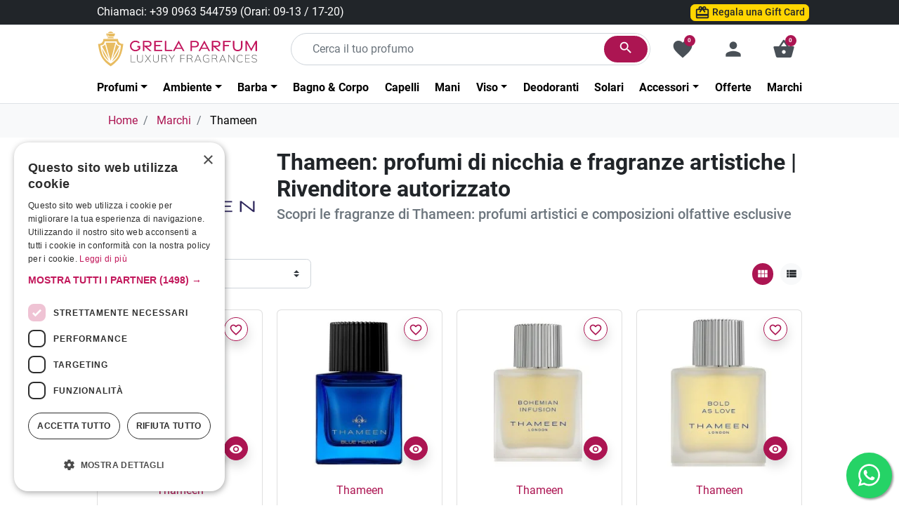

--- FILE ---
content_type: text/html; charset=utf-8
request_url: https://www.grelaparfum.it/thameen-97
body_size: 29796
content:
<!DOCTYPE html>
<html lang="it-IT">

  <head>
    
      
  <meta charset="utf-8">


  <meta http-equiv="x-ua-compatible" content="ie=edge">



  <title>Thameen London • Profumi di Lusso - Grela Parfum</title>
  
    
  
  <meta name="description" content="I profumi Thameen London sono riflessi decadenti sulle connessioni simboliche tra pietre preziose e raffinate fragranze sulla pelle.">
  <meta name="keywords" content="">
    
      <link rel="canonical" href="https://www.grelaparfum.it/thameen-97">
    
    <link rel="alternate" href="https://www.grelaparfum.it/thameen-97" hreflang="x-default">
      

  
    
  



  <meta name="viewport" content="width=device-width, initial-scale=1">



  <link rel="icon" type="image/svg+xml" href="/favicon.svg?1704595419M">
  <link rel="icon" type="image/vnd.microsoft.icon" href="https://www.grelaparfum.it/img/favicon.ico?1704595419M">
  <link rel="shortcut icon" type="image/x-icon" href="https://www.grelaparfum.it/img/favicon.ico?1704595419M">
    <link rel="apple-touch-icon" sizes="180x180" href="/apple-touch-icon.png,q1704595419M.pagespeed.ce.H25soneDoN.png">
  <link rel="icon" type="image/png" sizes="32x32" href="/favicon-32x32.png,q1704595419M.pagespeed.ce.WXq3foDDDw.png">
  <link rel="icon" type="image/png" sizes="192x192" href="/android-chrome-192x192.png,q1704595419M.pagespeed.ce.jxhqtuYENc.png">
  <link rel="icon" type="image/png" sizes="16x16" href="/favicon-16x16.png,q1704595419M.pagespeed.ce.679gNqyV2A.png">
  <link rel="manifest" href="/site.webmanifest?1704595419M">
  <link rel="mask-icon" href="/safari-pinned-tab.svg?1704595419M" color="#AC1552">
  <link rel="shortcut icon" href="/favicon.png,q1704595419M.pagespeed.ce.wVmrHDmGkF.png">
  <meta name="apple-mobile-web-app-title" content="Grela Parfum">
  <meta name="application-name" content="Grela Parfum">
  <meta name="msapplication-TileColor" content="#AC1552">
  <meta name="theme-color" content="#ffffff">
  


  <meta name="google-site-verification" content="ojUvfPANQNAzkKqHtSZVdmas4kkjtM6pEaw3buh3r-s"><!-- Google tag (gtag.js) -->
<script async src="https://www.googletagmanager.com/gtag/js?id=AW-923418627"></script>
<script>window.dataLayer=window.dataLayer||[];function gtag(){dataLayer.push(arguments);}gtag('js',new Date());gtag('config','AW-923418627',{'allow_enhanced_conversions':true});</script>
<!-- Facebook Pixel Code -->

<script>!function(f,b,e,v,n,t,s){if(f.fbq)return;n=f.fbq=function(){n.callMethod?n.callMethod.apply(n,arguments):n.queue.push(arguments)};if(!f._fbq)f._fbq=n;n.push=n;n.loaded=!0;n.version='2.0';n.agent='plprestashop-download';n.queue=[];t=b.createElement(e);t.async=!0;t.src=v;s=b.getElementsByTagName(e)[0];s.parentNode.insertBefore(t,s)}(window,document,'script','https://connect.facebook.net/en_US/fbevents.js');fbq('consent',!!window.doNotConsentToPixel?'revoke':'grant');fbq('init','1805205263118038');fbq('track','PageView');</script>

<noscript>
    <img height="1" width="1" style="display:none" src="https://www.facebook.com/tr?id=1805205263118038&amp;ev=PageView&amp;noscript=1">
</noscript>

<!-- End Facebook Pixel Code -->

<!-- Set Facebook Pixel Product Export -->
  <!-- END OF Set Facebook Pixel Product Export -->
    <meta property="og:title" content="Thameen London • Profumi di Lusso">
          <meta property="og:description" content="I profumi Thameen London sono riflessi decadenti sulle connessioni simboliche tra pietre preziose e raffinate fragranze sulla pelle.">
        <meta property="og:type" content="website">
    <meta property="og:url" content="https://www.grelaparfum.it/thameen-97">
    <meta property="og:site_name" content="Grela Parfum - Profumeria di Lusso">
          <meta property="og:image" content="https://www.grelaparfum.it/img/logo-1693943082.svg">
    <meta name="twitter:card" content="summary_large_image">
<meta property="twitter:title" content="Thameen London • Profumi di Lusso">
  <meta property="twitter:description" content="I profumi Thameen London sono riflessi decadenti sulle connessioni simboliche tra pietre preziose e raffinate fragranze sulla pelle.">
<meta property="twitter:site" content="Grela Parfum - Profumeria di Lusso">
<meta property="twitter:creator" content="Grela Parfum - Profumeria di Lusso">
<meta property="twitter:domain" content="https://www.grelaparfum.it/thameen-97">

  <meta property="twitter:image" content="https://www.grelaparfum.it/img/logo-1693943082.svg">
      <meta property="twitter:image:alt" content="I profumi Thameen London sono riflessi decadenti sulle connessioni simboliche tra pietre preziose e raffinate fragranze sulla pelle.">
  

      <script type="application/ld+json">
      {
    "@context": "http://schema.org",
    "@type": "BreadcrumbList",
    "itemListElement": [
        {
            "@type": "ListItem",
            "position": 1,
            "name": "Home",
            "item": "https://www.grelaparfum.it/"
        },
        {
            "@type": "ListItem",
            "position": 2,
            "name": "Marchi",
            "item": "https://www.grelaparfum.it/marchi"
        },
        {
            "@type": "ListItem",
            "position": 3,
            "name": "Thameen",
            "item": "https://www.grelaparfum.it/thameen-97"
        }
    ]
}
    </script>
        <script type="application/ld+json">
      {
    "@context": "http://schema.org",
    "@type": "Organization",
    "name": "Grela Parfum - Profumeria di Lusso",
    "url": "https://www.grelaparfum.it/",
    "logo": {
        "@type": "ImageObject",
        "url": "https://www.grelaparfum.it/img/logo-1693943082.svg"
    },
    "contactPoint": {
        "@type": "ContactPoint",
        "telephone": "+39 0963 544759",
        "contactType": "customer service"
    },
    "address": {
        "@type": "PostalAddress",
        "postalCode": "89900",
        "streetAddress": "C.so Vittorio Emanuele III, 14",
        "addressLocality": "Vibo Valentia, Italia"
    }
}
    </script>
  
    <script id="mcjs">!function(c,h,i,m,p){m=c.createElement(h),p=c.getElementsByTagName(h)[0],m.async=1,m.src=i,p.parentNode.insertBefore(m,p)}(document,"script","https://chimpstatic.com/mcjs-connected/js/users/03e4408092daaf49a7b2ccd17/c90e7c6fba241ab16c72dece7.js");</script>
<meta name="mariano" content="false">
<script async src="https://www.googletagmanager.com/gtag/js?id=G-8BFF20MHXS"></script>
<script>window.dataLayer=window.dataLayer||[];function gtag(){dataLayer.push(arguments);}gtag('js',new Date());gtag('config','G-8BFF20MHXS',{'debug_mode':false,'anonymize_ip':true});</script>



  



      
    
  
  <link rel="preload" href="https://www.grelaparfum.it/themes/grelaparfum/assets/fonts/roboto-v20-latin-ext_latin-regular-5cb5c8f08bb4e6cb64c3b5b6115bf498.woff2" as="font" crossorigin><link rel="preload" href="https://www.grelaparfum.it/themes/grelaparfum/assets/fonts/roboto-v20-latin-ext_latin-500-0b45721325446d537b545d6224819ad4.woff2" as="font" crossorigin><link rel="preload" href="https://www.grelaparfum.it/themes/grelaparfum/assets/fonts/roboto-v20-latin-ext_latin-700-1d1ef7788f0ff084b8811576cb59df57.woff2" as="font" crossorigin><link rel="preload" href="https://www.grelaparfum.it/themes/grelaparfum/assets/fonts/MaterialIcons-Regular-2d8017489da689caedc1529e72055673.woff2" as="font" crossorigin><link rel="preload" href="https://www.grelaparfum.it/themes/grelaparfum/assets/fonts/icomoon-d7aecaf7d15cbb1a5968007421e0052f.woff2" as="font" crossorigin>




  
  
      
  
  <link rel="stylesheet" href="https://www.grelaparfum.it/themes/grelaparfum/assets/cache/theme-66095f1767.css,qv=e8fd4a8a5bab2b3785d794ab51fef55c.pagespeed.ce.fnxsCQ-VHn.css" type="text/css" media="all">




  
<script>gtag('consent','default',{'ad_storage':'denied','ad_user_data':'denied','ad_personalization':'denied','analytics_storage':'denied','functionality_storage':'denied','personalization_storage':'denied','security_storage':'denied'});</script>



  <script type="text/javascript">var addToFavoriteAction="https:\/\/www.grelaparfum.it\/module\/is_favoriteproducts\/ajax?action=addFavoriteProduct&ajax=1";var favoriteProducts=[];var isFavoriteProductsListingPage=false;var listDisplayAjaxUrl="https:\/\/www.grelaparfum.it\/module\/is_themecore\/ajaxTheme";var prestashop={"cart":{"products":[],"totals":{"total":{"type":"total","label":"Totale","amount":0,"value":"\u20ac\u00a00,00"},"total_including_tax":{"type":"total","label":"Totale (tasse incl.)","amount":0,"value":"\u20ac\u00a00,00"},"total_excluding_tax":{"type":"total","label":"Totale (tasse escl.)","amount":0,"value":"\u20ac\u00a00,00"}},"subtotals":{"products":{"type":"products","label":"Totale parziale","amount":0,"value":"\u20ac\u00a00,00"},"discounts":null,"shipping":{"type":"shipping","label":"Spedizione","amount":0,"value":""},"tax":null},"products_count":0,"summary_string":"0 articoli","vouchers":{"allowed":1,"added":[]},"discounts":[],"minimalPurchase":0,"minimalPurchaseRequired":""},"currency":{"id":1,"name":"Euro","iso_code":"EUR","iso_code_num":"978","sign":"\u20ac"},"customer":{"lastname":null,"firstname":null,"email":null,"birthday":null,"newsletter":null,"newsletter_date_add":null,"optin":null,"website":null,"company":null,"siret":null,"ape":null,"is_logged":false,"gender":{"type":null,"name":null},"addresses":[]},"country":{"id_zone":9,"id_currency":0,"call_prefix":39,"iso_code":"IT","active":"1","contains_states":"1","need_identification_number":"0","need_zip_code":"1","zip_code_format":"NNNNN","display_tax_label":"0","name":"Italia","id":10},"language":{"name":"Italiano (Italian)","iso_code":"it","locale":"it-IT","language_code":"it","active":"1","is_rtl":"0","date_format_lite":"d\/m\/Y","date_format_full":"d\/m\/Y H:i:s","id":1},"page":{"title":"","canonical":"https:\/\/www.grelaparfum.it\/thameen-97","meta":{"title":"Thameen London \u2022 Profumi di Lusso","description":"I profumi Thameen London sono riflessi decadenti sulle connessioni simboliche tra pietre preziose e raffinate fragranze sulla pelle.","keywords":"","robots":"index"},"page_name":"manufacturer","body_classes":{"lang-it":true,"lang-rtl":false,"country-IT":true,"currency-EUR":true,"layout-full-width":true,"page-manufacturer":true,"tax-display-disabled":true,"page-customer-account":false,"manufacturer-id-97":true,"manufacturer-Thameen":true},"admin_notifications":[],"password-policy":{"feedbacks":{"0":"Molto debole","1":"Debole","2":"Media","3":"Forte","4":"Molto forte","Straight rows of keys are easy to guess":"I tasti consecutivi sono facili da indovinare","Short keyboard patterns are easy to guess":"Gli schemi brevi sulla tastiera sono facili da indovinare","Use a longer keyboard pattern with more turns":"Utilizza uno schema pi\u00f9 lungo sulla tastiera con pi\u00f9 variazioni","Repeats like \"aaa\" are easy to guess":"Le ripetizioni come \u201caaa\u201d sono facili da indovinare","Repeats like \"abcabcabc\" are only slightly harder to guess than \"abc\"":"Le ripetizioni come \u201cabcabcabc\u201d sono solo leggermente pi\u00f9 difficili da indovinare rispetto ad \u201cabc\u201d","Sequences like abc or 6543 are easy to guess":"Le sequenze come \"abc\" o 6543 sono facili da indovinare","Recent years are easy to guess":"Gli anni recenti sono facili da indovinare","Dates are often easy to guess":"Le date sono spesso facili da indovinare","This is a top-10 common password":"Questa \u00e8 una delle 10 password pi\u00f9 comuni","This is a top-100 common password":"Questa \u00e8 una delle 100 password pi\u00f9 comuni","This is a very common password":"Questa password \u00e8 molto comune","This is similar to a commonly used password":"Questa password \u00e8 simile a un\u2019altra comunemente utilizzata","A word by itself is easy to guess":"Una parola di per s\u00e9 \u00e8 facile da indovinare","Names and surnames by themselves are easy to guess":"Nomi e cognomi sono di per s\u00e9 facili da indovinare","Common names and surnames are easy to guess":"Nomi e cognomi comuni sono facili da indovinare","Use a few words, avoid common phrases":"Utilizza diverse parole, evita le frasi comuni","No need for symbols, digits, or uppercase letters":"Nessun bisogno di simboli, cifre o lettere maiuscole","Avoid repeated words and characters":"Evita parole e caratteri ripetuti","Avoid sequences":"Evita le sequenze","Avoid recent years":"Evita gli anni recenti","Avoid years that are associated with you":"Evita gli anni associati a te","Avoid dates and years that are associated with you":"Evita date e anni associati a te","Capitalization doesn't help very much":"Le maiuscole non sono molto efficaci","All-uppercase is almost as easy to guess as all-lowercase":"Tutto maiuscolo \u00e8 quasi altrettanto facile da indovinare di tutto minuscolo","Reversed words aren't much harder to guess":"Le parole al contrario non sono molto pi\u00f9 difficili da indovinare","Predictable substitutions like '@' instead of 'a' don't help very much":"Sostituzioni prevedibili come \"@\" invece di \"a\" non sono molto efficaci","Add another word or two. Uncommon words are better.":"Aggiungi una o due parole in pi\u00f9. Le parole insolite sono pi\u00f9 sicure."}}},"shop":{"name":"Grela Parfum - Profumeria di Lusso","logo":"https:\/\/www.grelaparfum.it\/img\/logo-1693943082.svg","stores_icon":"https:\/\/www.grelaparfum.it\/img\/logo_stores.png","favicon":"https:\/\/www.grelaparfum.it\/img\/favicon.ico"},"core_js_public_path":"\/themes\/","urls":{"base_url":"https:\/\/www.grelaparfum.it\/","current_url":"https:\/\/www.grelaparfum.it\/thameen-97","shop_domain_url":"https:\/\/www.grelaparfum.it","img_ps_url":"https:\/\/www.grelaparfum.it\/img\/","img_cat_url":"https:\/\/www.grelaparfum.it\/img\/c\/","img_lang_url":"https:\/\/www.grelaparfum.it\/img\/l\/","img_prod_url":"https:\/\/www.grelaparfum.it\/img\/p\/","img_manu_url":"https:\/\/www.grelaparfum.it\/img\/m\/","img_sup_url":"https:\/\/www.grelaparfum.it\/img\/su\/","img_ship_url":"https:\/\/www.grelaparfum.it\/img\/s\/","img_store_url":"https:\/\/www.grelaparfum.it\/img\/st\/","img_col_url":"https:\/\/www.grelaparfum.it\/img\/co\/","img_url":"https:\/\/www.grelaparfum.it\/themes\/grelaparfum\/assets\/img\/","css_url":"https:\/\/www.grelaparfum.it\/themes\/grelaparfum\/assets\/css\/","js_url":"https:\/\/www.grelaparfum.it\/themes\/grelaparfum\/assets\/js\/","pic_url":"https:\/\/www.grelaparfum.it\/upload\/","theme_assets":"https:\/\/www.grelaparfum.it\/themes\/grelaparfum\/assets\/","theme_dir":"https:\/\/www.grelaparfum.it\/var\/www\/vhosts\/grelaparfum.it\/httpdocs\/themes\/grelaparfum\/","pages":{"address":"https:\/\/www.grelaparfum.it\/indirizzo","addresses":"https:\/\/www.grelaparfum.it\/indirizzi","authentication":"https:\/\/www.grelaparfum.it\/login","manufacturer":"https:\/\/www.grelaparfum.it\/marchi","cart":"https:\/\/www.grelaparfum.it\/carrello","category":"https:\/\/www.grelaparfum.it\/index.php?controller=category","cms":"https:\/\/www.grelaparfum.it\/index.php?controller=cms","contact":"https:\/\/www.grelaparfum.it\/contattaci","discount":"https:\/\/www.grelaparfum.it\/buoni-sconto","guest_tracking":"https:\/\/www.grelaparfum.it\/tracciatura-ospite","history":"https:\/\/www.grelaparfum.it\/cronologia-ordini","identity":"https:\/\/www.grelaparfum.it\/dati-personali","index":"https:\/\/www.grelaparfum.it\/","my_account":"https:\/\/www.grelaparfum.it\/account","order_confirmation":"https:\/\/www.grelaparfum.it\/conferma-ordine","order_detail":"https:\/\/www.grelaparfum.it\/index.php?controller=order-detail","order_follow":"https:\/\/www.grelaparfum.it\/segui-ordine","order":"https:\/\/www.grelaparfum.it\/ordine","order_return":"https:\/\/www.grelaparfum.it\/index.php?controller=order-return","order_slip":"https:\/\/www.grelaparfum.it\/buono-ordine","pagenotfound":"https:\/\/www.grelaparfum.it\/pagina-non-trovata","password":"https:\/\/www.grelaparfum.it\/recupero-password","pdf_invoice":"https:\/\/www.grelaparfum.it\/index.php?controller=pdf-invoice","pdf_order_return":"https:\/\/www.grelaparfum.it\/index.php?controller=pdf-order-return","pdf_order_slip":"https:\/\/www.grelaparfum.it\/index.php?controller=pdf-order-slip","prices_drop":"https:\/\/www.grelaparfum.it\/offerte","product":"https:\/\/www.grelaparfum.it\/index.php?controller=product","registration":"https:\/\/www.grelaparfum.it\/index.php?controller=registration","search":"https:\/\/www.grelaparfum.it\/ricerca","sitemap":"https:\/\/www.grelaparfum.it\/mappa-del-sito","stores":"https:\/\/www.grelaparfum.it\/negozi","supplier":"https:\/\/www.grelaparfum.it\/fornitori","new_products":"https:\/\/www.grelaparfum.it\/nuovi-prodotti","brands":"https:\/\/www.grelaparfum.it\/marchi","register":"https:\/\/www.grelaparfum.it\/index.php?controller=registration","order_login":"https:\/\/www.grelaparfum.it\/ordine?login=1"},"alternative_langs":[],"actions":{"logout":"https:\/\/www.grelaparfum.it\/?mylogout="},"no_picture_image":{"bySize":{"small_default":{"url":"https:\/\/www.grelaparfum.it\/img\/p\/it-default-small_default.jpg","width":98,"height":98},"cart_default":{"url":"https:\/\/www.grelaparfum.it\/img\/p\/it-default-cart_default.jpg","width":125,"height":125},"home_default":{"url":"https:\/\/www.grelaparfum.it\/img\/p\/it-default-home_default.jpg","width":250,"height":250},"medium_default":{"url":"https:\/\/www.grelaparfum.it\/img\/p\/it-default-medium_default.jpg","width":452,"height":452},"large_default":{"url":"https:\/\/www.grelaparfum.it\/img\/p\/it-default-large_default.jpg","width":800,"height":800}},"small":{"url":"https:\/\/www.grelaparfum.it\/img\/p\/it-default-small_default.jpg","width":98,"height":98},"medium":{"url":"https:\/\/www.grelaparfum.it\/img\/p\/it-default-home_default.jpg","width":250,"height":250},"large":{"url":"https:\/\/www.grelaparfum.it\/img\/p\/it-default-large_default.jpg","width":800,"height":800},"legend":""}},"configuration":{"display_taxes_label":false,"display_prices_tax_incl":true,"is_catalog":false,"show_prices":true,"opt_in":{"partner":false},"quantity_discount":{"type":"discount","label":"Sconto unit\u00e0"},"voucher_enabled":1,"return_enabled":0},"field_required":[],"breadcrumb":{"links":[{"title":"Home","url":"https:\/\/www.grelaparfum.it\/"},{"title":"Marchi","url":"https:\/\/www.grelaparfum.it\/marchi"},{"title":"Thameen","url":"https:\/\/www.grelaparfum.it\/thameen-97"}],"count":3},"link":{"protocol_link":"https:\/\/","protocol_content":"https:\/\/"},"time":1767987751,"static_token":"786c7060f7af94354a9fad4895579df5","token":"dc8dec235d4283ced2bc853cd9ade844","debug":false};var prestashopFacebookAjaxController="https:\/\/www.grelaparfum.it\/module\/ps_facebook\/Ajax";var psemailsubscription_subscription="https:\/\/www.grelaparfum.it\/module\/ps_emailsubscription\/subscription";var psr_icon_color="#C2185B";var removeFromFavoriteAction="https:\/\/www.grelaparfum.it\/module\/is_favoriteproducts\/ajax?action=removeFavoriteProduct&ajax=1";</script>

<script src="//instant.page/5.2.0" type="module" integrity="sha384-jnZyxPjiipYXnSU0ygqeac2q7CVYMbh84q0uHVRRxEtvFPiQYbXWUorga2aqZJ0z"></script>
<script type="text/javascript" charset="UTF-8" src="//cdn.cookie-script.com/s/320977e2e9ff24fa04d36d7bbbfad78d.js" async></script>


    
	

  </head>

  <body id="manufacturer" class="lang-it country-it currency-eur layout-full-width page-manufacturer tax-display-disabled manufacturer-id-97 manufacturer-thameen">

    
      
    

    <main class="l-main">
      
              

      <header id="header" class="l-header">
        
          
    <div class="header-banner">
        
    </div>



    <nav class="header-nav border-bottom bg-dark py-1 d-none d-lg-block text-white">
        <div class="container">
            <div class="row align-items-center">
                <div id="_desktop_contact_link" class="col">
  <div id="contact-link">
                Chiamaci: <a class="phone-link" href="tel:+390963544759" rel="noopener nofollow norefer" title="Assistenza telefonica Grela Parfum">+39 0963 544759</a>
    	<div id="orari" class="d-inline">
  		(Orari: 09-13 / 17-20)
  	</div>
  </div>

</div>

<div id="kbgc_displaynav1_links_container">
    <div class="display_nav1_link">
        <a href="https://www.grelaparfum.it/carte-regalo" title="Fai clic per acquistare una carta regalo per i tuoi cari" class="btn btn-grela-secondary btn-sm px-1 py-0">
                        <i class="material-icons rtl-no-flip align-top card_giftcard"></i> Regala una Gift Card
        </a>
    </div>
</div>

                
            </div>
        </div>
    </nav>



    <div class="js-header-top-wrapper">

        <div class="header-top js-header-top">
            <div class="header-top__content pt-md-1 pb-md-0 py-2">
                <div class="container-fluid container-xl">
                    <div class="row header-top__row">
                        <div class="col flex-grow-0 header-top__block header-top__block--menu-toggle d-block d-lg-none">
                            <a class="header-top__link" rel="nofollow" href="#" data-toggle="modal" data-target="#mobile_top_menu_wrapper">
                                <div class="header-top__icon-container">
                                    <span class="header-top__icon material-icons">menu</span>
                                </div>
                            </a>
                        </div>

                        <div class="col col-md-auto header-top__block header-top__block--logo">
                            <a href="https://www.grelaparfum.it/">
                                <picture><img src="https://www.grelaparfum.it/img/logo-1693943082.svg" width="256" height="64" class="logo img-fluid" alt="Grela Parfum - Profumeria di Lusso logo"></picture>
                            </a>
                        </div>

                        <div class="header-top__block header-top__block--search col">

	<div id="_desktop_search_from" class="d-none d-md-block">
		<form class="search-form js-search-form" data-search-controller-url="https://www.grelaparfum.it/module/is_searchbar/ajaxSearch" method="get" action="//www.grelaparfum.it/ricerca">
			<div class="search-form__form-group">
				<input type="hidden" name="controller" value="search">
				<input class="js-search-input search-form__input form-control" placeholder="Cerca il tuo profumo" type="text" name="s" value="">
				<button type="submit" class="search-form__btn btn">
					<span class="material-icons">search</span>
				</button>
			</div>
		</form>
	</div>

	<a role="button" class="search-toggler header-top__link d-block d-md-none" data-toggle="modal" data-target="#saerchModal">
		<div class="header-top__icon-container">
			<span class="header-top__icon material-icons">search</span>
		</div>
	</a>

</div>
<div class="d-none d-lg-block col flex-grow-0 header-top__block header-top__block--favorite js-favorite-top-content">
    <a class="header-top__link" rel="nofollow" href="https://www.grelaparfum.it/module/is_favoriteproducts/favorite">
        <div class="header-top__icon-container">
            <span class="header-top__icon material-icons">favorite</span>
            <span class="header-top__badge">
                0
            </span>
        </div>
    </a>
</div>
<div class="d-none d-lg-block col flex-grow-0 header-top__block header-top__block--user">
  <a class="header-top__link" rel="nofollow" href="https://www.grelaparfum.it/login?back=https%3A%2F%2Fwww.grelaparfum.it%2Fthameen-97" title="Accedi al tuo account cliente">
    <div class="header-top__icon-container">
      <span class="header-top__icon material-icons">person</span>
    </div>
  </a>
</div>
<div class="header-top__block header-top__block--cart col flex-grow-0">
  <div class="js-blockcart blockcart cart-preview dropdown" data-refresh-url="//www.grelaparfum.it/module/is_shoppingcart/ajax">
    <a href="#" role="button" id="cartDropdown" data-toggle="dropdown" aria-haspopup="true" aria-expanded="false" class="header-top__link d-lg-block d-none">
      <div class="header-top__icon-container">
        <span class="header-top__icon material-icons">shopping_basket</span>
        <span class="header-top__badge ">
          0
        </span>
      </div>
    </a>
    <a href="//www.grelaparfum.it/carrello?action=show" class="d-flex d-lg-none header-top__link">
      <div class="header-top__icon-container">
        <span class="header-top__icon material-icons">shopping_basket</span>
        <span class="header-top__badge ">
          0
        </span>
      </div>
    </a>
    <div class="dropdown-menu blockcart__dropdown cart-dropdown dropdown-menu-right shadow" aria-labelledby="cartDropdown">
      <div class="cart-dropdown__content keep-open js-cart__card-body cart__card-body">
        <div class="cart-loader">
          <div class="spinner-border text-primary" role="status"><span class="sr-only">Attendi...</span></div>
        </div>
        <div class="cart-dropdown__title d-flex align-items-center mb-3">
          <p class="h5 mb-0 mr-2">
            Il tuo carrello
                      </p>
          <a data-toggle="dropdown" href="#" class="cart-dropdown__close dropdown-close ml-auto cursor-pointer text-decoration-none">
            <i class="material-icons d-block">close</i>
          </a>
        </div>
                  <div class="alert alert-warning">
            Il tuo carrello è ancora vuoto
          </div>
              </div>
    </div>
  </div>
</div>


<div class="d-none d-md-flex col-12 header-top__block header-top__block--menu mt-1">
  <nav class="main-menu w-100" id="_desktop_top_menu">
    
      <ul class="main-menu__dropdown js-main-menu h-100 justify-content-between" data-depth="0">
                                        <li class="h-100 main-menu__item--0 category main-menu__item main-menu__item--top" id="category-12" aria-haspopup="true" aria-expanded="false" aria-owns="top_sub_menu_43835" aria-controls="top_sub_menu_43835">
          
                    <div class="main-menu__item-header">
          
            <a class="d-lg-flex w-100 h-100 main-menu__item-link px-md-2 px-lg-0 main-menu__item-link--top main-menu__item-link--hassubmenu" href="https://www.grelaparfum.it/12-profumi" data-depth="0">
              <span class="align-self-center text-nowrap">Profumi</span>
            </a>
                                                <span class="d-block d-md-none">
                <span data-target="#top_sub_menu_6669" data-toggle="collapse" class="d-block navbar-toggler icon-collapse">
                  <i class="material-icons"></i>
                </span>
              </span>
          </div>
                                <div class="main-menu__sub  collapse d-md-block" data-collapse-hide-mobile id="top_sub_menu_6669" aria-labelledby="category-12" aria-expanded="false" aria-hidden="true">
              <div class="menu-sub__content">
                
      <ul class="main-menu__list main-menu__list--1" data-depth="1">
                      <li class="h-100 main-menu__item--1 category main-menu__item main-menu__item--sub" id="category-32">
          
          
            <a class="d-lg-flex w-100 h-100 main-menu__item-link px-md-2 px-lg-0 main-menu__item-link--sub main-menu__item-link--1 main-menu__item-link--nosubmenu" href="https://www.grelaparfum.it/32-gift-box-idee-regalo" data-depth="1">
              <span class="align-self-center text-nowrap">Gift Box &amp; Idee Regalo</span>
            </a>
                              </li>
          </ul>
  
              </div>
            </div>
                  </li>
                                        <li class="h-100 main-menu__item--0 category main-menu__item main-menu__item--top" id="category-13" aria-haspopup="true" aria-expanded="false" aria-owns="top_sub_menu_40428" aria-controls="top_sub_menu_40428">
          
                    <div class="main-menu__item-header">
          
            <a class="d-lg-flex w-100 h-100 main-menu__item-link px-md-2 px-lg-0 main-menu__item-link--top main-menu__item-link--hassubmenu" href="https://www.grelaparfum.it/13-ambiente" data-depth="0">
              <span class="align-self-center text-nowrap">Ambiente</span>
            </a>
                                                <span class="d-block d-md-none">
                <span data-target="#top_sub_menu_11470" data-toggle="collapse" class="d-block navbar-toggler icon-collapse">
                  <i class="material-icons"></i>
                </span>
              </span>
          </div>
                                <div class="main-menu__sub  collapse d-md-block" data-collapse-hide-mobile id="top_sub_menu_11470" aria-labelledby="category-13" aria-expanded="false" aria-hidden="true">
              <div class="menu-sub__content">
                
      <ul class="main-menu__list main-menu__list--1" data-depth="1">
                      <li class="h-100 main-menu__item--1 category main-menu__item main-menu__item--sub" id="category-19">
          
          
            <a class="d-lg-flex w-100 h-100 main-menu__item-link px-md-2 px-lg-0 main-menu__item-link--sub main-menu__item-link--1 main-menu__item-link--nosubmenu" href="https://www.grelaparfum.it/19-candele" data-depth="1">
              <span class="align-self-center text-nowrap">Candele </span>
            </a>
                              </li>
                      <li class="h-100 main-menu__item--1 category main-menu__item main-menu__item--sub" id="category-20">
          
          
            <a class="d-lg-flex w-100 h-100 main-menu__item-link px-md-2 px-lg-0 main-menu__item-link--sub main-menu__item-link--1 main-menu__item-link--nosubmenu" href="https://www.grelaparfum.it/20-spray-room" data-depth="1">
              <span class="align-self-center text-nowrap">Spray Room</span>
            </a>
                              </li>
                      <li class="h-100 main-menu__item--1 category main-menu__item main-menu__item--sub" id="category-21">
          
          
            <a class="d-lg-flex w-100 h-100 main-menu__item-link px-md-2 px-lg-0 main-menu__item-link--sub main-menu__item-link--1 main-menu__item-link--nosubmenu" href="https://www.grelaparfum.it/21-diffusori" data-depth="1">
              <span class="align-self-center text-nowrap">Diffusori </span>
            </a>
                              </li>
          </ul>
  
              </div>
            </div>
                  </li>
                                        <li class="h-100 main-menu__item--0 category main-menu__item main-menu__item--top" id="category-14" aria-haspopup="true" aria-expanded="false" aria-owns="top_sub_menu_56913" aria-controls="top_sub_menu_56913">
          
                    <div class="main-menu__item-header">
          
            <a class="d-lg-flex w-100 h-100 main-menu__item-link px-md-2 px-lg-0 main-menu__item-link--top main-menu__item-link--hassubmenu" href="https://www.grelaparfum.it/14-barba" data-depth="0">
              <span class="align-self-center text-nowrap">Barba</span>
            </a>
                                                <span class="d-block d-md-none">
                <span data-target="#top_sub_menu_33356" data-toggle="collapse" class="d-block navbar-toggler icon-collapse">
                  <i class="material-icons"></i>
                </span>
              </span>
          </div>
                                <div class="main-menu__sub  collapse d-md-block" data-collapse-hide-mobile id="top_sub_menu_33356" aria-labelledby="category-14" aria-expanded="false" aria-hidden="true">
              <div class="menu-sub__content">
                
      <ul class="main-menu__list main-menu__list--1" data-depth="1">
                      <li class="h-100 main-menu__item--1 category main-menu__item main-menu__item--sub" id="category-23">
          
          
            <a class="d-lg-flex w-100 h-100 main-menu__item-link px-md-2 px-lg-0 main-menu__item-link--sub main-menu__item-link--1 main-menu__item-link--nosubmenu" href="https://www.grelaparfum.it/23-drugstore" data-depth="1">
              <span class="align-self-center text-nowrap">Drugstore</span>
            </a>
                              </li>
          </ul>
  
              </div>
            </div>
                  </li>
                      <li class="h-100 main-menu__item--0 category main-menu__item main-menu__item--top" id="category-15">
          
          
            <a class="d-lg-flex w-100 h-100 main-menu__item-link px-md-2 px-lg-0 main-menu__item-link--top main-menu__item-link--nosubmenu" href="https://www.grelaparfum.it/15-bagno-corpo" data-depth="0">
              <span class="align-self-center text-nowrap">Bagno &amp; Corpo</span>
            </a>
                              </li>
                      <li class="h-100 main-menu__item--0 category main-menu__item main-menu__item--top" id="category-16">
          
          
            <a class="d-lg-flex w-100 h-100 main-menu__item-link px-md-2 px-lg-0 main-menu__item-link--top main-menu__item-link--nosubmenu" href="https://www.grelaparfum.it/16-capelli" data-depth="0">
              <span class="align-self-center text-nowrap">Capelli</span>
            </a>
                              </li>
                      <li class="h-100 main-menu__item--0 category main-menu__item main-menu__item--top" id="category-17">
          
          
            <a class="d-lg-flex w-100 h-100 main-menu__item-link px-md-2 px-lg-0 main-menu__item-link--top main-menu__item-link--nosubmenu" href="https://www.grelaparfum.it/17-mani" data-depth="0">
              <span class="align-self-center text-nowrap">Mani</span>
            </a>
                              </li>
                                        <li class="h-100 main-menu__item--0 category main-menu__item main-menu__item--top" id="category-18" aria-haspopup="true" aria-expanded="false" aria-owns="top_sub_menu_8946" aria-controls="top_sub_menu_8946">
          
                    <div class="main-menu__item-header">
          
            <a class="d-lg-flex w-100 h-100 main-menu__item-link px-md-2 px-lg-0 main-menu__item-link--top main-menu__item-link--hassubmenu" href="https://www.grelaparfum.it/18-viso" data-depth="0">
              <span class="align-self-center text-nowrap">Viso</span>
            </a>
                                                <span class="d-block d-md-none">
                <span data-target="#top_sub_menu_534" data-toggle="collapse" class="d-block navbar-toggler icon-collapse">
                  <i class="material-icons"></i>
                </span>
              </span>
          </div>
                                <div class="main-menu__sub  collapse d-md-block" data-collapse-hide-mobile id="top_sub_menu_534" aria-labelledby="category-18" aria-expanded="false" aria-hidden="true">
              <div class="menu-sub__content">
                
      <ul class="main-menu__list main-menu__list--1" data-depth="1">
                      <li class="h-100 main-menu__item--1 category main-menu__item main-menu__item--sub" id="category-33">
          
          
            <a class="d-lg-flex w-100 h-100 main-menu__item-link px-md-2 px-lg-0 main-menu__item-link--sub main-menu__item-link--1 main-menu__item-link--nosubmenu" href="https://www.grelaparfum.it/33-make-up-labbra" data-depth="1">
              <span class="align-self-center text-nowrap">Make Up Labbra</span>
            </a>
                              </li>
          </ul>
  
              </div>
            </div>
                  </li>
                      <li class="h-100 main-menu__item--0 category main-menu__item main-menu__item--top" id="category-24">
          
          
            <a class="d-lg-flex w-100 h-100 main-menu__item-link px-md-2 px-lg-0 main-menu__item-link--top main-menu__item-link--nosubmenu" href="https://www.grelaparfum.it/24-deodoranti" data-depth="0">
              <span class="align-self-center text-nowrap">Deodoranti</span>
            </a>
                              </li>
                      <li class="h-100 main-menu__item--0 category main-menu__item main-menu__item--top" id="category-25">
          
          
            <a class="d-lg-flex w-100 h-100 main-menu__item-link px-md-2 px-lg-0 main-menu__item-link--top main-menu__item-link--nosubmenu" href="https://www.grelaparfum.it/25-solari" data-depth="0">
              <span class="align-self-center text-nowrap">Solari</span>
            </a>
                              </li>
                                        <li class="h-100 main-menu__item--0 category main-menu__item main-menu__item--top" id="category-34" aria-haspopup="true" aria-expanded="false" aria-owns="top_sub_menu_69187" aria-controls="top_sub_menu_69187">
          
                    <div class="main-menu__item-header">
          
            <a class="d-lg-flex w-100 h-100 main-menu__item-link px-md-2 px-lg-0 main-menu__item-link--top main-menu__item-link--hassubmenu" href="https://www.grelaparfum.it/34-accessori" data-depth="0">
              <span class="align-self-center text-nowrap">Accessori</span>
            </a>
                                                <span class="d-block d-md-none">
                <span data-target="#top_sub_menu_31478" data-toggle="collapse" class="d-block navbar-toggler icon-collapse">
                  <i class="material-icons"></i>
                </span>
              </span>
          </div>
                                <div class="main-menu__sub  collapse d-md-block" data-collapse-hide-mobile id="top_sub_menu_31478" aria-labelledby="category-34" aria-expanded="false" aria-hidden="true">
              <div class="menu-sub__content">
                
      <ul class="main-menu__list main-menu__list--1" data-depth="1">
                      <li class="h-100 main-menu__item--1 category main-menu__item main-menu__item--sub" id="category-22">
          
          
            <a class="d-lg-flex w-100 h-100 main-menu__item-link px-md-2 px-lg-0 main-menu__item-link--sub main-menu__item-link--1 main-menu__item-link--nosubmenu" href="https://www.grelaparfum.it/22-bijoux" data-depth="1">
              <span class="align-self-center text-nowrap">Bijoux</span>
            </a>
                              </li>
          </ul>
  
              </div>
            </div>
                  </li>
                      <li class="h-100 main-menu__item--0 link main-menu__item main-menu__item--top" id="lnk-offerte">
          
          
            <a class="d-lg-flex w-100 h-100 main-menu__item-link px-md-2 px-lg-0 main-menu__item-link--top main-menu__item-link--nosubmenu" href="https://www.grelaparfum.it/offerte" data-depth="0">
              <span class="align-self-center text-nowrap">Offerte</span>
            </a>
                              </li>
                      <li class="h-100 main-menu__item--0 link main-menu__item main-menu__item--top" id="lnk-marchi">
          
          
            <a class="d-lg-flex w-100 h-100 main-menu__item-link px-md-2 px-lg-0 main-menu__item-link--top main-menu__item-link--nosubmenu" href="https://www.grelaparfum.it/marchi" data-depth="0">
              <span class="align-self-center text-nowrap">Marchi</span>
            </a>
                              </li>
          </ul>
  
  </nav>
</div>
<!-- Block Feedaty store widget -->


<style>.fdt_carousel__controls label{text-align:unset}</style>
<!-- END Block Feedaty store widget -->
                    </div>

                </div>
            </div>
        </div>
    </div>
    

        
      </header>

      <section id="wrapper">
          <div class="container-fluid p-0 bg-light">
              
                  

      <nav aria-label="breadcrumb" data-depth="3" class="container">
      
        <ol class="breadcrumb">
                      
              <li class="breadcrumb-item">
                                  <a href="https://www.grelaparfum.it/">
                                  Home
                                  </a>
                              </li>
            
                      
              <li class="breadcrumb-item">
                                  <a href="https://www.grelaparfum.it/marchi">
                                  Marchi
                                  </a>
                              </li>
            
                      
              <li class="breadcrumb-item active" aria-current="page">
                                  Thameen
                              </li>
            
                  </ol>
      
    </nav>
  
              
          </div>
        
          
<aside id="notifications">
  <div class="container">
    
    
    
      </div>
</aside>
        

        

        
    <div class="container">
        <div class="row">
            

            
  <div id="content-wrapper" class="col-12 js-content-wrapper">
    
    
  <section id="main">

    
  <div class="row mb-3">
    <div class="col-12 col-md-3 align-self-center text-center pb-3 pb-md-0">
      	  <picture class="text-center">
		<source type="image/webp" srcset="https://www.grelaparfum.it/img/m/97.webp">
		<img class="img-fluid m-auto p-1 mw-100" src="https://www.grelaparfum.it/img/m/97.jpg.pagespeed.ce.dxoU447Qf0.jpg" width="250" height="250" alt="Thameen">
	  </source></picture>

        </div>
    <div class="col-12 col-md-9">
      <h1 class="mb-1">
		  			  Thameen: profumi di nicchia e fragranze artistiche | Rivenditore autorizzato
		  	  </h1>
      <h2 class="text-muted h4" style="font-weight: 500;">
		  Scopri le fragranze di Thameen: profumi artistici e composizioni olfattive esclusive
	  </h2>
		<div id="manufacturer-short_description">
		  <p></p>
      	</div>
    </div>
  </div>


    
          

    

    <section id="products">
      
        <div>
          
            <div id="js-product-list-top" class="row products-selection align-items-center mb-4 mt-n2">
  <div class="col-auto mt-2">
    
      <select aria-label="Ordina prodotti" data-action="search-select" class="custom-select">
      <option data-href="https://www.grelaparfum.it/thameen-97?order=product.sales.desc">
      Vendite, dalla più alta alla più bassa
    </option>
      <option data-href="https://www.grelaparfum.it/thameen-97?order=product.position.asc">
      Rilevanza
    </option>
      <option data-href="https://www.grelaparfum.it/thameen-97?order=product.name.asc" selected>
      Nome, da A a Z
    </option>
      <option data-href="https://www.grelaparfum.it/thameen-97?order=product.name.desc">
      Nome, da Z ad A
    </option>
      <option data-href="https://www.grelaparfum.it/thameen-97?order=product.price.asc">
      Prezzo, da meno caro a più caro
    </option>
      <option data-href="https://www.grelaparfum.it/thameen-97?order=product.price.desc">
      Prezzo, da più caro a meno caro
    </option>
      <option data-href="https://www.grelaparfum.it/thameen-97?order=product.reference.asc">
      Reference, A to Z
    </option>
      <option data-href="https://www.grelaparfum.it/thameen-97?order=product.reference.desc">
      Reference, Z to A
    </option>
  </select>
    
  </div>

  <div class="col-auto mt-2">
    
        

    
  </div>

  <div class="col-sm-auto col-12 mt-2 d-md-none ml-auto">
          <button data-target="#mobile_filters" data-toggle="modal" class="btn btn-secondary d-sm-inline-block d-none">
        Filtro
      </button>
      <button data-target="#mobile_filters" data-toggle="modal" class="btn btn-secondary btn-block d-sm-none">
        Filtro
      </button>
      </div>

  <div class="col-auto d-none d-lg-block ml-auto mt-2">
    <ul class="display-toggle d-flex align-items-center mx-n1 m-0">
      <li class="display-toggle__elem px-1">
        <a href="#" data-toggle-listing data-display-type="grid" class="display-toggle__link d-inline-block active">
          <span class="material-icons display-toggle__icon view_module"></span>
        </a>
      </li>
      <li class="display-toggle__elem px-1">
        <a href="#" data-toggle-listing data-display-type="list" class="display-toggle__link d-inline-block ">
          <span class="material-icons display-toggle__icon view_list"></span>
        </a>
      </li>
    </ul>
  </div>
</div>
          
        </div>

        
          <div id="" class="hidden-sm-down">
            <section id="js-active-search-filters">
  </section>

          </div>
        

        <div>
          
            <div id="js-product-list">

  <div class="products-list row ">
                        
      <div class="products-list__block products-list__block--grid">
    <article itemscope itemtype="http://schema.org/Product" class="product-miniature card js-product-miniature p-2 h-100 " data-id-product="3159" data-id-product-attribute="4442">
      <meta itemprop="itemCondition" content="http://schema.org/NewCondition">
      <!-- Struttura principale dell'ItemPage -->
      <div itemprop="mainEntityOfPage" itemscope itemtype="https://schema.org/ItemPage">
        <meta itemprop="url" content="https://www.grelaparfum.it/3159-thameen-amber-room-extrait-50ml-profumi.html">
        <meta itemprop="name" content="Thameen Amber Room Extrait 50ml">
        <meta itemprop="inLanguage" content="it-IT">
        <meta itemprop="datePublished" content="2021-05-10T12:51:45+0200">
        <meta itemprop="dateCreated" content="2021-05-10T12:51:45+0200">
        <meta itemprop="dateModified" content="2025-02-21T19:21:41+0100">

        <!-- Publisher -->
        <div itemprop="publisher" itemscope itemtype="https://schema.org/Organization">
          <meta itemprop="name" content="Grela Parfum - Profumeria di Lusso">
          <meta itemprop="url" content="https://www.grelaparfum.it/">
          <meta itemprop="sameAs" content="https://www.facebook.com/grelaparfum.it">
          <meta itemprop="sameAs" content="https://www.instagram.com/grelaparfum/">
          <meta itemprop="sameAs" content="https://www.tiktok.com/@grelaparfum">
          <meta itemprop="sameAs" content="https://www.youtube.com/@grelaparfum">
          <meta itemprop="email" content="info@grelaparfum.it">

          <!-- Logo dell'organizzazione -->
          <div itemprop="logo" itemscope itemtype="https://schema.org/ImageObject">
            <meta itemprop="url" content="https://www.grelaparfum.it/img/logo-1693943082.svg">
            <meta itemprop="contentUrl" content="https://www.grelaparfum.it/img/logo-1693943082.svg">
            <meta itemprop="caption" content="Logo Ufficiale di Grela Parfum">
            <meta itemprop="inLanguage" content="it-IT">
            <meta itemprop="width" content="400">
            <meta itemprop="height" content="100">
          </div>

          <!-- Punto di contatto -->
          <div itemprop="contactPoint" itemscope itemtype="https://schema.org/ContactPoint">
            <meta itemprop="contactType" content="customer service">
            <meta itemprop="telephone" content="+39 0963 544759">
            <meta itemprop="email" content="info@grelaparfum.it">
            <meta itemprop="availableLanguage" content="Italian">
          </div>

          <!-- Indirizzo -->
          <div itemprop="address" itemscope itemtype="https://schema.org/PostalAddress">
            <meta itemprop="postalCode" content="89900">
            <meta itemprop="streetAddress" content="C.so Vittorio Emanuele III, 14">
            <meta itemprop="addressLocality" content="Vibo Valentia, Italia">
            <meta itemprop="addressCountry" content="IT">
          </div>
        </div>

        <!-- Primary Image of Page -->
                  <div itemprop="primaryImageOfPage" itemscope itemtype="https://schema.org/ImageObject">
            <meta itemprop="url" content="https://www.grelaparfum.it/14769-large_default/amber-room-extrait-50ml.jpg">
            <meta itemprop="width" content="800">
            <meta itemprop="height" content="800">
            <meta itemprop="caption" content="Amber Room Edp 50ml">
            <meta itemprop="inLanguage" content="it-IT">
          </div>
              </div>



      
  <meta itemprop="image" content="https://www.grelaparfum.it/14769-large_default/amber-room-extrait-50ml.jpg">
  <div class="product-miniature__thumb position-relative d-block text-center mb-2">
    <a href="https://www.grelaparfum.it/3159-thameen-amber-room-extrait-50ml-profumi.html" class="product-miniature__thumb-link">
      <picture><source type="image/webp" data-srcset="https://www.grelaparfum.it/14769-home_default/amber-room-extrait-50ml.webp"><img data-full-size-image-url="https://www.grelaparfum.it/14769-large_default/amber-room-extrait-50ml.jpg" data-src="https://www.grelaparfum.it/14769-home_default/amber-room-extrait-50ml.jpg.pagespeed.ce.Oq05-XiPaQ.jpg" src="data:image/svg+xml,%3Csvg%20xmlns='http://www.w3.org/2000/svg'%20width='250'%20height='250'%20viewBox='0%200%201%201'%3E%3C/svg%3E" alt="Amber Room Edp 50ml" width="250" height="250" class="img-fluid rounded lazyload"></source></picture>

      
    <ul class="product-flags d-flex flex-column position-absolute w-100 pe-none">
            </ul>

    </a>

    
      <btn class="quick-view product-miniature__functional-btn btn btn-primary shadow rounded-circle" data-link-action="quickview">
        <span class="material-icons product-miniature__functional-btn-icon visibility"></span>
      </btn>
    


    
      <a class="product-miniature__functional-btn product-miniature__functional-btn--top btn btn-outline-primary shadow rounded-circle favorite-btn" href="#" data-action="toggleFavorite" data-active="false" data-key="3159_4442">
    <div class="favorite-btn__content favorite-btn__content--added">
        <span class="material-icons product-miniature__functional-btn-icon d-block">favorite</span>
    </div>
    <div class="favorite-btn__content favorite-btn__content--add">
        <span class="material-icons product-miniature__functional-btn-icon d-block">favorite_border</span>
    </div>
</a>

    
  </div>


      
      <small itemprop="brand" itemscope itemtype="http://schema.org/Brand" class="text-center">
      <a href="https://www.grelaparfum.it/thameen-97" itemprop="url" title="I prodotti di Thameen su Grela Parfum" class="btn btn-link py-2">
        <span itemprop="name">Thameen</span>
      </a>
    </small>
        <h3 class="h4 product-miniature__title mb-2 text-center">
  <a class="text-reset" href="https://www.grelaparfum.it/3159-thameen-amber-room-extrait-50ml-profumi.html" title="Acquista: Amber Room Extrait 50ml di Thameen">Amber Room Extrait 50ml</a>
  <meta itemprop="name" content="Thameen Amber Room Extrait 50ml">
  <meta itemprop="description" content="Amber Room di Thameen è un fragranza scintillante, calda e luminosa, è una rosa nel cuore di un'ambra speziata e radiosa, scura e sfumata con cannella.">
  </h3>

  <meta itemprop="category" content="profumi">
<!-- URL del prodotto -->
<meta itemprop="url" content="https://www.grelaparfum.it/3159-thameen-amber-room-extrait-50ml-profumi.html">


  <meta itemprop="gtin" content="0724120095653">
  <meta itemprop="gtin13" content="0724120095653">
        
  <meta itemprop="sku" content="0724120095653">

      <div class="mt-auto mb-0">
        
<span itemprop="offers" itemscope itemtype="https://schema.org/Offer">
                    <meta itemprop="price" content="220">
        <meta itemprop="priceCurrency" content="EUR">
    <link itemprop="availability" href="http://schema.org/InStock">
            <meta itemprop="priceValidUntil" content="2026-01-10">
    
              <div class="product-miniature__pricing text-center mt-auto mb-0">
                    
          <span class="price price--lg" aria-label="Prezzo">€ 220,00</span>
          
          
        </div>
          
    
                    <div id="product-availability" class="text-center js-product-availability m-1">
                <span class="text-uppercase font-weight-bold rounded p-1 mb-1 available bg-success text-white" style="font-size:.7rem">
                    <i class="material-icons align-bottom d-none">
                                                    
                                            </i>
										Disponibile
					                    
                </span>
            </div>
            
</span>
        
			<div class="product-miniature__actions">
            <form class="product-miniature__form" action="https://www.grelaparfum.it/carrello?add=1&amp;id_product=3159&amp;id_product_attribute=4442&amp;token=786c7060f7af94354a9fad4895579df5" method="post">
		  <input type="hidden" name="id_product" value="3159">
          <input type="hidden" name="qty" value="1" class="form-control input-qty">
          <button class="btn btn-grela-secondary btn-lg px-0 btn-block add-to-cart" data-button-action="add-to-cart" type="submit">
            Aggiungi al carrello
          </button>
      </form>
    </div>
        
      </div>
    </article>
  </div>

                                
      <div class="products-list__block products-list__block--grid">
    <article itemscope itemtype="http://schema.org/Product" class="product-miniature card js-product-miniature p-2 h-100 " data-id-product="3563" data-id-product-attribute="4455">
      <meta itemprop="itemCondition" content="http://schema.org/NewCondition">
      <!-- Struttura principale dell'ItemPage -->
      <div itemprop="mainEntityOfPage" itemscope itemtype="https://schema.org/ItemPage">
        <meta itemprop="url" content="https://www.grelaparfum.it/3563-thameen-blue-heart-extrait-50ml-profumi.html">
        <meta itemprop="name" content="Thameen Blue Heart Extrait 50ml">
        <meta itemprop="inLanguage" content="it-IT">
        <meta itemprop="datePublished" content="2022-05-07T17:42:49+0200">
        <meta itemprop="dateCreated" content="2022-05-07T17:42:49+0200">
        <meta itemprop="dateModified" content="2025-02-21T19:37:34+0100">

        <!-- Publisher -->
        <div itemprop="publisher" itemscope itemtype="https://schema.org/Organization">
          <meta itemprop="name" content="Grela Parfum - Profumeria di Lusso">
          <meta itemprop="url" content="https://www.grelaparfum.it/">
          <meta itemprop="sameAs" content="https://www.facebook.com/grelaparfum.it">
          <meta itemprop="sameAs" content="https://www.instagram.com/grelaparfum/">
          <meta itemprop="sameAs" content="https://www.tiktok.com/@grelaparfum">
          <meta itemprop="sameAs" content="https://www.youtube.com/@grelaparfum">
          <meta itemprop="email" content="info@grelaparfum.it">

          <!-- Logo dell'organizzazione -->
          <div itemprop="logo" itemscope itemtype="https://schema.org/ImageObject">
            <meta itemprop="url" content="https://www.grelaparfum.it/img/logo-1693943082.svg">
            <meta itemprop="contentUrl" content="https://www.grelaparfum.it/img/logo-1693943082.svg">
            <meta itemprop="caption" content="Logo Ufficiale di Grela Parfum">
            <meta itemprop="inLanguage" content="it-IT">
            <meta itemprop="width" content="400">
            <meta itemprop="height" content="100">
          </div>

          <!-- Punto di contatto -->
          <div itemprop="contactPoint" itemscope itemtype="https://schema.org/ContactPoint">
            <meta itemprop="contactType" content="customer service">
            <meta itemprop="telephone" content="+39 0963 544759">
            <meta itemprop="email" content="info@grelaparfum.it">
            <meta itemprop="availableLanguage" content="Italian">
          </div>

          <!-- Indirizzo -->
          <div itemprop="address" itemscope itemtype="https://schema.org/PostalAddress">
            <meta itemprop="postalCode" content="89900">
            <meta itemprop="streetAddress" content="C.so Vittorio Emanuele III, 14">
            <meta itemprop="addressLocality" content="Vibo Valentia, Italia">
            <meta itemprop="addressCountry" content="IT">
          </div>
        </div>

        <!-- Primary Image of Page -->
                  <div itemprop="primaryImageOfPage" itemscope itemtype="https://schema.org/ImageObject">
            <meta itemprop="url" content="https://www.grelaparfum.it/17164-large_default/blue-heart-extrait-50ml.jpg">
            <meta itemprop="width" content="800">
            <meta itemprop="height" content="800">
            <meta itemprop="caption" content="Blue Heart Extrait 50ml • Thameen">
            <meta itemprop="inLanguage" content="it-IT">
          </div>
              </div>



      
  <meta itemprop="image" content="https://www.grelaparfum.it/17164-large_default/blue-heart-extrait-50ml.jpg">
  <div class="product-miniature__thumb position-relative d-block text-center mb-2">
    <a href="https://www.grelaparfum.it/3563-thameen-blue-heart-extrait-50ml-profumi.html" class="product-miniature__thumb-link">
      <picture><source type="image/webp" data-srcset="https://www.grelaparfum.it/17164-home_default/blue-heart-extrait-50ml.webp"><img data-full-size-image-url="https://www.grelaparfum.it/17164-large_default/blue-heart-extrait-50ml.jpg" data-src="https://www.grelaparfum.it/17164-home_default/blue-heart-extrait-50ml.jpg.pagespeed.ce.q5JTD_qv8Y.jpg" src="data:image/svg+xml,%3Csvg%20xmlns='http://www.w3.org/2000/svg'%20width='250'%20height='250'%20viewBox='0%200%201%201'%3E%3C/svg%3E" alt="Blue Heart Extrait 50ml • Thameen" width="250" height="250" class="img-fluid rounded lazyload"></source></picture>

      
    <ul class="product-flags d-flex flex-column position-absolute w-100 pe-none">
            </ul>

    </a>

    
      <btn class="quick-view product-miniature__functional-btn btn btn-primary shadow rounded-circle" data-link-action="quickview">
        <span class="material-icons product-miniature__functional-btn-icon visibility"></span>
      </btn>
    


    
      <a class="product-miniature__functional-btn product-miniature__functional-btn--top btn btn-outline-primary shadow rounded-circle favorite-btn" href="#" data-action="toggleFavorite" data-active="false" data-key="3563_4455">
    <div class="favorite-btn__content favorite-btn__content--added">
        <span class="material-icons product-miniature__functional-btn-icon d-block">favorite</span>
    </div>
    <div class="favorite-btn__content favorite-btn__content--add">
        <span class="material-icons product-miniature__functional-btn-icon d-block">favorite_border</span>
    </div>
</a>

    
  </div>


      
      <small itemprop="brand" itemscope itemtype="http://schema.org/Brand" class="text-center">
      <a href="https://www.grelaparfum.it/thameen-97" itemprop="url" title="I prodotti di Thameen su Grela Parfum" class="btn btn-link py-2">
        <span itemprop="name">Thameen</span>
      </a>
    </small>
        <h3 class="h4 product-miniature__title mb-2 text-center">
  <a class="text-reset" href="https://www.grelaparfum.it/3563-thameen-blue-heart-extrait-50ml-profumi.html" title="Acquista: Blue Heart Extrait 50ml di Thameen">Blue Heart Extrait 50ml</a>
  <meta itemprop="name" content="Thameen Blue Heart Extrait 50ml">
  <meta itemprop="description" content="Blue Heart di Thameen si ispira allo stile di vita dei vari proprietari mondani del Blue Heart Diamond. Per immaginare l'esotismo della vita glamour.">
  </h3>

  <meta itemprop="category" content="profumi">
<!-- URL del prodotto -->
<meta itemprop="url" content="https://www.grelaparfum.it/3563-thameen-blue-heart-extrait-50ml-profumi.html">


  <meta itemprop="gtin" content="5060905831869">
  <meta itemprop="gtin13" content="5060905831869">
        
  <meta itemprop="sku" content="5060905831869">

      <div class="mt-auto mb-0">
        
<span itemprop="offers" itemscope itemtype="https://schema.org/Offer">
                    <meta itemprop="price" content="230">
        <meta itemprop="priceCurrency" content="EUR">
    <link itemprop="availability" href="http://schema.org/InStock">
            <meta itemprop="priceValidUntil" content="2026-01-10">
    
              <div class="product-miniature__pricing text-center mt-auto mb-0">
                    
          <span class="price price--lg" aria-label="Prezzo">€ 230,00</span>
          
          
        </div>
          
    
                    <div id="product-availability" class="text-center js-product-availability m-1">
                <span class="text-uppercase font-weight-bold rounded p-1 mb-1 available bg-success text-white" style="font-size:.7rem">
                    <i class="material-icons align-bottom d-none">
                                                    
                                            </i>
										Disponibile
					                    
                </span>
            </div>
            
</span>
        
			<div class="product-miniature__actions">
            <form class="product-miniature__form" action="https://www.grelaparfum.it/carrello?add=1&amp;id_product=3563&amp;id_product_attribute=4455&amp;token=786c7060f7af94354a9fad4895579df5" method="post">
		  <input type="hidden" name="id_product" value="3563">
          <input type="hidden" name="qty" value="1" class="form-control input-qty">
          <button class="btn btn-grela-secondary btn-lg px-0 btn-block add-to-cart" data-button-action="add-to-cart" type="submit">
            Aggiungi al carrello
          </button>
      </form>
    </div>
        
      </div>
    </article>
  </div>

                                
      <div class="products-list__block products-list__block--grid">
    <article itemscope itemtype="http://schema.org/Product" class="product-miniature card js-product-miniature p-2 h-100 " data-id-product="4078" data-id-product-attribute="4464">
      <meta itemprop="itemCondition" content="http://schema.org/NewCondition">
      <!-- Struttura principale dell'ItemPage -->
      <div itemprop="mainEntityOfPage" itemscope itemtype="https://schema.org/ItemPage">
        <meta itemprop="url" content="https://www.grelaparfum.it/4078-thameen-bohemian-infusion-100ml-profumi.html">
        <meta itemprop="name" content="Thameen Bohemian Infusion 100ml">
        <meta itemprop="inLanguage" content="it-IT">
        <meta itemprop="datePublished" content="2023-06-19T21:20:07+0200">
        <meta itemprop="dateCreated" content="2023-06-19T21:20:07+0200">
        <meta itemprop="dateModified" content="2025-02-21T19:50:40+0100">

        <!-- Publisher -->
        <div itemprop="publisher" itemscope itemtype="https://schema.org/Organization">
          <meta itemprop="name" content="Grela Parfum - Profumeria di Lusso">
          <meta itemprop="url" content="https://www.grelaparfum.it/">
          <meta itemprop="sameAs" content="https://www.facebook.com/grelaparfum.it">
          <meta itemprop="sameAs" content="https://www.instagram.com/grelaparfum/">
          <meta itemprop="sameAs" content="https://www.tiktok.com/@grelaparfum">
          <meta itemprop="sameAs" content="https://www.youtube.com/@grelaparfum">
          <meta itemprop="email" content="info@grelaparfum.it">

          <!-- Logo dell'organizzazione -->
          <div itemprop="logo" itemscope itemtype="https://schema.org/ImageObject">
            <meta itemprop="url" content="https://www.grelaparfum.it/img/logo-1693943082.svg">
            <meta itemprop="contentUrl" content="https://www.grelaparfum.it/img/logo-1693943082.svg">
            <meta itemprop="caption" content="Logo Ufficiale di Grela Parfum">
            <meta itemprop="inLanguage" content="it-IT">
            <meta itemprop="width" content="400">
            <meta itemprop="height" content="100">
          </div>

          <!-- Punto di contatto -->
          <div itemprop="contactPoint" itemscope itemtype="https://schema.org/ContactPoint">
            <meta itemprop="contactType" content="customer service">
            <meta itemprop="telephone" content="+39 0963 544759">
            <meta itemprop="email" content="info@grelaparfum.it">
            <meta itemprop="availableLanguage" content="Italian">
          </div>

          <!-- Indirizzo -->
          <div itemprop="address" itemscope itemtype="https://schema.org/PostalAddress">
            <meta itemprop="postalCode" content="89900">
            <meta itemprop="streetAddress" content="C.so Vittorio Emanuele III, 14">
            <meta itemprop="addressLocality" content="Vibo Valentia, Italia">
            <meta itemprop="addressCountry" content="IT">
          </div>
        </div>

        <!-- Primary Image of Page -->
                  <div itemprop="primaryImageOfPage" itemscope itemtype="https://schema.org/ImageObject">
            <meta itemprop="url" content="https://www.grelaparfum.it/20211-large_default/bohemian-infusion-100ml.jpg">
            <meta itemprop="width" content="800">
            <meta itemprop="height" content="800">
            <meta itemprop="caption" content="Bohemian Infusion 100ml">
            <meta itemprop="inLanguage" content="it-IT">
          </div>
              </div>



      
  <meta itemprop="image" content="https://www.grelaparfum.it/20211-large_default/bohemian-infusion-100ml.jpg">
  <div class="product-miniature__thumb position-relative d-block text-center mb-2">
    <a href="https://www.grelaparfum.it/4078-thameen-bohemian-infusion-100ml-profumi.html" class="product-miniature__thumb-link">
      <picture><source type="image/webp" data-srcset="https://www.grelaparfum.it/20211-home_default/bohemian-infusion-100ml.webp"><img data-full-size-image-url="https://www.grelaparfum.it/20211-large_default/bohemian-infusion-100ml.jpg" data-src="https://www.grelaparfum.it/20211-home_default/bohemian-infusion-100ml.jpg.pagespeed.ce.OPN21wMFgd.jpg" src="data:image/svg+xml,%3Csvg%20xmlns='http://www.w3.org/2000/svg'%20width='250'%20height='250'%20viewBox='0%200%201%201'%3E%3C/svg%3E" alt="Bohemian Infusion 100ml" width="250" height="250" class="img-fluid rounded lazyload"></source></picture>

      
    <ul class="product-flags d-flex flex-column position-absolute w-100 pe-none">
            </ul>

    </a>

    
      <btn class="quick-view product-miniature__functional-btn btn btn-primary shadow rounded-circle" data-link-action="quickview">
        <span class="material-icons product-miniature__functional-btn-icon visibility"></span>
      </btn>
    


    
      <a class="product-miniature__functional-btn product-miniature__functional-btn--top btn btn-outline-primary shadow rounded-circle favorite-btn" href="#" data-action="toggleFavorite" data-active="false" data-key="4078_4464">
    <div class="favorite-btn__content favorite-btn__content--added">
        <span class="material-icons product-miniature__functional-btn-icon d-block">favorite</span>
    </div>
    <div class="favorite-btn__content favorite-btn__content--add">
        <span class="material-icons product-miniature__functional-btn-icon d-block">favorite_border</span>
    </div>
</a>

    
  </div>


      
      <small itemprop="brand" itemscope itemtype="http://schema.org/Brand" class="text-center">
      <a href="https://www.grelaparfum.it/thameen-97" itemprop="url" title="I prodotti di Thameen su Grela Parfum" class="btn btn-link py-2">
        <span itemprop="name">Thameen</span>
      </a>
    </small>
        <h3 class="h4 product-miniature__title mb-2 text-center">
  <a class="text-reset" href="https://www.grelaparfum.it/4078-thameen-bohemian-infusion-100ml-profumi.html" title="Acquista: Bohemian Infusion 100ml di Thameen">Bohemian Infusion 100ml</a>
  <meta itemprop="name" content="Thameen Bohemian Infusion 100ml">
  <meta itemprop="description" content="Bohemian Infusion di Thameen è una fragranza luminosa e ricca di contrasti con un lato oscuro e misterioso. Reinterpreta l'iconica struttura della colonia.">
  </h3>

  <meta itemprop="category" content="profumi">
<!-- URL del prodotto -->
<meta itemprop="url" content="https://www.grelaparfum.it/4078-thameen-bohemian-infusion-100ml-profumi.html">


  <meta itemprop="gtin" content="5060905833795">
  <meta itemprop="gtin13" content="5060905833795">
        
  <meta itemprop="sku" content="5060905833795">

      <div class="mt-auto mb-0">
        
<span itemprop="offers" itemscope itemtype="https://schema.org/Offer">
                    <meta itemprop="price" content="290">
        <meta itemprop="priceCurrency" content="EUR">
    <link itemprop="availability" href="http://schema.org/InStock">
            <meta itemprop="priceValidUntil" content="2026-01-10">
    
              <div class="product-miniature__pricing text-center mt-auto mb-0">
                    
          <span class="price price--lg" aria-label="Prezzo">€ 290,00</span>
          
          
        </div>
          
    
                    <div id="product-availability" class="text-center js-product-availability m-1">
                <span class="text-uppercase font-weight-bold rounded p-1 mb-1 available bg-success text-white" style="font-size:.7rem">
                    <i class="material-icons align-bottom d-none">
                                                    
                                            </i>
										Disponibile
					                    
                </span>
            </div>
            
</span>
        
			<div class="product-miniature__actions">
            <form class="product-miniature__form" action="https://www.grelaparfum.it/carrello?add=1&amp;id_product=4078&amp;id_product_attribute=4464&amp;token=786c7060f7af94354a9fad4895579df5" method="post">
		  <input type="hidden" name="id_product" value="4078">
          <input type="hidden" name="qty" value="1" class="form-control input-qty">
          <button class="btn btn-grela-secondary btn-lg px-0 btn-block add-to-cart" data-button-action="add-to-cart" type="submit">
            Aggiungi al carrello
          </button>
      </form>
    </div>
        
      </div>
    </article>
  </div>

                                
      <div class="products-list__block products-list__block--grid">
    <article itemscope itemtype="http://schema.org/Product" class="product-miniature card js-product-miniature p-2 h-100 " data-id-product="4717" data-id-product-attribute="4470">
      <meta itemprop="itemCondition" content="http://schema.org/NewCondition">
      <!-- Struttura principale dell'ItemPage -->
      <div itemprop="mainEntityOfPage" itemscope itemtype="https://schema.org/ItemPage">
        <meta itemprop="url" content="https://www.grelaparfum.it/4717-thameen-bold-as-love-100ml-profumi.html">
        <meta itemprop="name" content="Thameen Bold As Love 100ml">
        <meta itemprop="inLanguage" content="it-IT">
        <meta itemprop="datePublished" content="2024-10-23T14:53:16+0200">
        <meta itemprop="dateCreated" content="2024-10-23T14:53:16+0200">
        <meta itemprop="dateModified" content="2025-03-30T12:53:22+0200">

        <!-- Publisher -->
        <div itemprop="publisher" itemscope itemtype="https://schema.org/Organization">
          <meta itemprop="name" content="Grela Parfum - Profumeria di Lusso">
          <meta itemprop="url" content="https://www.grelaparfum.it/">
          <meta itemprop="sameAs" content="https://www.facebook.com/grelaparfum.it">
          <meta itemprop="sameAs" content="https://www.instagram.com/grelaparfum/">
          <meta itemprop="sameAs" content="https://www.tiktok.com/@grelaparfum">
          <meta itemprop="sameAs" content="https://www.youtube.com/@grelaparfum">
          <meta itemprop="email" content="info@grelaparfum.it">

          <!-- Logo dell'organizzazione -->
          <div itemprop="logo" itemscope itemtype="https://schema.org/ImageObject">
            <meta itemprop="url" content="https://www.grelaparfum.it/img/logo-1693943082.svg">
            <meta itemprop="contentUrl" content="https://www.grelaparfum.it/img/logo-1693943082.svg">
            <meta itemprop="caption" content="Logo Ufficiale di Grela Parfum">
            <meta itemprop="inLanguage" content="it-IT">
            <meta itemprop="width" content="400">
            <meta itemprop="height" content="100">
          </div>

          <!-- Punto di contatto -->
          <div itemprop="contactPoint" itemscope itemtype="https://schema.org/ContactPoint">
            <meta itemprop="contactType" content="customer service">
            <meta itemprop="telephone" content="+39 0963 544759">
            <meta itemprop="email" content="info@grelaparfum.it">
            <meta itemprop="availableLanguage" content="Italian">
          </div>

          <!-- Indirizzo -->
          <div itemprop="address" itemscope itemtype="https://schema.org/PostalAddress">
            <meta itemprop="postalCode" content="89900">
            <meta itemprop="streetAddress" content="C.so Vittorio Emanuele III, 14">
            <meta itemprop="addressLocality" content="Vibo Valentia, Italia">
            <meta itemprop="addressCountry" content="IT">
          </div>
        </div>

        <!-- Primary Image of Page -->
                  <div itemprop="primaryImageOfPage" itemscope itemtype="https://schema.org/ImageObject">
            <meta itemprop="url" content="https://www.grelaparfum.it/24559-large_default/bold-as-love-100ml.jpg">
            <meta itemprop="width" content="800">
            <meta itemprop="height" content="800">
            <meta itemprop="caption" content="Bold As Love di Thameen">
            <meta itemprop="inLanguage" content="it-IT">
          </div>
              </div>



      
  <meta itemprop="image" content="https://www.grelaparfum.it/24559-large_default/bold-as-love-100ml.jpg">
  <div class="product-miniature__thumb position-relative d-block text-center mb-2">
    <a href="https://www.grelaparfum.it/4717-thameen-bold-as-love-100ml-profumi.html" class="product-miniature__thumb-link">
      <picture><source type="image/webp" data-srcset="https://www.grelaparfum.it/24559-home_default/bold-as-love-100ml.webp"><img data-full-size-image-url="https://www.grelaparfum.it/24559-large_default/bold-as-love-100ml.jpg" data-src="https://www.grelaparfum.it/24559-home_default/bold-as-love-100ml.jpg.pagespeed.ce.i4jZR636h9.jpg" src="data:image/svg+xml,%3Csvg%20xmlns='http://www.w3.org/2000/svg'%20width='250'%20height='250'%20viewBox='0%200%201%201'%3E%3C/svg%3E" alt="Bold As Love di Thameen" width="250" height="250" class="img-fluid rounded lazyload"></source></picture>

      
    <ul class="product-flags d-flex flex-column position-absolute w-100 pe-none">
            </ul>

    </a>

    
      <btn class="quick-view product-miniature__functional-btn btn btn-primary shadow rounded-circle" data-link-action="quickview">
        <span class="material-icons product-miniature__functional-btn-icon visibility"></span>
      </btn>
    


    
      <a class="product-miniature__functional-btn product-miniature__functional-btn--top btn btn-outline-primary shadow rounded-circle favorite-btn" href="#" data-action="toggleFavorite" data-active="false" data-key="4717_4470">
    <div class="favorite-btn__content favorite-btn__content--added">
        <span class="material-icons product-miniature__functional-btn-icon d-block">favorite</span>
    </div>
    <div class="favorite-btn__content favorite-btn__content--add">
        <span class="material-icons product-miniature__functional-btn-icon d-block">favorite_border</span>
    </div>
</a>

    
  </div>


      
      <small itemprop="brand" itemscope itemtype="http://schema.org/Brand" class="text-center">
      <a href="https://www.grelaparfum.it/thameen-97" itemprop="url" title="I prodotti di Thameen su Grela Parfum" class="btn btn-link py-2">
        <span itemprop="name">Thameen</span>
      </a>
    </small>
        <h3 class="h4 product-miniature__title mb-2 text-center">
  <a class="text-reset" href="https://www.grelaparfum.it/4717-thameen-bold-as-love-100ml-profumi.html" title="Acquista: Bold As Love 100ml di Thameen">Bold As Love 100ml</a>
  <meta itemprop="name" content="Thameen Bold As Love 100ml">
  <meta itemprop="description" content="Bold As Love è di Thameen, è una fragranza che racchiude l'essenza creativa e l'energia primordiale di Jimi Hendrix, il leggendario chitarrista.">
  </h3>

  <meta itemprop="category" content="profumi">
<!-- URL del prodotto -->
<meta itemprop="url" content="https://www.grelaparfum.it/4717-thameen-bold-as-love-100ml-profumi.html">




      <div class="mt-auto mb-0">
        
<span itemprop="offers" itemscope itemtype="https://schema.org/Offer">
                    <meta itemprop="price" content="280">
        <meta itemprop="priceCurrency" content="EUR">
    <link itemprop="availability" href="http://schema.org/InStock">
            <meta itemprop="priceValidUntil" content="2026-01-10">
    
              <div class="product-miniature__pricing text-center mt-auto mb-0">
                    
          <span class="price price--lg" aria-label="Prezzo">€ 280,00</span>
          
          
        </div>
          
    
                    <div id="product-availability" class="text-center js-product-availability m-1">
                <span class="text-uppercase font-weight-bold rounded p-1 mb-1 available bg-success text-white" style="font-size:.7rem">
                    <i class="material-icons align-bottom d-none">
                                                    
                                            </i>
										Disponibile
					                    
                </span>
            </div>
            
</span>
        
			<div class="product-miniature__actions">
            <form class="product-miniature__form" action="https://www.grelaparfum.it/carrello?add=1&amp;id_product=4717&amp;id_product_attribute=4470&amp;token=786c7060f7af94354a9fad4895579df5" method="post">
		  <input type="hidden" name="id_product" value="4717">
          <input type="hidden" name="qty" value="1" class="form-control input-qty">
          <button class="btn btn-grela-secondary btn-lg px-0 btn-block add-to-cart" data-button-action="add-to-cart" type="submit">
            Aggiungi al carrello
          </button>
      </form>
    </div>
        
      </div>
    </article>
  </div>

                                
      <div class="products-list__block products-list__block--grid">
    <article itemscope itemtype="http://schema.org/Product" class="product-miniature card js-product-miniature p-2 h-100 " data-id-product="3156" data-id-product-attribute="4434">
      <meta itemprop="itemCondition" content="http://schema.org/NewCondition">
      <!-- Struttura principale dell'ItemPage -->
      <div itemprop="mainEntityOfPage" itemscope itemtype="https://schema.org/ItemPage">
        <meta itemprop="url" content="https://www.grelaparfum.it/3156-thameen-carved-oud-extrait-profumi.html">
        <meta itemprop="name" content="Thameen Carved Oud Extrait">
        <meta itemprop="inLanguage" content="it-IT">
        <meta itemprop="datePublished" content="2021-05-10T10:56:46+0200">
        <meta itemprop="dateCreated" content="2021-05-10T10:56:46+0200">
        <meta itemprop="dateModified" content="2025-09-07T19:42:48+0200">

        <!-- Publisher -->
        <div itemprop="publisher" itemscope itemtype="https://schema.org/Organization">
          <meta itemprop="name" content="Grela Parfum - Profumeria di Lusso">
          <meta itemprop="url" content="https://www.grelaparfum.it/">
          <meta itemprop="sameAs" content="https://www.facebook.com/grelaparfum.it">
          <meta itemprop="sameAs" content="https://www.instagram.com/grelaparfum/">
          <meta itemprop="sameAs" content="https://www.tiktok.com/@grelaparfum">
          <meta itemprop="sameAs" content="https://www.youtube.com/@grelaparfum">
          <meta itemprop="email" content="info@grelaparfum.it">

          <!-- Logo dell'organizzazione -->
          <div itemprop="logo" itemscope itemtype="https://schema.org/ImageObject">
            <meta itemprop="url" content="https://www.grelaparfum.it/img/logo-1693943082.svg">
            <meta itemprop="contentUrl" content="https://www.grelaparfum.it/img/logo-1693943082.svg">
            <meta itemprop="caption" content="Logo Ufficiale di Grela Parfum">
            <meta itemprop="inLanguage" content="it-IT">
            <meta itemprop="width" content="400">
            <meta itemprop="height" content="100">
          </div>

          <!-- Punto di contatto -->
          <div itemprop="contactPoint" itemscope itemtype="https://schema.org/ContactPoint">
            <meta itemprop="contactType" content="customer service">
            <meta itemprop="telephone" content="+39 0963 544759">
            <meta itemprop="email" content="info@grelaparfum.it">
            <meta itemprop="availableLanguage" content="Italian">
          </div>

          <!-- Indirizzo -->
          <div itemprop="address" itemscope itemtype="https://schema.org/PostalAddress">
            <meta itemprop="postalCode" content="89900">
            <meta itemprop="streetAddress" content="C.so Vittorio Emanuele III, 14">
            <meta itemprop="addressLocality" content="Vibo Valentia, Italia">
            <meta itemprop="addressCountry" content="IT">
          </div>
        </div>

        <!-- Primary Image of Page -->
                  <div itemprop="primaryImageOfPage" itemscope itemtype="https://schema.org/ImageObject">
            <meta itemprop="url" content="https://www.grelaparfum.it/14757-large_default/carved-oud-extrait.jpg">
            <meta itemprop="width" content="800">
            <meta itemprop="height" content="800">
            <meta itemprop="caption" content="Carved Oud Edp 50ml">
            <meta itemprop="inLanguage" content="it-IT">
          </div>
              </div>



      
  <meta itemprop="image" content="https://www.grelaparfum.it/14757-large_default/carved-oud-extrait.jpg">
  <div class="product-miniature__thumb position-relative d-block text-center mb-2">
    <a href="https://www.grelaparfum.it/3156-thameen-carved-oud-extrait-profumi.html" class="product-miniature__thumb-link">
      <picture><source type="image/webp" data-srcset="https://www.grelaparfum.it/14757-home_default/carved-oud-extrait.webp"><img data-full-size-image-url="https://www.grelaparfum.it/14757-large_default/carved-oud-extrait.jpg" data-src="https://www.grelaparfum.it/14757-home_default/carved-oud-extrait.jpg.pagespeed.ce.0nOiFGFQvu.jpg" src="data:image/svg+xml,%3Csvg%20xmlns='http://www.w3.org/2000/svg'%20width='250'%20height='250'%20viewBox='0%200%201%201'%3E%3C/svg%3E" alt="Carved Oud Edp 50ml" width="250" height="250" class="img-fluid rounded lazyload"></source></picture>

      
    <ul class="product-flags d-flex flex-column position-absolute w-100 pe-none">
            </ul>

    </a>

    
      <btn class="quick-view product-miniature__functional-btn btn btn-primary shadow rounded-circle" data-link-action="quickview">
        <span class="material-icons product-miniature__functional-btn-icon visibility"></span>
      </btn>
    


    
      <a class="product-miniature__functional-btn product-miniature__functional-btn--top btn btn-outline-primary shadow rounded-circle favorite-btn" href="#" data-action="toggleFavorite" data-active="false" data-key="3156_4434">
    <div class="favorite-btn__content favorite-btn__content--added">
        <span class="material-icons product-miniature__functional-btn-icon d-block">favorite</span>
    </div>
    <div class="favorite-btn__content favorite-btn__content--add">
        <span class="material-icons product-miniature__functional-btn-icon d-block">favorite_border</span>
    </div>
</a>

    
  </div>


      
      <small itemprop="brand" itemscope itemtype="http://schema.org/Brand" class="text-center">
      <a href="https://www.grelaparfum.it/thameen-97" itemprop="url" title="I prodotti di Thameen su Grela Parfum" class="btn btn-link py-2">
        <span itemprop="name">Thameen</span>
      </a>
    </small>
        <h3 class="h4 product-miniature__title mb-2 text-center">
  <a class="text-reset" href="https://www.grelaparfum.it/3156-thameen-carved-oud-extrait-profumi.html" title="Acquista: Carved Oud Extrait di Thameen">Carved Oud Extrait</a>
  <meta itemprop="name" content="Thameen Carved Oud Extrait">
  <meta itemprop="description" content="Carved Oud di Thameen London cambia la percezione di ciò che possono essere le fragranze di oud, una miscela irresistibile di legni divini, patchouli e oud.">
  </h3>

  <meta itemprop="category" content="profumi">
<!-- URL del prodotto -->
<meta itemprop="url" content="https://www.grelaparfum.it/3156-thameen-carved-oud-extrait-profumi.html">


  <meta itemprop="gtin" content="5060905831807">
  <meta itemprop="gtin13" content="5060905831807">
        
  <meta itemprop="sku" content="5060905831807">

      <div class="mt-auto mb-0">
        
<span itemprop="offers" itemscope itemtype="https://schema.org/Offer">
                    <meta itemprop="price" content="230">
        <meta itemprop="priceCurrency" content="EUR">
    <link itemprop="availability" href="http://schema.org/InStock">
            <meta itemprop="priceValidUntil" content="2026-01-10">
    
              <div class="product-miniature__pricing text-center mt-auto mb-0">
                    
          <span class="price price--lg" aria-label="Prezzo">€ 230,00</span>
          
          
        </div>
          
    
                    <div id="product-availability" class="text-center js-product-availability m-1">
                <span class="text-uppercase font-weight-bold rounded p-1 mb-1 available bg-success text-white" style="font-size:.7rem">
                    <i class="material-icons align-bottom d-none">
                                                    
                                            </i>
										Disponibile
					                    
                </span>
            </div>
            
</span>
        
			<div class="product-miniature__actions">
            <form class="product-miniature__form" action="https://www.grelaparfum.it/carrello?add=1&amp;id_product=3156&amp;id_product_attribute=4434&amp;token=786c7060f7af94354a9fad4895579df5" method="post">
		  <input type="hidden" name="id_product" value="3156">
          <input type="hidden" name="qty" value="1" class="form-control input-qty">
          <button class="btn btn-grela-secondary btn-lg px-0 btn-block add-to-cart" data-button-action="add-to-cart" type="submit">
            Aggiungi al carrello
          </button>
      </form>
    </div>
        
      </div>
    </article>
  </div>

                                
      <div class="products-list__block products-list__block--grid">
    <article itemscope itemtype="http://schema.org/Product" class="product-miniature card js-product-miniature p-2 h-100 " data-id-product="4744" data-id-product-attribute="4472">
      <meta itemprop="itemCondition" content="http://schema.org/NewCondition">
      <!-- Struttura principale dell'ItemPage -->
      <div itemprop="mainEntityOfPage" itemscope itemtype="https://schema.org/ItemPage">
        <meta itemprop="url" content="https://www.grelaparfum.it/4744-thameen-centre-stage-100ml-profumi.html">
        <meta itemprop="name" content="Thameen Centre Stage 100ml">
        <meta itemprop="inLanguage" content="it-IT">
        <meta itemprop="datePublished" content="2024-10-31T15:15:46+0100">
        <meta itemprop="dateCreated" content="2024-10-31T15:15:46+0100">
        <meta itemprop="dateModified" content="2025-03-30T12:50:31+0200">

        <!-- Publisher -->
        <div itemprop="publisher" itemscope itemtype="https://schema.org/Organization">
          <meta itemprop="name" content="Grela Parfum - Profumeria di Lusso">
          <meta itemprop="url" content="https://www.grelaparfum.it/">
          <meta itemprop="sameAs" content="https://www.facebook.com/grelaparfum.it">
          <meta itemprop="sameAs" content="https://www.instagram.com/grelaparfum/">
          <meta itemprop="sameAs" content="https://www.tiktok.com/@grelaparfum">
          <meta itemprop="sameAs" content="https://www.youtube.com/@grelaparfum">
          <meta itemprop="email" content="info@grelaparfum.it">

          <!-- Logo dell'organizzazione -->
          <div itemprop="logo" itemscope itemtype="https://schema.org/ImageObject">
            <meta itemprop="url" content="https://www.grelaparfum.it/img/logo-1693943082.svg">
            <meta itemprop="contentUrl" content="https://www.grelaparfum.it/img/logo-1693943082.svg">
            <meta itemprop="caption" content="Logo Ufficiale di Grela Parfum">
            <meta itemprop="inLanguage" content="it-IT">
            <meta itemprop="width" content="400">
            <meta itemprop="height" content="100">
          </div>

          <!-- Punto di contatto -->
          <div itemprop="contactPoint" itemscope itemtype="https://schema.org/ContactPoint">
            <meta itemprop="contactType" content="customer service">
            <meta itemprop="telephone" content="+39 0963 544759">
            <meta itemprop="email" content="info@grelaparfum.it">
            <meta itemprop="availableLanguage" content="Italian">
          </div>

          <!-- Indirizzo -->
          <div itemprop="address" itemscope itemtype="https://schema.org/PostalAddress">
            <meta itemprop="postalCode" content="89900">
            <meta itemprop="streetAddress" content="C.so Vittorio Emanuele III, 14">
            <meta itemprop="addressLocality" content="Vibo Valentia, Italia">
            <meta itemprop="addressCountry" content="IT">
          </div>
        </div>

        <!-- Primary Image of Page -->
                  <div itemprop="primaryImageOfPage" itemscope itemtype="https://schema.org/ImageObject">
            <meta itemprop="url" content="https://www.grelaparfum.it/24691-large_default/centre-stage-100ml.jpg">
            <meta itemprop="width" content="800">
            <meta itemprop="height" content="800">
            <meta itemprop="caption" content="Centre Stage 100ml">
            <meta itemprop="inLanguage" content="it-IT">
          </div>
              </div>



      
  <meta itemprop="image" content="https://www.grelaparfum.it/24691-large_default/centre-stage-100ml.jpg">
  <div class="product-miniature__thumb position-relative d-block text-center mb-2">
    <a href="https://www.grelaparfum.it/4744-thameen-centre-stage-100ml-profumi.html" class="product-miniature__thumb-link">
      <picture><source type="image/webp" data-srcset="https://www.grelaparfum.it/24691-home_default/centre-stage-100ml.webp"><img data-full-size-image-url="https://www.grelaparfum.it/24691-large_default/centre-stage-100ml.jpg" data-src="https://www.grelaparfum.it/24691-home_default/centre-stage-100ml.jpg.pagespeed.ce.unGq_FWjhb.jpg" src="data:image/svg+xml,%3Csvg%20xmlns='http://www.w3.org/2000/svg'%20width='250'%20height='250'%20viewBox='0%200%201%201'%3E%3C/svg%3E" alt="Centre Stage 100ml" width="250" height="250" class="img-fluid rounded lazyload"></source></picture>

      
    <ul class="product-flags d-flex flex-column position-absolute w-100 pe-none">
            </ul>

    </a>

    
      <btn class="quick-view product-miniature__functional-btn btn btn-primary shadow rounded-circle" data-link-action="quickview">
        <span class="material-icons product-miniature__functional-btn-icon visibility"></span>
      </btn>
    


    
      <a class="product-miniature__functional-btn product-miniature__functional-btn--top btn btn-outline-primary shadow rounded-circle favorite-btn" href="#" data-action="toggleFavorite" data-active="false" data-key="4744_4472">
    <div class="favorite-btn__content favorite-btn__content--added">
        <span class="material-icons product-miniature__functional-btn-icon d-block">favorite</span>
    </div>
    <div class="favorite-btn__content favorite-btn__content--add">
        <span class="material-icons product-miniature__functional-btn-icon d-block">favorite_border</span>
    </div>
</a>

    
  </div>


      
      <small itemprop="brand" itemscope itemtype="http://schema.org/Brand" class="text-center">
      <a href="https://www.grelaparfum.it/thameen-97" itemprop="url" title="I prodotti di Thameen su Grela Parfum" class="btn btn-link py-2">
        <span itemprop="name">Thameen</span>
      </a>
    </small>
        <h3 class="h4 product-miniature__title mb-2 text-center">
  <a class="text-reset" href="https://www.grelaparfum.it/4744-thameen-centre-stage-100ml-profumi.html" title="Acquista: Centre Stage 100ml di Thameen">Centre Stage 100ml</a>
  <meta itemprop="name" content="Thameen Centre Stage 100ml">
  <meta itemprop="description" content="Centre Stage di Thameen è il profumo iconico ispirato ai Cabaret degli anni '20, perfetta per chi desidera una firma olfattiva che non passa inosservata.">
  </h3>

  <meta itemprop="category" content="profumi">
<!-- URL del prodotto -->
<meta itemprop="url" content="https://www.grelaparfum.it/4744-thameen-centre-stage-100ml-profumi.html">


  <meta itemprop="gtin" content="5060905834143">
  <meta itemprop="gtin13" content="5060905834143">
        
  <meta itemprop="sku" content="5060905834143">

      <div class="mt-auto mb-0">
        
<span itemprop="offers" itemscope itemtype="https://schema.org/Offer">
                    <meta itemprop="price" content="280">
        <meta itemprop="priceCurrency" content="EUR">
    <link itemprop="availability" href="http://schema.org/InStock">
            <meta itemprop="priceValidUntil" content="2026-01-10">
    
              <div class="product-miniature__pricing text-center mt-auto mb-0">
                    
          <span class="price price--lg" aria-label="Prezzo">€ 280,00</span>
          
          
        </div>
          
    
                    <div id="product-availability" class="text-center js-product-availability m-1">
                <span class="text-uppercase font-weight-bold rounded p-1 mb-1 available bg-success text-white" style="font-size:.7rem">
                    <i class="material-icons align-bottom d-none">
                                                    
                                            </i>
										Disponibile
					                    
                </span>
            </div>
            
</span>
        
			<div class="product-miniature__actions">
            <form class="product-miniature__form" action="https://www.grelaparfum.it/carrello?add=1&amp;id_product=4744&amp;id_product_attribute=4472&amp;token=786c7060f7af94354a9fad4895579df5" method="post">
		  <input type="hidden" name="id_product" value="4744">
          <input type="hidden" name="qty" value="1" class="form-control input-qty">
          <button class="btn btn-grela-secondary btn-lg px-0 btn-block add-to-cart" data-button-action="add-to-cart" type="submit">
            Aggiungi al carrello
          </button>
      </form>
    </div>
        
      </div>
    </article>
  </div>

                                
      <div class="products-list__block products-list__block--grid">
    <article itemscope itemtype="http://schema.org/Product" class="product-miniature card js-product-miniature p-2 h-100 " data-id-product="4383" data-id-product-attribute="4468">
      <meta itemprop="itemCondition" content="http://schema.org/NewCondition">
      <!-- Struttura principale dell'ItemPage -->
      <div itemprop="mainEntityOfPage" itemscope itemtype="https://schema.org/ItemPage">
        <meta itemprop="url" content="https://www.grelaparfum.it/4383-thameen-chords-100ml-profumi.html">
        <meta itemprop="name" content="Thameen Chords 100ml">
        <meta itemprop="inLanguage" content="it-IT">
        <meta itemprop="datePublished" content="2024-03-13T18:08:57+0100">
        <meta itemprop="dateCreated" content="2024-03-13T18:08:57+0100">
        <meta itemprop="dateModified" content="2025-03-30T12:57:53+0200">

        <!-- Publisher -->
        <div itemprop="publisher" itemscope itemtype="https://schema.org/Organization">
          <meta itemprop="name" content="Grela Parfum - Profumeria di Lusso">
          <meta itemprop="url" content="https://www.grelaparfum.it/">
          <meta itemprop="sameAs" content="https://www.facebook.com/grelaparfum.it">
          <meta itemprop="sameAs" content="https://www.instagram.com/grelaparfum/">
          <meta itemprop="sameAs" content="https://www.tiktok.com/@grelaparfum">
          <meta itemprop="sameAs" content="https://www.youtube.com/@grelaparfum">
          <meta itemprop="email" content="info@grelaparfum.it">

          <!-- Logo dell'organizzazione -->
          <div itemprop="logo" itemscope itemtype="https://schema.org/ImageObject">
            <meta itemprop="url" content="https://www.grelaparfum.it/img/logo-1693943082.svg">
            <meta itemprop="contentUrl" content="https://www.grelaparfum.it/img/logo-1693943082.svg">
            <meta itemprop="caption" content="Logo Ufficiale di Grela Parfum">
            <meta itemprop="inLanguage" content="it-IT">
            <meta itemprop="width" content="400">
            <meta itemprop="height" content="100">
          </div>

          <!-- Punto di contatto -->
          <div itemprop="contactPoint" itemscope itemtype="https://schema.org/ContactPoint">
            <meta itemprop="contactType" content="customer service">
            <meta itemprop="telephone" content="+39 0963 544759">
            <meta itemprop="email" content="info@grelaparfum.it">
            <meta itemprop="availableLanguage" content="Italian">
          </div>

          <!-- Indirizzo -->
          <div itemprop="address" itemscope itemtype="https://schema.org/PostalAddress">
            <meta itemprop="postalCode" content="89900">
            <meta itemprop="streetAddress" content="C.so Vittorio Emanuele III, 14">
            <meta itemprop="addressLocality" content="Vibo Valentia, Italia">
            <meta itemprop="addressCountry" content="IT">
          </div>
        </div>

        <!-- Primary Image of Page -->
                  <div itemprop="primaryImageOfPage" itemscope itemtype="https://schema.org/ImageObject">
            <meta itemprop="url" content="https://www.grelaparfum.it/22314-large_default/chords-100ml.jpg">
            <meta itemprop="width" content="800">
            <meta itemprop="height" content="800">
            <meta itemprop="caption" content="Chords 100ml">
            <meta itemprop="inLanguage" content="it-IT">
          </div>
              </div>



      
  <meta itemprop="image" content="https://www.grelaparfum.it/22314-large_default/chords-100ml.jpg">
  <div class="product-miniature__thumb position-relative d-block text-center mb-2">
    <a href="https://www.grelaparfum.it/4383-thameen-chords-100ml-profumi.html" class="product-miniature__thumb-link">
      <picture><source type="image/webp" data-srcset="https://www.grelaparfum.it/22314-home_default/chords-100ml.webp"><img data-full-size-image-url="https://www.grelaparfum.it/22314-large_default/chords-100ml.jpg" data-src="https://www.grelaparfum.it/22314-home_default/chords-100ml.jpg.pagespeed.ce.3BgA9jZspd.jpg" src="data:image/svg+xml,%3Csvg%20xmlns='http://www.w3.org/2000/svg'%20width='250'%20height='250'%20viewBox='0%200%201%201'%3E%3C/svg%3E" alt="Chords 100ml" width="250" height="250" class="img-fluid rounded lazyload"></source></picture>

      
    <ul class="product-flags d-flex flex-column position-absolute w-100 pe-none">
            </ul>

    </a>

    
      <btn class="quick-view product-miniature__functional-btn btn btn-primary shadow rounded-circle" data-link-action="quickview">
        <span class="material-icons product-miniature__functional-btn-icon visibility"></span>
      </btn>
    


    
      <a class="product-miniature__functional-btn product-miniature__functional-btn--top btn btn-outline-primary shadow rounded-circle favorite-btn" href="#" data-action="toggleFavorite" data-active="false" data-key="4383_4468">
    <div class="favorite-btn__content favorite-btn__content--added">
        <span class="material-icons product-miniature__functional-btn-icon d-block">favorite</span>
    </div>
    <div class="favorite-btn__content favorite-btn__content--add">
        <span class="material-icons product-miniature__functional-btn-icon d-block">favorite_border</span>
    </div>
</a>

    
  </div>


      
      <small itemprop="brand" itemscope itemtype="http://schema.org/Brand" class="text-center">
      <a href="https://www.grelaparfum.it/thameen-97" itemprop="url" title="I prodotti di Thameen su Grela Parfum" class="btn btn-link py-2">
        <span itemprop="name">Thameen</span>
      </a>
    </small>
        <h3 class="h4 product-miniature__title mb-2 text-center">
  <a class="text-reset" href="https://www.grelaparfum.it/4383-thameen-chords-100ml-profumi.html" title="Acquista: Chords 100ml di Thameen">Chords 100ml</a>
  <meta itemprop="name" content="Thameen Chords 100ml">
  <meta itemprop="description" content="Chords di Thameen London è la quarta fragranza della Collezione Britologne, Chords si ispira al desiderio di appartenenza del compositore George Handel a Londra">
  </h3>

  <meta itemprop="category" content="profumi">
<!-- URL del prodotto -->
<meta itemprop="url" content="https://www.grelaparfum.it/4383-thameen-chords-100ml-profumi.html">


  <meta itemprop="gtin" content="5060905833924">
  <meta itemprop="gtin13" content="5060905833924">
        
  <meta itemprop="sku" content="5060905833924">

      <div class="mt-auto mb-0">
        
<span itemprop="offers" itemscope itemtype="https://schema.org/Offer">
                    <meta itemprop="price" content="280">
        <meta itemprop="priceCurrency" content="EUR">
    <link itemprop="availability" href="http://schema.org/InStock">
            <meta itemprop="priceValidUntil" content="2026-01-10">
    
              <div class="product-miniature__pricing text-center mt-auto mb-0">
                    
          <span class="price price--lg" aria-label="Prezzo">€ 280,00</span>
          
          
        </div>
          
    
                    <div id="product-availability" class="text-center js-product-availability m-1">
                <span class="text-uppercase font-weight-bold rounded p-1 mb-1 available bg-success text-white" style="font-size:.7rem">
                    <i class="material-icons align-bottom d-none">
                                                    
                                            </i>
										Disponibile
					                    
                </span>
            </div>
            
</span>
        
			<div class="product-miniature__actions">
            <form class="product-miniature__form" action="https://www.grelaparfum.it/carrello?add=1&amp;id_product=4383&amp;id_product_attribute=4468&amp;token=786c7060f7af94354a9fad4895579df5" method="post">
		  <input type="hidden" name="id_product" value="4383">
          <input type="hidden" name="qty" value="1" class="form-control input-qty">
          <button class="btn btn-grela-secondary btn-lg px-0 btn-block add-to-cart" data-button-action="add-to-cart" type="submit">
            Aggiungi al carrello
          </button>
      </form>
    </div>
        
      </div>
    </article>
  </div>

                                
      <div class="products-list__block products-list__block--grid">
    <article itemscope itemtype="http://schema.org/Product" class="product-miniature card js-product-miniature p-2 h-100 " data-id-product="3149" data-id-product-attribute="4425">
      <meta itemprop="itemCondition" content="http://schema.org/NewCondition">
      <!-- Struttura principale dell'ItemPage -->
      <div itemprop="mainEntityOfPage" itemscope itemtype="https://schema.org/ItemPage">
        <meta itemprop="url" content="https://www.grelaparfum.it/3149-thameen-cullinan-diamond-extrait-50ml-profumi.html">
        <meta itemprop="name" content="Thameen Cullinan Diamond Extrait 50ml">
        <meta itemprop="inLanguage" content="it-IT">
        <meta itemprop="datePublished" content="2021-05-06T19:43:36+0200">
        <meta itemprop="dateCreated" content="2021-05-06T19:43:36+0200">
        <meta itemprop="dateModified" content="2025-02-21T19:09:45+0100">

        <!-- Publisher -->
        <div itemprop="publisher" itemscope itemtype="https://schema.org/Organization">
          <meta itemprop="name" content="Grela Parfum - Profumeria di Lusso">
          <meta itemprop="url" content="https://www.grelaparfum.it/">
          <meta itemprop="sameAs" content="https://www.facebook.com/grelaparfum.it">
          <meta itemprop="sameAs" content="https://www.instagram.com/grelaparfum/">
          <meta itemprop="sameAs" content="https://www.tiktok.com/@grelaparfum">
          <meta itemprop="sameAs" content="https://www.youtube.com/@grelaparfum">
          <meta itemprop="email" content="info@grelaparfum.it">

          <!-- Logo dell'organizzazione -->
          <div itemprop="logo" itemscope itemtype="https://schema.org/ImageObject">
            <meta itemprop="url" content="https://www.grelaparfum.it/img/logo-1693943082.svg">
            <meta itemprop="contentUrl" content="https://www.grelaparfum.it/img/logo-1693943082.svg">
            <meta itemprop="caption" content="Logo Ufficiale di Grela Parfum">
            <meta itemprop="inLanguage" content="it-IT">
            <meta itemprop="width" content="400">
            <meta itemprop="height" content="100">
          </div>

          <!-- Punto di contatto -->
          <div itemprop="contactPoint" itemscope itemtype="https://schema.org/ContactPoint">
            <meta itemprop="contactType" content="customer service">
            <meta itemprop="telephone" content="+39 0963 544759">
            <meta itemprop="email" content="info@grelaparfum.it">
            <meta itemprop="availableLanguage" content="Italian">
          </div>

          <!-- Indirizzo -->
          <div itemprop="address" itemscope itemtype="https://schema.org/PostalAddress">
            <meta itemprop="postalCode" content="89900">
            <meta itemprop="streetAddress" content="C.so Vittorio Emanuele III, 14">
            <meta itemprop="addressLocality" content="Vibo Valentia, Italia">
            <meta itemprop="addressCountry" content="IT">
          </div>
        </div>

        <!-- Primary Image of Page -->
                  <div itemprop="primaryImageOfPage" itemscope itemtype="https://schema.org/ImageObject">
            <meta itemprop="url" content="https://www.grelaparfum.it/14719-large_default/cullinan-diamond-extrait-50ml.jpg">
            <meta itemprop="width" content="800">
            <meta itemprop="height" content="800">
            <meta itemprop="caption" content="Cullinan Diamond Edp 50ml">
            <meta itemprop="inLanguage" content="it-IT">
          </div>
              </div>



      
  <meta itemprop="image" content="https://www.grelaparfum.it/14719-large_default/cullinan-diamond-extrait-50ml.jpg">
  <div class="product-miniature__thumb position-relative d-block text-center mb-2">
    <a href="https://www.grelaparfum.it/3149-thameen-cullinan-diamond-extrait-50ml-profumi.html" class="product-miniature__thumb-link">
      <picture><source type="image/webp" data-srcset="https://www.grelaparfum.it/14719-home_default/cullinan-diamond-extrait-50ml.webp"><img data-full-size-image-url="https://www.grelaparfum.it/14719-large_default/cullinan-diamond-extrait-50ml.jpg" data-src="https://www.grelaparfum.it/14719-home_default/cullinan-diamond-extrait-50ml.jpg" src="data:image/svg+xml,%3Csvg%20xmlns='http://www.w3.org/2000/svg'%20width='250'%20height='250'%20viewBox='0%200%201%201'%3E%3C/svg%3E" alt="Cullinan Diamond Edp 50ml" width="250" height="250" class="img-fluid rounded lazyload"></source></picture>

      
    <ul class="product-flags d-flex flex-column position-absolute w-100 pe-none">
            </ul>

    </a>

    
      <btn class="quick-view product-miniature__functional-btn btn btn-primary shadow rounded-circle" data-link-action="quickview">
        <span class="material-icons product-miniature__functional-btn-icon visibility"></span>
      </btn>
    


    
      <a class="product-miniature__functional-btn product-miniature__functional-btn--top btn btn-outline-primary shadow rounded-circle favorite-btn" href="#" data-action="toggleFavorite" data-active="false" data-key="3149_4425">
    <div class="favorite-btn__content favorite-btn__content--added">
        <span class="material-icons product-miniature__functional-btn-icon d-block">favorite</span>
    </div>
    <div class="favorite-btn__content favorite-btn__content--add">
        <span class="material-icons product-miniature__functional-btn-icon d-block">favorite_border</span>
    </div>
</a>

    
  </div>


      
      <small itemprop="brand" itemscope itemtype="http://schema.org/Brand" class="text-center">
      <a href="https://www.grelaparfum.it/thameen-97" itemprop="url" title="I prodotti di Thameen su Grela Parfum" class="btn btn-link py-2">
        <span itemprop="name">Thameen</span>
      </a>
    </small>
        <h3 class="h4 product-miniature__title mb-2 text-center">
  <a class="text-reset" href="https://www.grelaparfum.it/3149-thameen-cullinan-diamond-extrait-50ml-profumi.html" title="Acquista: Cullinan Diamond Extrait 50ml di Thameen">Cullinan Diamond Extrait 50ml</a>
  <meta itemprop="name" content="Thameen Cullinan Diamond Extrait 50ml">
  <meta itemprop="description" content="Cullinan Diamond di Thameen London onora il suo omonimo con una composizione maestosa, grazie ad un intenso pepe nero miscelato con un'assoluta di vaniglia.">
  </h3>

  <meta itemprop="category" content="profumi">
<!-- URL del prodotto -->
<meta itemprop="url" content="https://www.grelaparfum.it/3149-thameen-cullinan-diamond-extrait-50ml-profumi.html">


  <meta itemprop="gtin" content="0724120146928">
  <meta itemprop="gtin13" content="0724120146928">
        
  <meta itemprop="sku" content="0724120146928">

      <div class="mt-auto mb-0">
        
<span itemprop="offers" itemscope itemtype="https://schema.org/Offer">
                    <meta itemprop="price" content="285">
        <meta itemprop="priceCurrency" content="EUR">
    <link itemprop="availability" href="http://schema.org/InStock">
            <meta itemprop="priceValidUntil" content="2026-01-10">
    
              <div class="product-miniature__pricing text-center mt-auto mb-0">
                    
          <span class="price price--lg" aria-label="Prezzo">€ 285,00</span>
          
          
        </div>
          
    
                    <div id="product-availability" class="text-center js-product-availability m-1">
                <span class="text-uppercase font-weight-bold rounded p-1 mb-1 available bg-success text-white" style="font-size:.7rem">
                    <i class="material-icons align-bottom d-none">
                                                    
                                            </i>
										Disponibile
					                    
                </span>
            </div>
            
</span>
        
			<div class="product-miniature__actions">
            <form class="product-miniature__form" action="https://www.grelaparfum.it/carrello?add=1&amp;id_product=3149&amp;id_product_attribute=4425&amp;token=786c7060f7af94354a9fad4895579df5" method="post">
		  <input type="hidden" name="id_product" value="3149">
          <input type="hidden" name="qty" value="1" class="form-control input-qty">
          <button class="btn btn-grela-secondary btn-lg px-0 btn-block add-to-cart" data-button-action="add-to-cart" type="submit">
            Aggiungi al carrello
          </button>
      </form>
    </div>
        
      </div>
    </article>
  </div>

                                
      <div class="products-list__block products-list__block--grid">
    <article itemscope itemtype="http://schema.org/Product" class="product-miniature card js-product-miniature p-2 h-100 " data-id-product="3147" data-id-product-attribute="4419">
      <meta itemprop="itemCondition" content="http://schema.org/NewCondition">
      <!-- Struttura principale dell'ItemPage -->
      <div itemprop="mainEntityOfPage" itemscope itemtype="https://schema.org/ItemPage">
        <meta itemprop="url" content="https://www.grelaparfum.it/3147-thameen-diadem-extrait-50ml-profumi.html">
        <meta itemprop="name" content="Thameen Diadem Extrait 50ml">
        <meta itemprop="inLanguage" content="it-IT">
        <meta itemprop="datePublished" content="2021-05-06T18:59:20+0200">
        <meta itemprop="dateCreated" content="2021-05-06T18:59:20+0200">
        <meta itemprop="dateModified" content="2025-02-21T19:08:24+0100">

        <!-- Publisher -->
        <div itemprop="publisher" itemscope itemtype="https://schema.org/Organization">
          <meta itemprop="name" content="Grela Parfum - Profumeria di Lusso">
          <meta itemprop="url" content="https://www.grelaparfum.it/">
          <meta itemprop="sameAs" content="https://www.facebook.com/grelaparfum.it">
          <meta itemprop="sameAs" content="https://www.instagram.com/grelaparfum/">
          <meta itemprop="sameAs" content="https://www.tiktok.com/@grelaparfum">
          <meta itemprop="sameAs" content="https://www.youtube.com/@grelaparfum">
          <meta itemprop="email" content="info@grelaparfum.it">

          <!-- Logo dell'organizzazione -->
          <div itemprop="logo" itemscope itemtype="https://schema.org/ImageObject">
            <meta itemprop="url" content="https://www.grelaparfum.it/img/logo-1693943082.svg">
            <meta itemprop="contentUrl" content="https://www.grelaparfum.it/img/logo-1693943082.svg">
            <meta itemprop="caption" content="Logo Ufficiale di Grela Parfum">
            <meta itemprop="inLanguage" content="it-IT">
            <meta itemprop="width" content="400">
            <meta itemprop="height" content="100">
          </div>

          <!-- Punto di contatto -->
          <div itemprop="contactPoint" itemscope itemtype="https://schema.org/ContactPoint">
            <meta itemprop="contactType" content="customer service">
            <meta itemprop="telephone" content="+39 0963 544759">
            <meta itemprop="email" content="info@grelaparfum.it">
            <meta itemprop="availableLanguage" content="Italian">
          </div>

          <!-- Indirizzo -->
          <div itemprop="address" itemscope itemtype="https://schema.org/PostalAddress">
            <meta itemprop="postalCode" content="89900">
            <meta itemprop="streetAddress" content="C.so Vittorio Emanuele III, 14">
            <meta itemprop="addressLocality" content="Vibo Valentia, Italia">
            <meta itemprop="addressCountry" content="IT">
          </div>
        </div>

        <!-- Primary Image of Page -->
                  <div itemprop="primaryImageOfPage" itemscope itemtype="https://schema.org/ImageObject">
            <meta itemprop="url" content="https://www.grelaparfum.it/14707-large_default/diadem-extrait-50ml.jpg">
            <meta itemprop="width" content="800">
            <meta itemprop="height" content="800">
            <meta itemprop="caption" content="Diadem Edp 50ml">
            <meta itemprop="inLanguage" content="it-IT">
          </div>
              </div>



      
  <meta itemprop="image" content="https://www.grelaparfum.it/14707-large_default/diadem-extrait-50ml.jpg">
  <div class="product-miniature__thumb position-relative d-block text-center mb-2">
    <a href="https://www.grelaparfum.it/3147-thameen-diadem-extrait-50ml-profumi.html" class="product-miniature__thumb-link">
      <picture><source type="image/webp" data-srcset="https://www.grelaparfum.it/14707-home_default/diadem-extrait-50ml.webp"><img data-full-size-image-url="https://www.grelaparfum.it/14707-large_default/diadem-extrait-50ml.jpg" data-src="https://www.grelaparfum.it/14707-home_default/diadem-extrait-50ml.jpg" src="data:image/svg+xml,%3Csvg%20xmlns='http://www.w3.org/2000/svg'%20width='250'%20height='250'%20viewBox='0%200%201%201'%3E%3C/svg%3E" alt="Diadem Edp 50ml" width="250" height="250" class="img-fluid rounded lazyload"></source></picture>

      
    <ul class="product-flags d-flex flex-column position-absolute w-100 pe-none">
            </ul>

    </a>

    
      <btn class="quick-view product-miniature__functional-btn btn btn-primary shadow rounded-circle" data-link-action="quickview">
        <span class="material-icons product-miniature__functional-btn-icon visibility"></span>
      </btn>
    


    
      <a class="product-miniature__functional-btn product-miniature__functional-btn--top btn btn-outline-primary shadow rounded-circle favorite-btn" href="#" data-action="toggleFavorite" data-active="false" data-key="3147_4419">
    <div class="favorite-btn__content favorite-btn__content--added">
        <span class="material-icons product-miniature__functional-btn-icon d-block">favorite</span>
    </div>
    <div class="favorite-btn__content favorite-btn__content--add">
        <span class="material-icons product-miniature__functional-btn-icon d-block">favorite_border</span>
    </div>
</a>

    
  </div>


      
      <small itemprop="brand" itemscope itemtype="http://schema.org/Brand" class="text-center">
      <a href="https://www.grelaparfum.it/thameen-97" itemprop="url" title="I prodotti di Thameen su Grela Parfum" class="btn btn-link py-2">
        <span itemprop="name">Thameen</span>
      </a>
    </small>
        <h3 class="h4 product-miniature__title mb-2 text-center">
  <a class="text-reset" href="https://www.grelaparfum.it/3147-thameen-diadem-extrait-50ml-profumi.html" title="Acquista: Diadem Extrait 50ml di Thameen">Diadem Extrait 50ml</a>
  <meta itemprop="name" content="Thameen Diadem Extrait 50ml">
  <meta itemprop="description" content="Diadem di Thameen London è una composizione olfattiva che interpreta il vero concetto di lusso in un profumo. Il più puro incenso omanita si fonde intimamente.">
  </h3>

  <meta itemprop="category" content="profumi">
<!-- URL del prodotto -->
<meta itemprop="url" content="https://www.grelaparfum.it/3147-thameen-diadem-extrait-50ml-profumi.html">


  <meta itemprop="gtin" content="0724120146911">
  <meta itemprop="gtin13" content="0724120146911">
        
  <meta itemprop="sku" content="0724120146911">

      <div class="mt-auto mb-0">
        
<span itemprop="offers" itemscope itemtype="https://schema.org/Offer">
                    <meta itemprop="price" content="285">
        <meta itemprop="priceCurrency" content="EUR">
    <link itemprop="availability" href="http://schema.org/InStock">
            <meta itemprop="priceValidUntil" content="2026-01-10">
    
              <div class="product-miniature__pricing text-center mt-auto mb-0">
                    
          <span class="price price--lg" aria-label="Prezzo">€ 285,00</span>
          
          
        </div>
          
    
                    <div id="product-availability" class="text-center js-product-availability m-1">
                <span class="text-uppercase font-weight-bold rounded p-1 mb-1 available bg-success text-white" style="font-size:.7rem">
                    <i class="material-icons align-bottom d-none">
                                                    
                                            </i>
										Disponibile
					                    
                </span>
            </div>
            
</span>
        
			<div class="product-miniature__actions">
            <form class="product-miniature__form" action="https://www.grelaparfum.it/carrello?add=1&amp;id_product=3147&amp;id_product_attribute=4419&amp;token=786c7060f7af94354a9fad4895579df5" method="post">
		  <input type="hidden" name="id_product" value="3147">
          <input type="hidden" name="qty" value="1" class="form-control input-qty">
          <button class="btn btn-grela-secondary btn-lg px-0 btn-block add-to-cart" data-button-action="add-to-cart" type="submit">
            Aggiungi al carrello
          </button>
      </form>
    </div>
        
      </div>
    </article>
  </div>

                                
      <div class="products-list__block products-list__block--grid">
    <article itemscope itemtype="http://schema.org/Product" class="product-miniature card js-product-miniature p-2 h-100 " data-id-product="4051" data-id-product-attribute="4462">
      <meta itemprop="itemCondition" content="http://schema.org/NewCondition">
      <!-- Struttura principale dell'ItemPage -->
      <div itemprop="mainEntityOfPage" itemscope itemtype="https://schema.org/ItemPage">
        <meta itemprop="url" content="https://www.grelaparfum.it/4051-thameen-fanfare-100ml-profumi.html">
        <meta itemprop="name" content="Thameen Fanfare 100ml">
        <meta itemprop="inLanguage" content="it-IT">
        <meta itemprop="datePublished" content="2023-05-02T07:41:51+0200">
        <meta itemprop="dateCreated" content="2023-05-02T07:41:51+0200">
        <meta itemprop="dateModified" content="2025-05-30T06:35:41+0200">

        <!-- Publisher -->
        <div itemprop="publisher" itemscope itemtype="https://schema.org/Organization">
          <meta itemprop="name" content="Grela Parfum - Profumeria di Lusso">
          <meta itemprop="url" content="https://www.grelaparfum.it/">
          <meta itemprop="sameAs" content="https://www.facebook.com/grelaparfum.it">
          <meta itemprop="sameAs" content="https://www.instagram.com/grelaparfum/">
          <meta itemprop="sameAs" content="https://www.tiktok.com/@grelaparfum">
          <meta itemprop="sameAs" content="https://www.youtube.com/@grelaparfum">
          <meta itemprop="email" content="info@grelaparfum.it">

          <!-- Logo dell'organizzazione -->
          <div itemprop="logo" itemscope itemtype="https://schema.org/ImageObject">
            <meta itemprop="url" content="https://www.grelaparfum.it/img/logo-1693943082.svg">
            <meta itemprop="contentUrl" content="https://www.grelaparfum.it/img/logo-1693943082.svg">
            <meta itemprop="caption" content="Logo Ufficiale di Grela Parfum">
            <meta itemprop="inLanguage" content="it-IT">
            <meta itemprop="width" content="400">
            <meta itemprop="height" content="100">
          </div>

          <!-- Punto di contatto -->
          <div itemprop="contactPoint" itemscope itemtype="https://schema.org/ContactPoint">
            <meta itemprop="contactType" content="customer service">
            <meta itemprop="telephone" content="+39 0963 544759">
            <meta itemprop="email" content="info@grelaparfum.it">
            <meta itemprop="availableLanguage" content="Italian">
          </div>

          <!-- Indirizzo -->
          <div itemprop="address" itemscope itemtype="https://schema.org/PostalAddress">
            <meta itemprop="postalCode" content="89900">
            <meta itemprop="streetAddress" content="C.so Vittorio Emanuele III, 14">
            <meta itemprop="addressLocality" content="Vibo Valentia, Italia">
            <meta itemprop="addressCountry" content="IT">
          </div>
        </div>

        <!-- Primary Image of Page -->
                  <div itemprop="primaryImageOfPage" itemscope itemtype="https://schema.org/ImageObject">
            <meta itemprop="url" content="https://www.grelaparfum.it/19983-large_default/fanfare-100ml.jpg">
            <meta itemprop="width" content="800">
            <meta itemprop="height" content="800">
            <meta itemprop="caption" content="Fanfare 50ml">
            <meta itemprop="inLanguage" content="it-IT">
          </div>
              </div>



      
  <meta itemprop="image" content="https://www.grelaparfum.it/19983-large_default/fanfare-100ml.jpg">
  <div class="product-miniature__thumb position-relative d-block text-center mb-2">
    <a href="https://www.grelaparfum.it/4051-thameen-fanfare-100ml-profumi.html" class="product-miniature__thumb-link">
      <picture><source type="image/webp" data-srcset="https://www.grelaparfum.it/19983-home_default/fanfare-100ml.webp"><img data-full-size-image-url="https://www.grelaparfum.it/19983-large_default/fanfare-100ml.jpg" data-src="https://www.grelaparfum.it/19983-home_default/fanfare-100ml.jpg" src="data:image/svg+xml,%3Csvg%20xmlns='http://www.w3.org/2000/svg'%20width='250'%20height='250'%20viewBox='0%200%201%201'%3E%3C/svg%3E" alt="Fanfare 50ml" width="250" height="250" class="img-fluid rounded lazyload"></source></picture>

      
    <ul class="product-flags d-flex flex-column position-absolute w-100 pe-none">
            </ul>

    </a>

    
      <btn class="quick-view product-miniature__functional-btn btn btn-primary shadow rounded-circle" data-link-action="quickview">
        <span class="material-icons product-miniature__functional-btn-icon visibility"></span>
      </btn>
    


    
      <a class="product-miniature__functional-btn product-miniature__functional-btn--top btn btn-outline-primary shadow rounded-circle favorite-btn" href="#" data-action="toggleFavorite" data-active="false" data-key="4051_4462">
    <div class="favorite-btn__content favorite-btn__content--added">
        <span class="material-icons product-miniature__functional-btn-icon d-block">favorite</span>
    </div>
    <div class="favorite-btn__content favorite-btn__content--add">
        <span class="material-icons product-miniature__functional-btn-icon d-block">favorite_border</span>
    </div>
</a>

    
  </div>


      
      <small itemprop="brand" itemscope itemtype="http://schema.org/Brand" class="text-center">
      <a href="https://www.grelaparfum.it/thameen-97" itemprop="url" title="I prodotti di Thameen su Grela Parfum" class="btn btn-link py-2">
        <span itemprop="name">Thameen</span>
      </a>
    </small>
        <h3 class="h4 product-miniature__title mb-2 text-center">
  <a class="text-reset" href="https://www.grelaparfum.it/4051-thameen-fanfare-100ml-profumi.html" title="Acquista: Fanfare 100ml di Thameen">Fanfare 100ml</a>
  <meta itemprop="name" content="Thameen Fanfare 100ml">
  <meta itemprop="description" content="Fanfare di Thameen London, è una fragranza ispirata al mercato dei fiori di Covent Garden, un vero elisir che trasuda lo spirito dell'estetica britannica.">
  </h3>

  <meta itemprop="category" content="profumi">
<!-- URL del prodotto -->
<meta itemprop="url" content="https://www.grelaparfum.it/4051-thameen-fanfare-100ml-profumi.html">


  <meta itemprop="gtin" content="5060905833658">
  <meta itemprop="gtin13" content="5060905833658">
        
  <meta itemprop="sku" content="5060905833658">

      <div class="mt-auto mb-0">
        
<span itemprop="offers" itemscope itemtype="https://schema.org/Offer">
                    <meta itemprop="price" content="290">
        <meta itemprop="priceCurrency" content="EUR">
    <link itemprop="availability" href="http://schema.org/InStock">
            <meta itemprop="priceValidUntil" content="2026-01-10">
    
              <div class="product-miniature__pricing text-center mt-auto mb-0">
                    
          <span class="price price--lg" aria-label="Prezzo">€ 290,00</span>
          
          
        </div>
          
    
                    <div id="product-availability" class="text-center js-product-availability m-1">
                <span class="text-uppercase font-weight-bold rounded p-1 mb-1 available bg-success text-white" style="font-size:.7rem">
                    <i class="material-icons align-bottom d-none">
                                                    
                                            </i>
										Disponibile
					                    
                </span>
            </div>
            
</span>
        
			<div class="product-miniature__actions">
            <form class="product-miniature__form" action="https://www.grelaparfum.it/carrello?add=1&amp;id_product=4051&amp;id_product_attribute=4462&amp;token=786c7060f7af94354a9fad4895579df5" method="post">
		  <input type="hidden" name="id_product" value="4051">
          <input type="hidden" name="qty" value="1" class="form-control input-qty">
          <button class="btn btn-grela-secondary btn-lg px-0 btn-block add-to-cart" data-button-action="add-to-cart" type="submit">
            Aggiungi al carrello
          </button>
      </form>
    </div>
        
      </div>
    </article>
  </div>

                                
      <div class="products-list__block products-list__block--grid">
    <article itemscope itemtype="http://schema.org/Product" class="product-miniature card js-product-miniature p-2 h-100 " data-id-product="3184" data-id-product-attribute="4444">
      <meta itemprop="itemCondition" content="http://schema.org/NewCondition">
      <!-- Struttura principale dell'ItemPage -->
      <div itemprop="mainEntityOfPage" itemscope itemtype="https://schema.org/ItemPage">
        <meta itemprop="url" content="https://www.grelaparfum.it/3184-thameen-green-pearl-extrait-50ml-profumi.html">
        <meta itemprop="name" content="Thameen Green Pearl Extrait 50ml">
        <meta itemprop="inLanguage" content="it-IT">
        <meta itemprop="datePublished" content="2021-07-29T11:32:23+0200">
        <meta itemprop="dateCreated" content="2021-07-29T11:32:23+0200">
        <meta itemprop="dateModified" content="2025-02-21T19:25:27+0100">

        <!-- Publisher -->
        <div itemprop="publisher" itemscope itemtype="https://schema.org/Organization">
          <meta itemprop="name" content="Grela Parfum - Profumeria di Lusso">
          <meta itemprop="url" content="https://www.grelaparfum.it/">
          <meta itemprop="sameAs" content="https://www.facebook.com/grelaparfum.it">
          <meta itemprop="sameAs" content="https://www.instagram.com/grelaparfum/">
          <meta itemprop="sameAs" content="https://www.tiktok.com/@grelaparfum">
          <meta itemprop="sameAs" content="https://www.youtube.com/@grelaparfum">
          <meta itemprop="email" content="info@grelaparfum.it">

          <!-- Logo dell'organizzazione -->
          <div itemprop="logo" itemscope itemtype="https://schema.org/ImageObject">
            <meta itemprop="url" content="https://www.grelaparfum.it/img/logo-1693943082.svg">
            <meta itemprop="contentUrl" content="https://www.grelaparfum.it/img/logo-1693943082.svg">
            <meta itemprop="caption" content="Logo Ufficiale di Grela Parfum">
            <meta itemprop="inLanguage" content="it-IT">
            <meta itemprop="width" content="400">
            <meta itemprop="height" content="100">
          </div>

          <!-- Punto di contatto -->
          <div itemprop="contactPoint" itemscope itemtype="https://schema.org/ContactPoint">
            <meta itemprop="contactType" content="customer service">
            <meta itemprop="telephone" content="+39 0963 544759">
            <meta itemprop="email" content="info@grelaparfum.it">
            <meta itemprop="availableLanguage" content="Italian">
          </div>

          <!-- Indirizzo -->
          <div itemprop="address" itemscope itemtype="https://schema.org/PostalAddress">
            <meta itemprop="postalCode" content="89900">
            <meta itemprop="streetAddress" content="C.so Vittorio Emanuele III, 14">
            <meta itemprop="addressLocality" content="Vibo Valentia, Italia">
            <meta itemprop="addressCountry" content="IT">
          </div>
        </div>

        <!-- Primary Image of Page -->
                  <div itemprop="primaryImageOfPage" itemscope itemtype="https://schema.org/ImageObject">
            <meta itemprop="url" content="https://www.grelaparfum.it/14918-large_default/green-pearl-extrait-50ml.jpg">
            <meta itemprop="width" content="800">
            <meta itemprop="height" content="800">
            <meta itemprop="caption" content="Green Pearl Edp 50ml">
            <meta itemprop="inLanguage" content="it-IT">
          </div>
              </div>



      
  <meta itemprop="image" content="https://www.grelaparfum.it/14918-large_default/green-pearl-extrait-50ml.jpg">
  <div class="product-miniature__thumb position-relative d-block text-center mb-2">
    <a href="https://www.grelaparfum.it/3184-thameen-green-pearl-extrait-50ml-profumi.html" class="product-miniature__thumb-link">
      <picture><source type="image/webp" data-srcset="https://www.grelaparfum.it/14918-home_default/green-pearl-extrait-50ml.webp"><img data-full-size-image-url="https://www.grelaparfum.it/14918-large_default/green-pearl-extrait-50ml.jpg" data-src="https://www.grelaparfum.it/14918-home_default/green-pearl-extrait-50ml.jpg" src="data:image/svg+xml,%3Csvg%20xmlns='http://www.w3.org/2000/svg'%20width='250'%20height='250'%20viewBox='0%200%201%201'%3E%3C/svg%3E" alt="Green Pearl Edp 50ml" width="250" height="250" class="img-fluid rounded lazyload"></source></picture>

      
    <ul class="product-flags d-flex flex-column position-absolute w-100 pe-none">
            </ul>

    </a>

    
      <btn class="quick-view product-miniature__functional-btn btn btn-primary shadow rounded-circle" data-link-action="quickview">
        <span class="material-icons product-miniature__functional-btn-icon visibility"></span>
      </btn>
    


    
      <a class="product-miniature__functional-btn product-miniature__functional-btn--top btn btn-outline-primary shadow rounded-circle favorite-btn" href="#" data-action="toggleFavorite" data-active="false" data-key="3184_4444">
    <div class="favorite-btn__content favorite-btn__content--added">
        <span class="material-icons product-miniature__functional-btn-icon d-block">favorite</span>
    </div>
    <div class="favorite-btn__content favorite-btn__content--add">
        <span class="material-icons product-miniature__functional-btn-icon d-block">favorite_border</span>
    </div>
</a>

    
  </div>


      
      <small itemprop="brand" itemscope itemtype="http://schema.org/Brand" class="text-center">
      <a href="https://www.grelaparfum.it/thameen-97" itemprop="url" title="I prodotti di Thameen su Grela Parfum" class="btn btn-link py-2">
        <span itemprop="name">Thameen</span>
      </a>
    </small>
        <h3 class="h4 product-miniature__title mb-2 text-center">
  <a class="text-reset" href="https://www.grelaparfum.it/3184-thameen-green-pearl-extrait-50ml-profumi.html" title="Acquista: Green Pearl Extrait 50ml di Thameen">Green Pearl Extrait 50ml</a>
  <meta itemprop="name" content="Thameen Green Pearl Extrait 50ml">
  <meta itemprop="description" content="Green Pearl di Thameen London è una meravigliosa fragranza dove le note frizzanti di mela verde e agrumi luminosi, si aprono in un cuore verde tonificante.">
  </h3>

  <meta itemprop="category" content="profumi">
<!-- URL del prodotto -->
<meta itemprop="url" content="https://www.grelaparfum.it/3184-thameen-green-pearl-extrait-50ml-profumi.html">


  <meta itemprop="gtin" content="0724120129259">
  <meta itemprop="gtin13" content="0724120129259">
        
  <meta itemprop="sku" content="0724120129259">

      <div class="mt-auto mb-0">
        
<span itemprop="offers" itemscope itemtype="https://schema.org/Offer">
                    <meta itemprop="price" content="205">
        <meta itemprop="priceCurrency" content="EUR">
    <link itemprop="availability" href="http://schema.org/InStock">
            <meta itemprop="priceValidUntil" content="2026-01-10">
    
              <div class="product-miniature__pricing text-center mt-auto mb-0">
                    
          <span class="price price--lg" aria-label="Prezzo">€ 205,00</span>
          
          
        </div>
          
    
                    <div id="product-availability" class="text-center js-product-availability m-1">
                <span class="text-uppercase font-weight-bold rounded p-1 mb-1 available bg-success text-white" style="font-size:.7rem">
                    <i class="material-icons align-bottom d-none">
                                                    
                                            </i>
										Disponibile
					                    
                </span>
            </div>
            
</span>
        
			<div class="product-miniature__actions">
            <form class="product-miniature__form" action="https://www.grelaparfum.it/carrello?add=1&amp;id_product=3184&amp;id_product_attribute=4444&amp;token=786c7060f7af94354a9fad4895579df5" method="post">
		  <input type="hidden" name="id_product" value="3184">
          <input type="hidden" name="qty" value="1" class="form-control input-qty">
          <button class="btn btn-grela-secondary btn-lg px-0 btn-block add-to-cart" data-button-action="add-to-cart" type="submit">
            Aggiungi al carrello
          </button>
      </form>
    </div>
        
      </div>
    </article>
  </div>

                                
      <div class="products-list__block products-list__block--grid">
    <article itemscope itemtype="http://schema.org/Product" class="product-miniature card js-product-miniature p-2 h-100 " data-id-product="3150" data-id-product-attribute="4427">
      <meta itemprop="itemCondition" content="http://schema.org/NewCondition">
      <!-- Struttura principale dell'ItemPage -->
      <div itemprop="mainEntityOfPage" itemscope itemtype="https://schema.org/ItemPage">
        <meta itemprop="url" content="https://www.grelaparfum.it/3150-thameen-imperial-crown-extrait-50ml-profumi.html">
        <meta itemprop="name" content="Thameen Imperial Crown Extrait 50ml">
        <meta itemprop="inLanguage" content="it-IT">
        <meta itemprop="datePublished" content="2021-05-07T11:04:48+0200">
        <meta itemprop="dateCreated" content="2021-05-07T11:04:48+0200">
        <meta itemprop="dateModified" content="2025-02-21T19:12:33+0100">

        <!-- Publisher -->
        <div itemprop="publisher" itemscope itemtype="https://schema.org/Organization">
          <meta itemprop="name" content="Grela Parfum - Profumeria di Lusso">
          <meta itemprop="url" content="https://www.grelaparfum.it/">
          <meta itemprop="sameAs" content="https://www.facebook.com/grelaparfum.it">
          <meta itemprop="sameAs" content="https://www.instagram.com/grelaparfum/">
          <meta itemprop="sameAs" content="https://www.tiktok.com/@grelaparfum">
          <meta itemprop="sameAs" content="https://www.youtube.com/@grelaparfum">
          <meta itemprop="email" content="info@grelaparfum.it">

          <!-- Logo dell'organizzazione -->
          <div itemprop="logo" itemscope itemtype="https://schema.org/ImageObject">
            <meta itemprop="url" content="https://www.grelaparfum.it/img/logo-1693943082.svg">
            <meta itemprop="contentUrl" content="https://www.grelaparfum.it/img/logo-1693943082.svg">
            <meta itemprop="caption" content="Logo Ufficiale di Grela Parfum">
            <meta itemprop="inLanguage" content="it-IT">
            <meta itemprop="width" content="400">
            <meta itemprop="height" content="100">
          </div>

          <!-- Punto di contatto -->
          <div itemprop="contactPoint" itemscope itemtype="https://schema.org/ContactPoint">
            <meta itemprop="contactType" content="customer service">
            <meta itemprop="telephone" content="+39 0963 544759">
            <meta itemprop="email" content="info@grelaparfum.it">
            <meta itemprop="availableLanguage" content="Italian">
          </div>

          <!-- Indirizzo -->
          <div itemprop="address" itemscope itemtype="https://schema.org/PostalAddress">
            <meta itemprop="postalCode" content="89900">
            <meta itemprop="streetAddress" content="C.so Vittorio Emanuele III, 14">
            <meta itemprop="addressLocality" content="Vibo Valentia, Italia">
            <meta itemprop="addressCountry" content="IT">
          </div>
        </div>

        <!-- Primary Image of Page -->
                  <div itemprop="primaryImageOfPage" itemscope itemtype="https://schema.org/ImageObject">
            <meta itemprop="url" content="https://www.grelaparfum.it/14725-large_default/imperial-crown-extrait-50ml.jpg">
            <meta itemprop="width" content="800">
            <meta itemprop="height" content="800">
            <meta itemprop="caption" content="Imperial Crown Edp 50ml">
            <meta itemprop="inLanguage" content="it-IT">
          </div>
              </div>



      
  <meta itemprop="image" content="https://www.grelaparfum.it/14725-large_default/imperial-crown-extrait-50ml.jpg">
  <div class="product-miniature__thumb position-relative d-block text-center mb-2">
    <a href="https://www.grelaparfum.it/3150-thameen-imperial-crown-extrait-50ml-profumi.html" class="product-miniature__thumb-link">
      <picture><source type="image/webp" data-srcset="https://www.grelaparfum.it/14725-home_default/imperial-crown-extrait-50ml.webp"><img data-full-size-image-url="https://www.grelaparfum.it/14725-large_default/imperial-crown-extrait-50ml.jpg" data-src="https://www.grelaparfum.it/14725-home_default/imperial-crown-extrait-50ml.jpg" src="data:image/svg+xml,%3Csvg%20xmlns='http://www.w3.org/2000/svg'%20width='250'%20height='250'%20viewBox='0%200%201%201'%3E%3C/svg%3E" alt="Imperial Crown Edp 50ml" width="250" height="250" class="img-fluid rounded lazyload"></source></picture>

      
    <ul class="product-flags d-flex flex-column position-absolute w-100 pe-none">
            </ul>

    </a>

    
      <btn class="quick-view product-miniature__functional-btn btn btn-primary shadow rounded-circle" data-link-action="quickview">
        <span class="material-icons product-miniature__functional-btn-icon visibility"></span>
      </btn>
    


    
      <a class="product-miniature__functional-btn product-miniature__functional-btn--top btn btn-outline-primary shadow rounded-circle favorite-btn" href="#" data-action="toggleFavorite" data-active="false" data-key="3150_4427">
    <div class="favorite-btn__content favorite-btn__content--added">
        <span class="material-icons product-miniature__functional-btn-icon d-block">favorite</span>
    </div>
    <div class="favorite-btn__content favorite-btn__content--add">
        <span class="material-icons product-miniature__functional-btn-icon d-block">favorite_border</span>
    </div>
</a>

    
  </div>


      
      <small itemprop="brand" itemscope itemtype="http://schema.org/Brand" class="text-center">
      <a href="https://www.grelaparfum.it/thameen-97" itemprop="url" title="I prodotti di Thameen su Grela Parfum" class="btn btn-link py-2">
        <span itemprop="name">Thameen</span>
      </a>
    </small>
        <h3 class="h4 product-miniature__title mb-2 text-center">
  <a class="text-reset" href="https://www.grelaparfum.it/3150-thameen-imperial-crown-extrait-50ml-profumi.html" title="Acquista: Imperial Crown Extrait 50ml di Thameen">Imperial Crown Extrait 50ml</a>
  <meta itemprop="name" content="Thameen Imperial Crown Extrait 50ml">
  <meta itemprop="description" content="Imperial Crown di Thameen London è un profumo che avvolge chi lo indossa con l'incenso cerimoniale, l'ingrediente sublime delle incoronazioni reali.">
  </h3>

  <meta itemprop="category" content="profumi">
<!-- URL del prodotto -->
<meta itemprop="url" content="https://www.grelaparfum.it/3150-thameen-imperial-crown-extrait-50ml-profumi.html">


  <meta itemprop="gtin" content="0724120146904">
  <meta itemprop="gtin13" content="0724120146904">
        
  <meta itemprop="sku" content="0724120146904">

      <div class="mt-auto mb-0">
        
<span itemprop="offers" itemscope itemtype="https://schema.org/Offer">
                    <meta itemprop="price" content="285">
        <meta itemprop="priceCurrency" content="EUR">
    <link itemprop="availability" href="http://schema.org/InStock">
            <meta itemprop="priceValidUntil" content="2026-01-10">
    
              <div class="product-miniature__pricing text-center mt-auto mb-0">
                    
          <span class="price price--lg" aria-label="Prezzo">€ 285,00</span>
          
          
        </div>
          
    
                    <div id="product-availability" class="text-center js-product-availability m-1">
                <span class="text-uppercase font-weight-bold rounded p-1 mb-1 available bg-success text-white" style="font-size:.7rem">
                    <i class="material-icons align-bottom d-none">
                                                    
                                            </i>
										Disponibile
					                    
                </span>
            </div>
            
</span>
        
			<div class="product-miniature__actions">
            <form class="product-miniature__form" action="https://www.grelaparfum.it/carrello?add=1&amp;id_product=3150&amp;id_product_attribute=4427&amp;token=786c7060f7af94354a9fad4895579df5" method="post">
		  <input type="hidden" name="id_product" value="3150">
          <input type="hidden" name="qty" value="1" class="form-control input-qty">
          <button class="btn btn-grela-secondary btn-lg px-0 btn-block add-to-cart" data-button-action="add-to-cart" type="submit">
            Aggiungi al carrello
          </button>
      </form>
    </div>
        
      </div>
    </article>
  </div>

                                
      <div class="products-list__block products-list__block--grid">
    <article itemscope itemtype="http://schema.org/Product" class="product-miniature card js-product-miniature p-2 h-100 " data-id-product="3830" data-id-product-attribute="4460">
      <meta itemprop="itemCondition" content="http://schema.org/NewCondition">
      <!-- Struttura principale dell'ItemPage -->
      <div itemprop="mainEntityOfPage" itemscope itemtype="https://schema.org/ItemPage">
        <meta itemprop="url" content="https://www.grelaparfum.it/3830-thameen-insignia-extrait-50ml-profumi.html">
        <meta itemprop="name" content="Thameen Insignia Extrait 50ml">
        <meta itemprop="inLanguage" content="it-IT">
        <meta itemprop="datePublished" content="2022-11-30T16:08:34+0100">
        <meta itemprop="dateCreated" content="2022-11-30T16:08:34+0100">
        <meta itemprop="dateModified" content="2025-02-21T19:46:12+0100">

        <!-- Publisher -->
        <div itemprop="publisher" itemscope itemtype="https://schema.org/Organization">
          <meta itemprop="name" content="Grela Parfum - Profumeria di Lusso">
          <meta itemprop="url" content="https://www.grelaparfum.it/">
          <meta itemprop="sameAs" content="https://www.facebook.com/grelaparfum.it">
          <meta itemprop="sameAs" content="https://www.instagram.com/grelaparfum/">
          <meta itemprop="sameAs" content="https://www.tiktok.com/@grelaparfum">
          <meta itemprop="sameAs" content="https://www.youtube.com/@grelaparfum">
          <meta itemprop="email" content="info@grelaparfum.it">

          <!-- Logo dell'organizzazione -->
          <div itemprop="logo" itemscope itemtype="https://schema.org/ImageObject">
            <meta itemprop="url" content="https://www.grelaparfum.it/img/logo-1693943082.svg">
            <meta itemprop="contentUrl" content="https://www.grelaparfum.it/img/logo-1693943082.svg">
            <meta itemprop="caption" content="Logo Ufficiale di Grela Parfum">
            <meta itemprop="inLanguage" content="it-IT">
            <meta itemprop="width" content="400">
            <meta itemprop="height" content="100">
          </div>

          <!-- Punto di contatto -->
          <div itemprop="contactPoint" itemscope itemtype="https://schema.org/ContactPoint">
            <meta itemprop="contactType" content="customer service">
            <meta itemprop="telephone" content="+39 0963 544759">
            <meta itemprop="email" content="info@grelaparfum.it">
            <meta itemprop="availableLanguage" content="Italian">
          </div>

          <!-- Indirizzo -->
          <div itemprop="address" itemscope itemtype="https://schema.org/PostalAddress">
            <meta itemprop="postalCode" content="89900">
            <meta itemprop="streetAddress" content="C.so Vittorio Emanuele III, 14">
            <meta itemprop="addressLocality" content="Vibo Valentia, Italia">
            <meta itemprop="addressCountry" content="IT">
          </div>
        </div>

        <!-- Primary Image of Page -->
                  <div itemprop="primaryImageOfPage" itemscope itemtype="https://schema.org/ImageObject">
            <meta itemprop="url" content="https://www.grelaparfum.it/18811-large_default/insignia-extrait-50ml.jpg">
            <meta itemprop="width" content="800">
            <meta itemprop="height" content="800">
            <meta itemprop="caption" content="Insigna Edp 50ml">
            <meta itemprop="inLanguage" content="it-IT">
          </div>
              </div>



      
  <meta itemprop="image" content="https://www.grelaparfum.it/18811-large_default/insignia-extrait-50ml.jpg">
  <div class="product-miniature__thumb position-relative d-block text-center mb-2">
    <a href="https://www.grelaparfum.it/3830-thameen-insignia-extrait-50ml-profumi.html" class="product-miniature__thumb-link">
      <picture><source type="image/webp" data-srcset="https://www.grelaparfum.it/18811-home_default/insignia-extrait-50ml.webp"><img data-full-size-image-url="https://www.grelaparfum.it/18811-large_default/insignia-extrait-50ml.jpg" data-src="https://www.grelaparfum.it/18811-home_default/insignia-extrait-50ml.jpg" src="data:image/svg+xml,%3Csvg%20xmlns='http://www.w3.org/2000/svg'%20width='250'%20height='250'%20viewBox='0%200%201%201'%3E%3C/svg%3E" alt="Insigna Edp 50ml" width="250" height="250" class="img-fluid rounded lazyload"></source></picture>

      
    <ul class="product-flags d-flex flex-column position-absolute w-100 pe-none">
            </ul>

    </a>

    
      <btn class="quick-view product-miniature__functional-btn btn btn-primary shadow rounded-circle" data-link-action="quickview">
        <span class="material-icons product-miniature__functional-btn-icon visibility"></span>
      </btn>
    


    
      <a class="product-miniature__functional-btn product-miniature__functional-btn--top btn btn-outline-primary shadow rounded-circle favorite-btn" href="#" data-action="toggleFavorite" data-active="false" data-key="3830_4460">
    <div class="favorite-btn__content favorite-btn__content--added">
        <span class="material-icons product-miniature__functional-btn-icon d-block">favorite</span>
    </div>
    <div class="favorite-btn__content favorite-btn__content--add">
        <span class="material-icons product-miniature__functional-btn-icon d-block">favorite_border</span>
    </div>
</a>

    
  </div>


      
      <small itemprop="brand" itemscope itemtype="http://schema.org/Brand" class="text-center">
      <a href="https://www.grelaparfum.it/thameen-97" itemprop="url" title="I prodotti di Thameen su Grela Parfum" class="btn btn-link py-2">
        <span itemprop="name">Thameen</span>
      </a>
    </small>
        <h3 class="h4 product-miniature__title mb-2 text-center">
  <a class="text-reset" href="https://www.grelaparfum.it/3830-thameen-insignia-extrait-50ml-profumi.html" title="Acquista: Insignia Extrait 50ml di Thameen">Insignia Extrait 50ml</a>
  <meta itemprop="name" content="Thameen Insignia Extrait 50ml">
  <meta itemprop="description" content="Insignia di Thameen è una fragranza agrumata, florale, legnosa, aromatica dove gli ingredienti incarnano grandezza ed eleganza senza tempo.">
  </h3>

  <meta itemprop="category" content="profumi">
<!-- URL del prodotto -->
<meta itemprop="url" content="https://www.grelaparfum.it/3830-thameen-insignia-extrait-50ml-profumi.html">


  <meta itemprop="gtin" content="5060905833276">
  <meta itemprop="gtin13" content="5060905833276">
        
  <meta itemprop="sku" content="5060905833276">

      <div class="mt-auto mb-0">
        
<span itemprop="offers" itemscope itemtype="https://schema.org/Offer">
                    <meta itemprop="price" content="285">
        <meta itemprop="priceCurrency" content="EUR">
    <link itemprop="availability" href="http://schema.org/InStock">
            <meta itemprop="priceValidUntil" content="2026-01-10">
    
              <div class="product-miniature__pricing text-center mt-auto mb-0">
                    
          <span class="price price--lg" aria-label="Prezzo">€ 285,00</span>
          
          
        </div>
          
    
                    <div id="product-availability" class="text-center js-product-availability m-1">
                <span class="text-uppercase font-weight-bold rounded p-1 mb-1 available bg-success text-white" style="font-size:.7rem">
                    <i class="material-icons align-bottom d-none">
                                                    
                                            </i>
										Disponibile
					                    
                </span>
            </div>
            
</span>
        
			<div class="product-miniature__actions">
            <form class="product-miniature__form" action="https://www.grelaparfum.it/carrello?add=1&amp;id_product=3830&amp;id_product_attribute=4460&amp;token=786c7060f7af94354a9fad4895579df5" method="post">
		  <input type="hidden" name="id_product" value="3830">
          <input type="hidden" name="qty" value="1" class="form-control input-qty">
          <button class="btn btn-grela-secondary btn-lg px-0 btn-block add-to-cart" data-button-action="add-to-cart" type="submit">
            Aggiungi al carrello
          </button>
      </form>
    </div>
        
      </div>
    </article>
  </div>

                                
      <div class="products-list__block products-list__block--grid">
    <article itemscope itemtype="http://schema.org/Product" class="product-miniature card js-product-miniature p-2 h-100 " data-id-product="3562" data-id-product-attribute="4453">
      <meta itemprop="itemCondition" content="http://schema.org/NewCondition">
      <!-- Struttura principale dell'ItemPage -->
      <div itemprop="mainEntityOfPage" itemscope itemtype="https://schema.org/ItemPage">
        <meta itemprop="url" content="https://www.grelaparfum.it/3562-thameen-noorolain-taif-extrait-50ml-profumi.html">
        <meta itemprop="name" content="Thameen Noorolain Taif Extrait 50ml">
        <meta itemprop="inLanguage" content="it-IT">
        <meta itemprop="datePublished" content="2022-05-07T17:21:03+0200">
        <meta itemprop="dateCreated" content="2022-05-07T17:21:03+0200">
        <meta itemprop="dateModified" content="2025-02-21T19:35:33+0100">

        <!-- Publisher -->
        <div itemprop="publisher" itemscope itemtype="https://schema.org/Organization">
          <meta itemprop="name" content="Grela Parfum - Profumeria di Lusso">
          <meta itemprop="url" content="https://www.grelaparfum.it/">
          <meta itemprop="sameAs" content="https://www.facebook.com/grelaparfum.it">
          <meta itemprop="sameAs" content="https://www.instagram.com/grelaparfum/">
          <meta itemprop="sameAs" content="https://www.tiktok.com/@grelaparfum">
          <meta itemprop="sameAs" content="https://www.youtube.com/@grelaparfum">
          <meta itemprop="email" content="info@grelaparfum.it">

          <!-- Logo dell'organizzazione -->
          <div itemprop="logo" itemscope itemtype="https://schema.org/ImageObject">
            <meta itemprop="url" content="https://www.grelaparfum.it/img/logo-1693943082.svg">
            <meta itemprop="contentUrl" content="https://www.grelaparfum.it/img/logo-1693943082.svg">
            <meta itemprop="caption" content="Logo Ufficiale di Grela Parfum">
            <meta itemprop="inLanguage" content="it-IT">
            <meta itemprop="width" content="400">
            <meta itemprop="height" content="100">
          </div>

          <!-- Punto di contatto -->
          <div itemprop="contactPoint" itemscope itemtype="https://schema.org/ContactPoint">
            <meta itemprop="contactType" content="customer service">
            <meta itemprop="telephone" content="+39 0963 544759">
            <meta itemprop="email" content="info@grelaparfum.it">
            <meta itemprop="availableLanguage" content="Italian">
          </div>

          <!-- Indirizzo -->
          <div itemprop="address" itemscope itemtype="https://schema.org/PostalAddress">
            <meta itemprop="postalCode" content="89900">
            <meta itemprop="streetAddress" content="C.so Vittorio Emanuele III, 14">
            <meta itemprop="addressLocality" content="Vibo Valentia, Italia">
            <meta itemprop="addressCountry" content="IT">
          </div>
        </div>

        <!-- Primary Image of Page -->
                  <div itemprop="primaryImageOfPage" itemscope itemtype="https://schema.org/ImageObject">
            <meta itemprop="url" content="https://www.grelaparfum.it/17160-large_default/noorolain-taif-extrait-50ml.jpg">
            <meta itemprop="width" content="800">
            <meta itemprop="height" content="800">
            <meta itemprop="caption" content="Noorolain Taif Edp 50ml">
            <meta itemprop="inLanguage" content="it-IT">
          </div>
              </div>



      
  <meta itemprop="image" content="https://www.grelaparfum.it/17160-large_default/noorolain-taif-extrait-50ml.jpg">
  <div class="product-miniature__thumb position-relative d-block text-center mb-2">
    <a href="https://www.grelaparfum.it/3562-thameen-noorolain-taif-extrait-50ml-profumi.html" class="product-miniature__thumb-link">
      <picture><source type="image/webp" data-srcset="https://www.grelaparfum.it/17160-home_default/noorolain-taif-extrait-50ml.webp"><img data-full-size-image-url="https://www.grelaparfum.it/17160-large_default/noorolain-taif-extrait-50ml.jpg" data-src="https://www.grelaparfum.it/17160-home_default/noorolain-taif-extrait-50ml.jpg" src="data:image/svg+xml,%3Csvg%20xmlns='http://www.w3.org/2000/svg'%20width='250'%20height='250'%20viewBox='0%200%201%201'%3E%3C/svg%3E" alt="Noorolain Taif Edp 50ml" width="250" height="250" class="img-fluid rounded lazyload"></source></picture>

      
    <ul class="product-flags d-flex flex-column position-absolute w-100 pe-none">
            </ul>

    </a>

    
      <btn class="quick-view product-miniature__functional-btn btn btn-primary shadow rounded-circle" data-link-action="quickview">
        <span class="material-icons product-miniature__functional-btn-icon visibility"></span>
      </btn>
    


    
      <a class="product-miniature__functional-btn product-miniature__functional-btn--top btn btn-outline-primary shadow rounded-circle favorite-btn" href="#" data-action="toggleFavorite" data-active="false" data-key="3562_4453">
    <div class="favorite-btn__content favorite-btn__content--added">
        <span class="material-icons product-miniature__functional-btn-icon d-block">favorite</span>
    </div>
    <div class="favorite-btn__content favorite-btn__content--add">
        <span class="material-icons product-miniature__functional-btn-icon d-block">favorite_border</span>
    </div>
</a>

    
  </div>


      
      <small itemprop="brand" itemscope itemtype="http://schema.org/Brand" class="text-center">
      <a href="https://www.grelaparfum.it/thameen-97" itemprop="url" title="I prodotti di Thameen su Grela Parfum" class="btn btn-link py-2">
        <span itemprop="name">Thameen</span>
      </a>
    </small>
        <h3 class="h4 product-miniature__title mb-2 text-center">
  <a class="text-reset" href="https://www.grelaparfum.it/3562-thameen-noorolain-taif-extrait-50ml-profumi.html" title="Acquista: Noorolain Taif Extrait 50ml di Thameen">Noorolain Taif Extrait 50ml</a>
  <meta itemprop="name" content="Thameen Noorolain Taif Extrait 50ml">
  <meta itemprop="description" content="Noorolain Taif di Thameen, è una fragranza regale, che si addice al suo omonimo, ma ha un bel carisma e una graziosa longevità sulla pelle.">
  </h3>

  <meta itemprop="category" content="profumi">
<!-- URL del prodotto -->
<meta itemprop="url" content="https://www.grelaparfum.it/3562-thameen-noorolain-taif-extrait-50ml-profumi.html">


  <meta itemprop="gtin" content="5060905831791">
  <meta itemprop="gtin13" content="5060905831791">
        
  <meta itemprop="sku" content="5060905831791">

      <div class="mt-auto mb-0">
        
<span itemprop="offers" itemscope itemtype="https://schema.org/Offer">
                    <meta itemprop="price" content="250">
        <meta itemprop="priceCurrency" content="EUR">
    <link itemprop="availability" href="http://schema.org/InStock">
            <meta itemprop="priceValidUntil" content="2026-01-10">
    
              <div class="product-miniature__pricing text-center mt-auto mb-0">
                    
          <span class="price price--lg" aria-label="Prezzo">€ 250,00</span>
          
          
        </div>
          
    
                    <div id="product-availability" class="text-center js-product-availability m-1">
                <span class="text-uppercase font-weight-bold rounded p-1 mb-1 available bg-success text-white" style="font-size:.7rem">
                    <i class="material-icons align-bottom d-none">
                                                    
                                            </i>
										Disponibile
					                    
                </span>
            </div>
            
</span>
        
			<div class="product-miniature__actions">
            <form class="product-miniature__form" action="https://www.grelaparfum.it/carrello?add=1&amp;id_product=3562&amp;id_product_attribute=4453&amp;token=786c7060f7af94354a9fad4895579df5" method="post">
		  <input type="hidden" name="id_product" value="3562">
          <input type="hidden" name="qty" value="1" class="form-control input-qty">
          <button class="btn btn-grela-secondary btn-lg px-0 btn-block add-to-cart" data-button-action="add-to-cart" type="submit">
            Aggiungi al carrello
          </button>
      </form>
    </div>
        
      </div>
    </article>
  </div>

                                
      <div class="products-list__block products-list__block--grid">
    <article itemscope itemtype="http://schema.org/Product" class="product-miniature card js-product-miniature p-2 h-100 " data-id-product="3803" data-id-product-attribute="4457">
      <meta itemprop="itemCondition" content="http://schema.org/NewCondition">
      <!-- Struttura principale dell'ItemPage -->
      <div itemprop="mainEntityOfPage" itemscope itemtype="https://schema.org/ItemPage">
        <meta itemprop="url" content="https://www.grelaparfum.it/3803-thameen-patiala-extrait-profumi.html">
        <meta itemprop="name" content="Thameen Patiala Extrait">
        <meta itemprop="inLanguage" content="it-IT">
        <meta itemprop="datePublished" content="2022-11-11T15:19:23+0100">
        <meta itemprop="dateCreated" content="2022-11-11T15:19:23+0100">
        <meta itemprop="dateModified" content="2025-02-21T19:41:25+0100">

        <!-- Publisher -->
        <div itemprop="publisher" itemscope itemtype="https://schema.org/Organization">
          <meta itemprop="name" content="Grela Parfum - Profumeria di Lusso">
          <meta itemprop="url" content="https://www.grelaparfum.it/">
          <meta itemprop="sameAs" content="https://www.facebook.com/grelaparfum.it">
          <meta itemprop="sameAs" content="https://www.instagram.com/grelaparfum/">
          <meta itemprop="sameAs" content="https://www.tiktok.com/@grelaparfum">
          <meta itemprop="sameAs" content="https://www.youtube.com/@grelaparfum">
          <meta itemprop="email" content="info@grelaparfum.it">

          <!-- Logo dell'organizzazione -->
          <div itemprop="logo" itemscope itemtype="https://schema.org/ImageObject">
            <meta itemprop="url" content="https://www.grelaparfum.it/img/logo-1693943082.svg">
            <meta itemprop="contentUrl" content="https://www.grelaparfum.it/img/logo-1693943082.svg">
            <meta itemprop="caption" content="Logo Ufficiale di Grela Parfum">
            <meta itemprop="inLanguage" content="it-IT">
            <meta itemprop="width" content="400">
            <meta itemprop="height" content="100">
          </div>

          <!-- Punto di contatto -->
          <div itemprop="contactPoint" itemscope itemtype="https://schema.org/ContactPoint">
            <meta itemprop="contactType" content="customer service">
            <meta itemprop="telephone" content="+39 0963 544759">
            <meta itemprop="email" content="info@grelaparfum.it">
            <meta itemprop="availableLanguage" content="Italian">
          </div>

          <!-- Indirizzo -->
          <div itemprop="address" itemscope itemtype="https://schema.org/PostalAddress">
            <meta itemprop="postalCode" content="89900">
            <meta itemprop="streetAddress" content="C.so Vittorio Emanuele III, 14">
            <meta itemprop="addressLocality" content="Vibo Valentia, Italia">
            <meta itemprop="addressCountry" content="IT">
          </div>
        </div>

        <!-- Primary Image of Page -->
                  <div itemprop="primaryImageOfPage" itemscope itemtype="https://schema.org/ImageObject">
            <meta itemprop="url" content="https://www.grelaparfum.it/18685-large_default/patiala-extrait.jpg">
            <meta itemprop="width" content="800">
            <meta itemprop="height" content="800">
            <meta itemprop="caption" content="Patiala Extrait 50ml">
            <meta itemprop="inLanguage" content="it-IT">
          </div>
              </div>



      
  <meta itemprop="image" content="https://www.grelaparfum.it/18685-large_default/patiala-extrait.jpg">
  <div class="product-miniature__thumb position-relative d-block text-center mb-2">
    <a href="https://www.grelaparfum.it/3803-thameen-patiala-extrait-profumi.html" class="product-miniature__thumb-link">
      <picture><source type="image/webp" data-srcset="https://www.grelaparfum.it/18685-home_default/patiala-extrait.webp"><img data-full-size-image-url="https://www.grelaparfum.it/18685-large_default/patiala-extrait.jpg" data-src="https://www.grelaparfum.it/18685-home_default/patiala-extrait.jpg" src="data:image/svg+xml,%3Csvg%20xmlns='http://www.w3.org/2000/svg'%20width='250'%20height='250'%20viewBox='0%200%201%201'%3E%3C/svg%3E" alt="Patiala Extrait 50ml" width="250" height="250" class="img-fluid rounded lazyload"></source></picture>

      
    <ul class="product-flags d-flex flex-column position-absolute w-100 pe-none">
            </ul>

    </a>

    
      <btn class="quick-view product-miniature__functional-btn btn btn-primary shadow rounded-circle" data-link-action="quickview">
        <span class="material-icons product-miniature__functional-btn-icon visibility"></span>
      </btn>
    


    
      <a class="product-miniature__functional-btn product-miniature__functional-btn--top btn btn-outline-primary shadow rounded-circle favorite-btn" href="#" data-action="toggleFavorite" data-active="false" data-key="3803_4457">
    <div class="favorite-btn__content favorite-btn__content--added">
        <span class="material-icons product-miniature__functional-btn-icon d-block">favorite</span>
    </div>
    <div class="favorite-btn__content favorite-btn__content--add">
        <span class="material-icons product-miniature__functional-btn-icon d-block">favorite_border</span>
    </div>
</a>

    
  </div>


      
      <small itemprop="brand" itemscope itemtype="http://schema.org/Brand" class="text-center">
      <a href="https://www.grelaparfum.it/thameen-97" itemprop="url" title="I prodotti di Thameen su Grela Parfum" class="btn btn-link py-2">
        <span itemprop="name">Thameen</span>
      </a>
    </small>
        <h3 class="h4 product-miniature__title mb-2 text-center">
  <a class="text-reset" href="https://www.grelaparfum.it/3803-thameen-patiala-extrait-profumi.html" title="Acquista: Patiala Extrait di Thameen">Patiala Extrait</a>
  <meta itemprop="name" content="Thameen Patiala Extrait">
  <meta itemprop="description" content="Patiala di Thameen è un profumo dallo spirito misterioso, luccicante e sofisticato, si apre con una corsa di agrumi energizzanti e aldeidi scintillanti">
  </h3>

  <meta itemprop="category" content="profumi">
<!-- URL del prodotto -->
<meta itemprop="url" content="https://www.grelaparfum.it/3803-thameen-patiala-extrait-profumi.html">


  <meta itemprop="gtin" content="5060905832651">
  <meta itemprop="gtin13" content="5060905832651">
        
  <meta itemprop="sku" content="5060905832651">

      <div class="mt-auto mb-0">
        
<span itemprop="offers" itemscope itemtype="https://schema.org/Offer">
                    <meta itemprop="price" content="230">
        <meta itemprop="priceCurrency" content="EUR">
    <link itemprop="availability" href="http://schema.org/InStock">
            <meta itemprop="priceValidUntil" content="2026-01-10">
    
              <div class="product-miniature__pricing text-center mt-auto mb-0">
                    
          <span class="price price--lg" aria-label="Prezzo">€ 230,00</span>
          
          
        </div>
          
    
                    <div id="product-availability" class="text-center js-product-availability m-1">
                <span class="text-uppercase font-weight-bold rounded p-1 mb-1 available bg-success text-white" style="font-size:.7rem">
                    <i class="material-icons align-bottom d-none">
                                                    
                                            </i>
										Disponibile
					                    
                </span>
            </div>
            
</span>
        
			<div class="product-miniature__actions">
            <form class="product-miniature__form" action="https://www.grelaparfum.it/carrello?add=1&amp;id_product=3803&amp;id_product_attribute=4457&amp;token=786c7060f7af94354a9fad4895579df5" method="post">
		  <input type="hidden" name="id_product" value="3803">
          <input type="hidden" name="qty" value="1" class="form-control input-qty">
          <button class="btn btn-grela-secondary btn-lg px-0 btn-block add-to-cart" data-button-action="add-to-cart" type="submit">
            Aggiungi al carrello
          </button>
      </form>
    </div>
        
      </div>
    </article>
  </div>

                                
      <div class="products-list__block products-list__block--grid">
    <article itemscope itemtype="http://schema.org/Product" class="product-miniature card js-product-miniature p-2 h-100 " data-id-product="3561" data-id-product-attribute="4451">
      <meta itemprop="itemCondition" content="http://schema.org/NewCondition">
      <!-- Struttura principale dell'ItemPage -->
      <div itemprop="mainEntityOfPage" itemscope itemtype="https://schema.org/ItemPage">
        <meta itemprop="url" content="https://www.grelaparfum.it/3561-thameen-peacock-throne-extrait-50ml-profumi.html">
        <meta itemprop="name" content="Thameen Peacock Throne Extrait 50ml">
        <meta itemprop="inLanguage" content="it-IT">
        <meta itemprop="datePublished" content="2022-05-07T16:58:53+0200">
        <meta itemprop="dateCreated" content="2022-05-07T16:58:53+0200">
        <meta itemprop="dateModified" content="2025-02-21T19:33:33+0100">

        <!-- Publisher -->
        <div itemprop="publisher" itemscope itemtype="https://schema.org/Organization">
          <meta itemprop="name" content="Grela Parfum - Profumeria di Lusso">
          <meta itemprop="url" content="https://www.grelaparfum.it/">
          <meta itemprop="sameAs" content="https://www.facebook.com/grelaparfum.it">
          <meta itemprop="sameAs" content="https://www.instagram.com/grelaparfum/">
          <meta itemprop="sameAs" content="https://www.tiktok.com/@grelaparfum">
          <meta itemprop="sameAs" content="https://www.youtube.com/@grelaparfum">
          <meta itemprop="email" content="info@grelaparfum.it">

          <!-- Logo dell'organizzazione -->
          <div itemprop="logo" itemscope itemtype="https://schema.org/ImageObject">
            <meta itemprop="url" content="https://www.grelaparfum.it/img/logo-1693943082.svg">
            <meta itemprop="contentUrl" content="https://www.grelaparfum.it/img/logo-1693943082.svg">
            <meta itemprop="caption" content="Logo Ufficiale di Grela Parfum">
            <meta itemprop="inLanguage" content="it-IT">
            <meta itemprop="width" content="400">
            <meta itemprop="height" content="100">
          </div>

          <!-- Punto di contatto -->
          <div itemprop="contactPoint" itemscope itemtype="https://schema.org/ContactPoint">
            <meta itemprop="contactType" content="customer service">
            <meta itemprop="telephone" content="+39 0963 544759">
            <meta itemprop="email" content="info@grelaparfum.it">
            <meta itemprop="availableLanguage" content="Italian">
          </div>

          <!-- Indirizzo -->
          <div itemprop="address" itemscope itemtype="https://schema.org/PostalAddress">
            <meta itemprop="postalCode" content="89900">
            <meta itemprop="streetAddress" content="C.so Vittorio Emanuele III, 14">
            <meta itemprop="addressLocality" content="Vibo Valentia, Italia">
            <meta itemprop="addressCountry" content="IT">
          </div>
        </div>

        <!-- Primary Image of Page -->
                  <div itemprop="primaryImageOfPage" itemscope itemtype="https://schema.org/ImageObject">
            <meta itemprop="url" content="https://www.grelaparfum.it/17156-large_default/peacock-throne-extrait-50ml.jpg">
            <meta itemprop="width" content="800">
            <meta itemprop="height" content="800">
            <meta itemprop="caption" content="Peacock Throne Edp 50ml">
            <meta itemprop="inLanguage" content="it-IT">
          </div>
              </div>



      
  <meta itemprop="image" content="https://www.grelaparfum.it/17156-large_default/peacock-throne-extrait-50ml.jpg">
  <div class="product-miniature__thumb position-relative d-block text-center mb-2">
    <a href="https://www.grelaparfum.it/3561-thameen-peacock-throne-extrait-50ml-profumi.html" class="product-miniature__thumb-link">
      <picture><source type="image/webp" data-srcset="https://www.grelaparfum.it/17156-home_default/peacock-throne-extrait-50ml.webp"><img data-full-size-image-url="https://www.grelaparfum.it/17156-large_default/peacock-throne-extrait-50ml.jpg" data-src="https://www.grelaparfum.it/17156-home_default/peacock-throne-extrait-50ml.jpg" src="data:image/svg+xml,%3Csvg%20xmlns='http://www.w3.org/2000/svg'%20width='250'%20height='250'%20viewBox='0%200%201%201'%3E%3C/svg%3E" alt="Peacock Throne Edp 50ml" width="250" height="250" class="img-fluid rounded lazyload"></source></picture>

      
    <ul class="product-flags d-flex flex-column position-absolute w-100 pe-none">
            </ul>

    </a>

    
      <btn class="quick-view product-miniature__functional-btn btn btn-primary shadow rounded-circle" data-link-action="quickview">
        <span class="material-icons product-miniature__functional-btn-icon visibility"></span>
      </btn>
    


    
      <a class="product-miniature__functional-btn product-miniature__functional-btn--top btn btn-outline-primary shadow rounded-circle favorite-btn" href="#" data-action="toggleFavorite" data-active="false" data-key="3561_4451">
    <div class="favorite-btn__content favorite-btn__content--added">
        <span class="material-icons product-miniature__functional-btn-icon d-block">favorite</span>
    </div>
    <div class="favorite-btn__content favorite-btn__content--add">
        <span class="material-icons product-miniature__functional-btn-icon d-block">favorite_border</span>
    </div>
</a>

    
  </div>


      
      <small itemprop="brand" itemscope itemtype="http://schema.org/Brand" class="text-center">
      <a href="https://www.grelaparfum.it/thameen-97" itemprop="url" title="I prodotti di Thameen su Grela Parfum" class="btn btn-link py-2">
        <span itemprop="name">Thameen</span>
      </a>
    </small>
        <h3 class="h4 product-miniature__title mb-2 text-center">
  <a class="text-reset" href="https://www.grelaparfum.it/3561-thameen-peacock-throne-extrait-50ml-profumi.html" title="Acquista: Peacock Throne Extrait 50ml di Thameen">Peacock Throne Extrait 50ml</a>
  <meta itemprop="name" content="Thameen Peacock Throne Extrait 50ml">
  <meta itemprop="description" content="Peacock Throne di Thameen, è una fragranza dove il gelsomino egiziano e l'iris, hanno un'accattivante consistenza che brilla letteralmente sulla pelle.">
  </h3>

  <meta itemprop="category" content="profumi">
<!-- URL del prodotto -->
<meta itemprop="url" content="https://www.grelaparfum.it/3561-thameen-peacock-throne-extrait-50ml-profumi.html">


  <meta itemprop="gtin" content="5060905831852">
  <meta itemprop="gtin13" content="5060905831852">
        
  <meta itemprop="sku" content="5060905831852">

      <div class="mt-auto mb-0">
        
<span itemprop="offers" itemscope itemtype="https://schema.org/Offer">
                    <meta itemprop="price" content="210">
        <meta itemprop="priceCurrency" content="EUR">
    <link itemprop="availability" href="http://schema.org/InStock">
            <meta itemprop="priceValidUntil" content="2026-01-10">
    
              <div class="product-miniature__pricing text-center mt-auto mb-0">
                    
          <span class="price price--lg" aria-label="Prezzo">€ 210,00</span>
          
          
        </div>
          
    
                    <div id="product-availability" class="text-center js-product-availability m-1">
                <span class="text-uppercase font-weight-bold rounded p-1 mb-1 available bg-success text-white" style="font-size:.7rem">
                    <i class="material-icons align-bottom d-none">
                                                    
                                            </i>
										Disponibile
					                    
                </span>
            </div>
            
</span>
        
			<div class="product-miniature__actions">
            <form class="product-miniature__form" action="https://www.grelaparfum.it/carrello?add=1&amp;id_product=3561&amp;id_product_attribute=4451&amp;token=786c7060f7af94354a9fad4895579df5" method="post">
		  <input type="hidden" name="id_product" value="3561">
          <input type="hidden" name="qty" value="1" class="form-control input-qty">
          <button class="btn btn-grela-secondary btn-lg px-0 btn-block add-to-cart" data-button-action="add-to-cart" type="submit">
            Aggiungi al carrello
          </button>
      </form>
    </div>
        
      </div>
    </article>
  </div>

                                
      <div class="products-list__block products-list__block--grid">
    <article itemscope itemtype="http://schema.org/Product" class="product-miniature card js-product-miniature p-2 h-100 " data-id-product="3186" data-id-product-attribute="4448">
      <meta itemprop="itemCondition" content="http://schema.org/NewCondition">
      <!-- Struttura principale dell'ItemPage -->
      <div itemprop="mainEntityOfPage" itemscope itemtype="https://schema.org/ItemPage">
        <meta itemprop="url" content="https://www.grelaparfum.it/3186-thameen-peregrina-extrait-profumi.html">
        <meta itemprop="name" content="Thameen Peregrina Extrait">
        <meta itemprop="inLanguage" content="it-IT">
        <meta itemprop="datePublished" content="2021-07-29T12:39:30+0200">
        <meta itemprop="dateCreated" content="2021-07-29T12:39:30+0200">
        <meta itemprop="dateModified" content="2025-08-25T20:46:09+0200">

        <!-- Publisher -->
        <div itemprop="publisher" itemscope itemtype="https://schema.org/Organization">
          <meta itemprop="name" content="Grela Parfum - Profumeria di Lusso">
          <meta itemprop="url" content="https://www.grelaparfum.it/">
          <meta itemprop="sameAs" content="https://www.facebook.com/grelaparfum.it">
          <meta itemprop="sameAs" content="https://www.instagram.com/grelaparfum/">
          <meta itemprop="sameAs" content="https://www.tiktok.com/@grelaparfum">
          <meta itemprop="sameAs" content="https://www.youtube.com/@grelaparfum">
          <meta itemprop="email" content="info@grelaparfum.it">

          <!-- Logo dell'organizzazione -->
          <div itemprop="logo" itemscope itemtype="https://schema.org/ImageObject">
            <meta itemprop="url" content="https://www.grelaparfum.it/img/logo-1693943082.svg">
            <meta itemprop="contentUrl" content="https://www.grelaparfum.it/img/logo-1693943082.svg">
            <meta itemprop="caption" content="Logo Ufficiale di Grela Parfum">
            <meta itemprop="inLanguage" content="it-IT">
            <meta itemprop="width" content="400">
            <meta itemprop="height" content="100">
          </div>

          <!-- Punto di contatto -->
          <div itemprop="contactPoint" itemscope itemtype="https://schema.org/ContactPoint">
            <meta itemprop="contactType" content="customer service">
            <meta itemprop="telephone" content="+39 0963 544759">
            <meta itemprop="email" content="info@grelaparfum.it">
            <meta itemprop="availableLanguage" content="Italian">
          </div>

          <!-- Indirizzo -->
          <div itemprop="address" itemscope itemtype="https://schema.org/PostalAddress">
            <meta itemprop="postalCode" content="89900">
            <meta itemprop="streetAddress" content="C.so Vittorio Emanuele III, 14">
            <meta itemprop="addressLocality" content="Vibo Valentia, Italia">
            <meta itemprop="addressCountry" content="IT">
          </div>
        </div>

        <!-- Primary Image of Page -->
                  <div itemprop="primaryImageOfPage" itemscope itemtype="https://schema.org/ImageObject">
            <meta itemprop="url" content="https://www.grelaparfum.it/14922-large_default/peregrina-extrait.jpg">
            <meta itemprop="width" content="800">
            <meta itemprop="height" content="800">
            <meta itemprop="caption" content="Peregrina Extrait 50ml">
            <meta itemprop="inLanguage" content="it-IT">
          </div>
              </div>



      
  <meta itemprop="image" content="https://www.grelaparfum.it/14922-large_default/peregrina-extrait.jpg">
  <div class="product-miniature__thumb position-relative d-block text-center mb-2">
    <a href="https://www.grelaparfum.it/3186-thameen-peregrina-extrait-profumi.html" class="product-miniature__thumb-link">
      <picture><source type="image/webp" data-srcset="https://www.grelaparfum.it/14922-home_default/peregrina-extrait.webp"><img data-full-size-image-url="https://www.grelaparfum.it/14922-large_default/peregrina-extrait.jpg" data-src="https://www.grelaparfum.it/14922-home_default/peregrina-extrait.jpg" src="data:image/svg+xml,%3Csvg%20xmlns='http://www.w3.org/2000/svg'%20width='250'%20height='250'%20viewBox='0%200%201%201'%3E%3C/svg%3E" alt="Peregrina Extrait 50ml" width="250" height="250" class="img-fluid rounded lazyload"></source></picture>

      
    <ul class="product-flags d-flex flex-column position-absolute w-100 pe-none">
            </ul>

    </a>

    
      <btn class="quick-view product-miniature__functional-btn btn btn-primary shadow rounded-circle" data-link-action="quickview">
        <span class="material-icons product-miniature__functional-btn-icon visibility"></span>
      </btn>
    


    
      <a class="product-miniature__functional-btn product-miniature__functional-btn--top btn btn-outline-primary shadow rounded-circle favorite-btn" href="#" data-action="toggleFavorite" data-active="false" data-key="3186_4448">
    <div class="favorite-btn__content favorite-btn__content--added">
        <span class="material-icons product-miniature__functional-btn-icon d-block">favorite</span>
    </div>
    <div class="favorite-btn__content favorite-btn__content--add">
        <span class="material-icons product-miniature__functional-btn-icon d-block">favorite_border</span>
    </div>
</a>

    
  </div>


      
      <small itemprop="brand" itemscope itemtype="http://schema.org/Brand" class="text-center">
      <a href="https://www.grelaparfum.it/thameen-97" itemprop="url" title="I prodotti di Thameen su Grela Parfum" class="btn btn-link py-2">
        <span itemprop="name">Thameen</span>
      </a>
    </small>
        <h3 class="h4 product-miniature__title mb-2 text-center">
  <a class="text-reset" href="https://www.grelaparfum.it/3186-thameen-peregrina-extrait-profumi.html" title="Acquista: Peregrina Extrait di Thameen">Peregrina Extrait</a>
  <meta itemprop="name" content="Thameen Peregrina Extrait">
  <meta itemprop="description" content="Peregrina di Thameen è un profumo che trasuda regalità, celebrità e sensualità. Peregrina prende il nome dalla perla più pregiata al mondo.">
  </h3>

  <meta itemprop="category" content="profumi">
<!-- URL del prodotto -->
<meta itemprop="url" content="https://www.grelaparfum.it/3186-thameen-peregrina-extrait-profumi.html">


  <meta itemprop="gtin" content="724120147017">
  <meta itemprop="gtin12" content="724120147017">
        
  <meta itemprop="sku" content="724120147017">

      <div class="mt-auto mb-0">
        
<span itemprop="offers" itemscope itemtype="https://schema.org/Offer">
                    <meta itemprop="price" content="220">
        <meta itemprop="priceCurrency" content="EUR">
    <link itemprop="availability" href="http://schema.org/InStock">
            <meta itemprop="priceValidUntil" content="2026-01-10">
    
              <div class="product-miniature__pricing text-center mt-auto mb-0">
                    
          <span class="price price--lg" aria-label="Prezzo">€ 220,00</span>
          
          
        </div>
          
    
                    <div id="product-availability" class="text-center js-product-availability m-1">
                <span class="text-uppercase font-weight-bold rounded p-1 mb-1 available bg-success text-white" style="font-size:.7rem">
                    <i class="material-icons align-bottom d-none">
                                                    
                                            </i>
										Disponibile
					                    
                </span>
            </div>
            
</span>
        
			<div class="product-miniature__actions">
            <form class="product-miniature__form" action="https://www.grelaparfum.it/carrello?add=1&amp;id_product=3186&amp;id_product_attribute=4448&amp;token=786c7060f7af94354a9fad4895579df5" method="post">
		  <input type="hidden" name="id_product" value="3186">
          <input type="hidden" name="qty" value="1" class="form-control input-qty">
          <button class="btn btn-grela-secondary btn-lg px-0 btn-block add-to-cart" data-button-action="add-to-cart" type="submit">
            Aggiungi al carrello
          </button>
      </form>
    </div>
        
      </div>
    </article>
  </div>

                                
      <div class="products-list__block products-list__block--grid">
    <article itemscope itemtype="http://schema.org/Product" class="product-miniature card js-product-miniature p-2 h-100 " data-id-product="3157" data-id-product-attribute="4438">
      <meta itemprop="itemCondition" content="http://schema.org/NewCondition">
      <!-- Struttura principale dell'ItemPage -->
      <div itemprop="mainEntityOfPage" itemscope itemtype="https://schema.org/ItemPage">
        <meta itemprop="url" content="https://www.grelaparfum.it/3157-thameen-regent-leather-eextrait-50ml-profumi.html">
        <meta itemprop="name" content="Thameen Regent Leather Eextrait 50ml">
        <meta itemprop="inLanguage" content="it-IT">
        <meta itemprop="datePublished" content="2021-05-10T11:54:54+0200">
        <meta itemprop="dateCreated" content="2021-05-10T11:54:54+0200">
        <meta itemprop="dateModified" content="2025-02-21T19:17:11+0100">

        <!-- Publisher -->
        <div itemprop="publisher" itemscope itemtype="https://schema.org/Organization">
          <meta itemprop="name" content="Grela Parfum - Profumeria di Lusso">
          <meta itemprop="url" content="https://www.grelaparfum.it/">
          <meta itemprop="sameAs" content="https://www.facebook.com/grelaparfum.it">
          <meta itemprop="sameAs" content="https://www.instagram.com/grelaparfum/">
          <meta itemprop="sameAs" content="https://www.tiktok.com/@grelaparfum">
          <meta itemprop="sameAs" content="https://www.youtube.com/@grelaparfum">
          <meta itemprop="email" content="info@grelaparfum.it">

          <!-- Logo dell'organizzazione -->
          <div itemprop="logo" itemscope itemtype="https://schema.org/ImageObject">
            <meta itemprop="url" content="https://www.grelaparfum.it/img/logo-1693943082.svg">
            <meta itemprop="contentUrl" content="https://www.grelaparfum.it/img/logo-1693943082.svg">
            <meta itemprop="caption" content="Logo Ufficiale di Grela Parfum">
            <meta itemprop="inLanguage" content="it-IT">
            <meta itemprop="width" content="400">
            <meta itemprop="height" content="100">
          </div>

          <!-- Punto di contatto -->
          <div itemprop="contactPoint" itemscope itemtype="https://schema.org/ContactPoint">
            <meta itemprop="contactType" content="customer service">
            <meta itemprop="telephone" content="+39 0963 544759">
            <meta itemprop="email" content="info@grelaparfum.it">
            <meta itemprop="availableLanguage" content="Italian">
          </div>

          <!-- Indirizzo -->
          <div itemprop="address" itemscope itemtype="https://schema.org/PostalAddress">
            <meta itemprop="postalCode" content="89900">
            <meta itemprop="streetAddress" content="C.so Vittorio Emanuele III, 14">
            <meta itemprop="addressLocality" content="Vibo Valentia, Italia">
            <meta itemprop="addressCountry" content="IT">
          </div>
        </div>

        <!-- Primary Image of Page -->
                  <div itemprop="primaryImageOfPage" itemscope itemtype="https://schema.org/ImageObject">
            <meta itemprop="url" content="https://www.grelaparfum.it/14761-large_default/regent-leather-eextrait-50ml.jpg">
            <meta itemprop="width" content="800">
            <meta itemprop="height" content="800">
            <meta itemprop="caption" content="Regent Leather Oud Edp 50ml">
            <meta itemprop="inLanguage" content="it-IT">
          </div>
              </div>



      
  <meta itemprop="image" content="https://www.grelaparfum.it/14761-large_default/regent-leather-eextrait-50ml.jpg">
  <div class="product-miniature__thumb position-relative d-block text-center mb-2">
    <a href="https://www.grelaparfum.it/3157-thameen-regent-leather-eextrait-50ml-profumi.html" class="product-miniature__thumb-link">
      <picture><source type="image/webp" data-srcset="https://www.grelaparfum.it/14761-home_default/regent-leather-eextrait-50ml.webp"><img data-full-size-image-url="https://www.grelaparfum.it/14761-large_default/regent-leather-eextrait-50ml.jpg" data-src="https://www.grelaparfum.it/14761-home_default/regent-leather-eextrait-50ml.jpg" src="data:image/svg+xml,%3Csvg%20xmlns='http://www.w3.org/2000/svg'%20width='250'%20height='250'%20viewBox='0%200%201%201'%3E%3C/svg%3E" alt="Regent Leather Oud Edp 50ml" width="250" height="250" class="img-fluid rounded lazyload"></source></picture>

      
    <ul class="product-flags d-flex flex-column position-absolute w-100 pe-none">
            </ul>

    </a>

    
      <btn class="quick-view product-miniature__functional-btn btn btn-primary shadow rounded-circle" data-link-action="quickview">
        <span class="material-icons product-miniature__functional-btn-icon visibility"></span>
      </btn>
    


    
      <a class="product-miniature__functional-btn product-miniature__functional-btn--top btn btn-outline-primary shadow rounded-circle favorite-btn" href="#" data-action="toggleFavorite" data-active="false" data-key="3157_4438">
    <div class="favorite-btn__content favorite-btn__content--added">
        <span class="material-icons product-miniature__functional-btn-icon d-block">favorite</span>
    </div>
    <div class="favorite-btn__content favorite-btn__content--add">
        <span class="material-icons product-miniature__functional-btn-icon d-block">favorite_border</span>
    </div>
</a>

    
  </div>


      
      <small itemprop="brand" itemscope itemtype="http://schema.org/Brand" class="text-center">
      <a href="https://www.grelaparfum.it/thameen-97" itemprop="url" title="I prodotti di Thameen su Grela Parfum" class="btn btn-link py-2">
        <span itemprop="name">Thameen</span>
      </a>
    </small>
        <h3 class="h4 product-miniature__title mb-2 text-center">
  <a class="text-reset" href="https://www.grelaparfum.it/3157-thameen-regent-leather-eextrait-50ml-profumi.html" title="Acquista: Regent Leather Eextrait 50ml di Thameen">Regent Leather Eextrait 50ml</a>
  <meta itemprop="name" content="Thameen Regent Leather Eextrait 50ml">
  <meta itemprop="description" content="Regent Leather di Thameen è un profumo che trasuda di lusso, privilegio e finitura, una composizione deluxe, con effetti di pelle laccata e zafferano dorato.">
  </h3>

  <meta itemprop="category" content="profumi">
<!-- URL del prodotto -->
<meta itemprop="url" content="https://www.grelaparfum.it/3157-thameen-regent-leather-eextrait-50ml-profumi.html">


  <meta itemprop="gtin" content="724120129235">
  <meta itemprop="gtin12" content="724120129235">
        
  <meta itemprop="sku" content="724120129235">

      <div class="mt-auto mb-0">
        
<span itemprop="offers" itemscope itemtype="https://schema.org/Offer">
                    <meta itemprop="price" content="285">
        <meta itemprop="priceCurrency" content="EUR">
    <link itemprop="availability" href="http://schema.org/InStock">
            <meta itemprop="priceValidUntil" content="2026-01-10">
    
              <div class="product-miniature__pricing text-center mt-auto mb-0">
                    
          <span class="price price--lg" aria-label="Prezzo">€ 285,00</span>
          
          
        </div>
          
    
                    <div id="product-availability" class="text-center js-product-availability m-1">
                <span class="text-uppercase font-weight-bold rounded p-1 mb-1 available bg-success text-white" style="font-size:.7rem">
                    <i class="material-icons align-bottom d-none">
                                                    
                                            </i>
										Disponibile
					                    
                </span>
            </div>
            
</span>
        
			<div class="product-miniature__actions">
            <form class="product-miniature__form" action="https://www.grelaparfum.it/carrello?add=1&amp;id_product=3157&amp;id_product_attribute=4438&amp;token=786c7060f7af94354a9fad4895579df5" method="post">
		  <input type="hidden" name="id_product" value="3157">
          <input type="hidden" name="qty" value="1" class="form-control input-qty">
          <button class="btn btn-grela-secondary btn-lg px-0 btn-block add-to-cart" data-button-action="add-to-cart" type="submit">
            Aggiungi al carrello
          </button>
      </form>
    </div>
        
      </div>
    </article>
  </div>

                                
      <div class="products-list__block products-list__block--grid">
    <article itemscope itemtype="http://schema.org/Product" class="product-miniature card js-product-miniature p-2 h-100 " data-id-product="3187" data-id-product-attribute="0">
      <meta itemprop="itemCondition" content="http://schema.org/NewCondition">
      <!-- Struttura principale dell'ItemPage -->
      <div itemprop="mainEntityOfPage" itemscope itemtype="https://schema.org/ItemPage">
        <meta itemprop="url" content="https://www.grelaparfum.it/3187-thameen-riviere-body-lotion-100ml-bagno-corpo.html">
        <meta itemprop="name" content="Thameen Rivière Body Lotion 100ml">
        <meta itemprop="inLanguage" content="it-IT">
        <meta itemprop="datePublished" content="2021-07-29T12:55:07+0200">
        <meta itemprop="dateCreated" content="2021-07-29T12:55:07+0200">
        <meta itemprop="dateModified" content="2025-09-04T06:42:32+0200">

        <!-- Publisher -->
        <div itemprop="publisher" itemscope itemtype="https://schema.org/Organization">
          <meta itemprop="name" content="Grela Parfum - Profumeria di Lusso">
          <meta itemprop="url" content="https://www.grelaparfum.it/">
          <meta itemprop="sameAs" content="https://www.facebook.com/grelaparfum.it">
          <meta itemprop="sameAs" content="https://www.instagram.com/grelaparfum/">
          <meta itemprop="sameAs" content="https://www.tiktok.com/@grelaparfum">
          <meta itemprop="sameAs" content="https://www.youtube.com/@grelaparfum">
          <meta itemprop="email" content="info@grelaparfum.it">

          <!-- Logo dell'organizzazione -->
          <div itemprop="logo" itemscope itemtype="https://schema.org/ImageObject">
            <meta itemprop="url" content="https://www.grelaparfum.it/img/logo-1693943082.svg">
            <meta itemprop="contentUrl" content="https://www.grelaparfum.it/img/logo-1693943082.svg">
            <meta itemprop="caption" content="Logo Ufficiale di Grela Parfum">
            <meta itemprop="inLanguage" content="it-IT">
            <meta itemprop="width" content="400">
            <meta itemprop="height" content="100">
          </div>

          <!-- Punto di contatto -->
          <div itemprop="contactPoint" itemscope itemtype="https://schema.org/ContactPoint">
            <meta itemprop="contactType" content="customer service">
            <meta itemprop="telephone" content="+39 0963 544759">
            <meta itemprop="email" content="info@grelaparfum.it">
            <meta itemprop="availableLanguage" content="Italian">
          </div>

          <!-- Indirizzo -->
          <div itemprop="address" itemscope itemtype="https://schema.org/PostalAddress">
            <meta itemprop="postalCode" content="89900">
            <meta itemprop="streetAddress" content="C.so Vittorio Emanuele III, 14">
            <meta itemprop="addressLocality" content="Vibo Valentia, Italia">
            <meta itemprop="addressCountry" content="IT">
          </div>
        </div>

        <!-- Primary Image of Page -->
                  <div itemprop="primaryImageOfPage" itemscope itemtype="https://schema.org/ImageObject">
            <meta itemprop="url" content="https://www.grelaparfum.it/14926-large_default/riviere-body-lotion-100ml.jpg">
            <meta itemprop="width" content="800">
            <meta itemprop="height" content="800">
            <meta itemprop="caption" content="Rivière Body Lotion 100ml">
            <meta itemprop="inLanguage" content="it-IT">
          </div>
              </div>



      
  <meta itemprop="image" content="https://www.grelaparfum.it/14926-large_default/riviere-body-lotion-100ml.jpg">
  <div class="product-miniature__thumb position-relative d-block text-center mb-2">
    <a href="https://www.grelaparfum.it/3187-thameen-riviere-body-lotion-100ml-bagno-corpo.html" class="product-miniature__thumb-link">
      <picture><source type="image/webp" data-srcset="https://www.grelaparfum.it/14926-home_default/riviere-body-lotion-100ml.webp"><img data-full-size-image-url="https://www.grelaparfum.it/14926-large_default/riviere-body-lotion-100ml.jpg" data-src="https://www.grelaparfum.it/14926-home_default/riviere-body-lotion-100ml.jpg" src="data:image/svg+xml,%3Csvg%20xmlns='http://www.w3.org/2000/svg'%20width='250'%20height='250'%20viewBox='0%200%201%201'%3E%3C/svg%3E" alt="Rivière Body Lotion 100ml" width="250" height="250" class="img-fluid rounded lazyload"></source></picture>

      
    <ul class="product-flags d-flex flex-column position-absolute w-100 pe-none">
            </ul>

    </a>

    
      <btn class="quick-view product-miniature__functional-btn btn btn-primary shadow rounded-circle" data-link-action="quickview">
        <span class="material-icons product-miniature__functional-btn-icon visibility"></span>
      </btn>
    


    
      <a class="product-miniature__functional-btn product-miniature__functional-btn--top btn btn-outline-primary shadow rounded-circle favorite-btn" href="#" data-action="toggleFavorite" data-active="false" data-key="3187_0">
    <div class="favorite-btn__content favorite-btn__content--added">
        <span class="material-icons product-miniature__functional-btn-icon d-block">favorite</span>
    </div>
    <div class="favorite-btn__content favorite-btn__content--add">
        <span class="material-icons product-miniature__functional-btn-icon d-block">favorite_border</span>
    </div>
</a>

    
  </div>


      
      <small itemprop="brand" itemscope itemtype="http://schema.org/Brand" class="text-center">
      <a href="https://www.grelaparfum.it/thameen-97" itemprop="url" title="I prodotti di Thameen su Grela Parfum" class="btn btn-link py-2">
        <span itemprop="name">Thameen</span>
      </a>
    </small>
        <h3 class="h4 product-miniature__title mb-2 text-center">
  <a class="text-reset" href="https://www.grelaparfum.it/3187-thameen-riviere-body-lotion-100ml-bagno-corpo.html" title="Acquista: Rivière Body Lotion 100ml di Thameen">Rivière Body Lotion 100ml</a>
  <meta itemprop="name" content="Thameen Rivière Body Lotion 100ml">
  <meta itemprop="description" content="La lozione per il corpo Riviére di Thameen è un'elegante combinazione di ingredienti nutrienti avvolti da una fragranza sofisticata.">
  </h3>

  <meta itemprop="category" content="bagno-corpo">
<!-- URL del prodotto -->
<meta itemprop="url" content="https://www.grelaparfum.it/3187-thameen-riviere-body-lotion-100ml-bagno-corpo.html">


  <meta itemprop="gtin" content="724120145921">
  <meta itemprop="gtin12" content="724120145921">
        
  <meta itemprop="sku" content="724120145921">

      <div class="mt-auto mb-0">
        
<span itemprop="offers" itemscope itemtype="https://schema.org/Offer">
                    <meta itemprop="price" content="75">
        <meta itemprop="priceCurrency" content="EUR">
    <link itemprop="availability" href="http://schema.org/InStock">
            <meta itemprop="priceValidUntil" content="2026-01-10">
    
              <div class="product-miniature__pricing text-center mt-auto mb-0">
                    
          <span class="price price--lg" aria-label="Prezzo">€ 75,00</span>
          
          
        </div>
          
    
                    <div id="product-availability" class="text-center js-product-availability m-1">
                <span class="text-uppercase font-weight-bold rounded p-1 mb-1 available bg-success text-white" style="font-size:.7rem">
                    <i class="material-icons align-bottom d-none">
                                                    
                                            </i>
										Disponibile
					                    
                </span>
            </div>
            
</span>
        
			<div class="product-miniature__actions">
            <form class="product-miniature__form" action="https://www.grelaparfum.it/carrello?add=1&amp;id_product=3187&amp;id_product_attribute=0&amp;token=786c7060f7af94354a9fad4895579df5" method="post">
		  <input type="hidden" name="id_product" value="3187">
          <input type="hidden" name="qty" value="1" class="form-control input-qty">
          <button class="btn btn-grela-secondary btn-lg px-0 btn-block add-to-cart" data-button-action="add-to-cart" type="submit">
            Aggiungi al carrello
          </button>
      </form>
    </div>
        
      </div>
    </article>
  </div>

                                
      <div class="products-list__block products-list__block--grid">
    <article itemscope itemtype="http://schema.org/Product" class="product-miniature card js-product-miniature p-2 h-100 " data-id-product="3152" data-id-product-attribute="4432">
      <meta itemprop="itemCondition" content="http://schema.org/NewCondition">
      <!-- Struttura principale dell'ItemPage -->
      <div itemprop="mainEntityOfPage" itemscope itemtype="https://schema.org/ItemPage">
        <meta itemprop="url" content="https://www.grelaparfum.it/3152-thameen-riviere-extrait-profumi.html">
        <meta itemprop="name" content="Thameen Rivière Extrait">
        <meta itemprop="inLanguage" content="it-IT">
        <meta itemprop="datePublished" content="2021-05-07T11:38:32+0200">
        <meta itemprop="dateCreated" content="2021-05-07T11:38:32+0200">
        <meta itemprop="dateModified" content="2025-09-04T06:42:17+0200">

        <!-- Publisher -->
        <div itemprop="publisher" itemscope itemtype="https://schema.org/Organization">
          <meta itemprop="name" content="Grela Parfum - Profumeria di Lusso">
          <meta itemprop="url" content="https://www.grelaparfum.it/">
          <meta itemprop="sameAs" content="https://www.facebook.com/grelaparfum.it">
          <meta itemprop="sameAs" content="https://www.instagram.com/grelaparfum/">
          <meta itemprop="sameAs" content="https://www.tiktok.com/@grelaparfum">
          <meta itemprop="sameAs" content="https://www.youtube.com/@grelaparfum">
          <meta itemprop="email" content="info@grelaparfum.it">

          <!-- Logo dell'organizzazione -->
          <div itemprop="logo" itemscope itemtype="https://schema.org/ImageObject">
            <meta itemprop="url" content="https://www.grelaparfum.it/img/logo-1693943082.svg">
            <meta itemprop="contentUrl" content="https://www.grelaparfum.it/img/logo-1693943082.svg">
            <meta itemprop="caption" content="Logo Ufficiale di Grela Parfum">
            <meta itemprop="inLanguage" content="it-IT">
            <meta itemprop="width" content="400">
            <meta itemprop="height" content="100">
          </div>

          <!-- Punto di contatto -->
          <div itemprop="contactPoint" itemscope itemtype="https://schema.org/ContactPoint">
            <meta itemprop="contactType" content="customer service">
            <meta itemprop="telephone" content="+39 0963 544759">
            <meta itemprop="email" content="info@grelaparfum.it">
            <meta itemprop="availableLanguage" content="Italian">
          </div>

          <!-- Indirizzo -->
          <div itemprop="address" itemscope itemtype="https://schema.org/PostalAddress">
            <meta itemprop="postalCode" content="89900">
            <meta itemprop="streetAddress" content="C.so Vittorio Emanuele III, 14">
            <meta itemprop="addressLocality" content="Vibo Valentia, Italia">
            <meta itemprop="addressCountry" content="IT">
          </div>
        </div>

        <!-- Primary Image of Page -->
                  <div itemprop="primaryImageOfPage" itemscope itemtype="https://schema.org/ImageObject">
            <meta itemprop="url" content="https://www.grelaparfum.it/14737-large_default/riviere-extrait.jpg">
            <meta itemprop="width" content="800">
            <meta itemprop="height" content="800">
            <meta itemprop="caption" content="Rivière Extrait 50ml">
            <meta itemprop="inLanguage" content="it-IT">
          </div>
              </div>



      
  <meta itemprop="image" content="https://www.grelaparfum.it/14737-large_default/riviere-extrait.jpg">
  <div class="product-miniature__thumb position-relative d-block text-center mb-2">
    <a href="https://www.grelaparfum.it/3152-thameen-riviere-extrait-profumi.html" class="product-miniature__thumb-link">
      <picture><source type="image/webp" data-srcset="https://www.grelaparfum.it/14737-home_default/riviere-extrait.webp"><img data-full-size-image-url="https://www.grelaparfum.it/14737-large_default/riviere-extrait.jpg" data-src="https://www.grelaparfum.it/14737-home_default/riviere-extrait.jpg" src="data:image/svg+xml,%3Csvg%20xmlns='http://www.w3.org/2000/svg'%20width='250'%20height='250'%20viewBox='0%200%201%201'%3E%3C/svg%3E" alt="Rivière Extrait 50ml" width="250" height="250" class="img-fluid rounded lazyload"></source></picture>

      
    <ul class="product-flags d-flex flex-column position-absolute w-100 pe-none">
            </ul>

    </a>

    
      <btn class="quick-view product-miniature__functional-btn btn btn-primary shadow rounded-circle" data-link-action="quickview">
        <span class="material-icons product-miniature__functional-btn-icon visibility"></span>
      </btn>
    


    
      <a class="product-miniature__functional-btn product-miniature__functional-btn--top btn btn-outline-primary shadow rounded-circle favorite-btn" href="#" data-action="toggleFavorite" data-active="false" data-key="3152_4432">
    <div class="favorite-btn__content favorite-btn__content--added">
        <span class="material-icons product-miniature__functional-btn-icon d-block">favorite</span>
    </div>
    <div class="favorite-btn__content favorite-btn__content--add">
        <span class="material-icons product-miniature__functional-btn-icon d-block">favorite_border</span>
    </div>
</a>

    
  </div>


      
      <small itemprop="brand" itemscope itemtype="http://schema.org/Brand" class="text-center">
      <a href="https://www.grelaparfum.it/thameen-97" itemprop="url" title="I prodotti di Thameen su Grela Parfum" class="btn btn-link py-2">
        <span itemprop="name">Thameen</span>
      </a>
    </small>
        <h3 class="h4 product-miniature__title mb-2 text-center">
  <a class="text-reset" href="https://www.grelaparfum.it/3152-thameen-riviere-extrait-profumi.html" title="Acquista: Rivière Extrait di Thameen">Rivière Extrait</a>
  <meta itemprop="name" content="Thameen Rivière Extrait">
  <meta itemprop="description" content="Rivière di Thameen London è un profumo che si apre con una brillantezza accattivante mostrando note speziate che si fondono in una ricca cannella e fiori caldi">
  </h3>

  <meta itemprop="category" content="profumi">
<!-- URL del prodotto -->
<meta itemprop="url" content="https://www.grelaparfum.it/3152-thameen-riviere-extrait-profumi.html">


  <meta itemprop="gtin" content="0724120140230">
  <meta itemprop="gtin13" content="0724120140230">
        
  <meta itemprop="sku" content="0724120140230">

      <div class="mt-auto mb-0">
        
<span itemprop="offers" itemscope itemtype="https://schema.org/Offer">
                    <meta itemprop="price" content="230">
        <meta itemprop="priceCurrency" content="EUR">
    <link itemprop="availability" href="http://schema.org/InStock">
            <meta itemprop="priceValidUntil" content="2026-01-10">
    
              <div class="product-miniature__pricing text-center mt-auto mb-0">
                    
          <span class="price price--lg" aria-label="Prezzo">€ 230,00</span>
          
          
        </div>
          
    
                    <div id="product-availability" class="text-center js-product-availability m-1">
                <span class="text-uppercase font-weight-bold rounded p-1 mb-1 available bg-success text-white" style="font-size:.7rem">
                    <i class="material-icons align-bottom d-none">
                                                    
                                            </i>
										Disponibile
					                    
                </span>
            </div>
            
</span>
        
			<div class="product-miniature__actions">
            <form class="product-miniature__form" action="https://www.grelaparfum.it/carrello?add=1&amp;id_product=3152&amp;id_product_attribute=4432&amp;token=786c7060f7af94354a9fad4895579df5" method="post">
		  <input type="hidden" name="id_product" value="3152">
          <input type="hidden" name="qty" value="1" class="form-control input-qty">
          <button class="btn btn-grela-secondary btn-lg px-0 btn-block add-to-cart" data-button-action="add-to-cart" type="submit">
            Aggiungi al carrello
          </button>
      </form>
    </div>
        
      </div>
    </article>
  </div>

                                
      <div class="products-list__block products-list__block--grid">
    <article itemscope itemtype="http://schema.org/Product" class="product-miniature card js-product-miniature p-2 h-100 " data-id-product="3151" data-id-product-attribute="4429">
      <meta itemprop="itemCondition" content="http://schema.org/NewCondition">
      <!-- Struttura principale dell'ItemPage -->
      <div itemprop="mainEntityOfPage" itemscope itemtype="https://schema.org/ItemPage">
        <meta itemprop="url" content="https://www.grelaparfum.it/3151-thameen-royal-sapphire-extrait-50ml-profumi.html">
        <meta itemprop="name" content="Thameen Royal Sapphire Extrait 50ml">
        <meta itemprop="inLanguage" content="it-IT">
        <meta itemprop="datePublished" content="2021-05-07T11:20:04+0200">
        <meta itemprop="dateCreated" content="2021-05-07T11:20:04+0200">
        <meta itemprop="dateModified" content="2025-02-21T19:13:34+0100">

        <!-- Publisher -->
        <div itemprop="publisher" itemscope itemtype="https://schema.org/Organization">
          <meta itemprop="name" content="Grela Parfum - Profumeria di Lusso">
          <meta itemprop="url" content="https://www.grelaparfum.it/">
          <meta itemprop="sameAs" content="https://www.facebook.com/grelaparfum.it">
          <meta itemprop="sameAs" content="https://www.instagram.com/grelaparfum/">
          <meta itemprop="sameAs" content="https://www.tiktok.com/@grelaparfum">
          <meta itemprop="sameAs" content="https://www.youtube.com/@grelaparfum">
          <meta itemprop="email" content="info@grelaparfum.it">

          <!-- Logo dell'organizzazione -->
          <div itemprop="logo" itemscope itemtype="https://schema.org/ImageObject">
            <meta itemprop="url" content="https://www.grelaparfum.it/img/logo-1693943082.svg">
            <meta itemprop="contentUrl" content="https://www.grelaparfum.it/img/logo-1693943082.svg">
            <meta itemprop="caption" content="Logo Ufficiale di Grela Parfum">
            <meta itemprop="inLanguage" content="it-IT">
            <meta itemprop="width" content="400">
            <meta itemprop="height" content="100">
          </div>

          <!-- Punto di contatto -->
          <div itemprop="contactPoint" itemscope itemtype="https://schema.org/ContactPoint">
            <meta itemprop="contactType" content="customer service">
            <meta itemprop="telephone" content="+39 0963 544759">
            <meta itemprop="email" content="info@grelaparfum.it">
            <meta itemprop="availableLanguage" content="Italian">
          </div>

          <!-- Indirizzo -->
          <div itemprop="address" itemscope itemtype="https://schema.org/PostalAddress">
            <meta itemprop="postalCode" content="89900">
            <meta itemprop="streetAddress" content="C.so Vittorio Emanuele III, 14">
            <meta itemprop="addressLocality" content="Vibo Valentia, Italia">
            <meta itemprop="addressCountry" content="IT">
          </div>
        </div>

        <!-- Primary Image of Page -->
                  <div itemprop="primaryImageOfPage" itemscope itemtype="https://schema.org/ImageObject">
            <meta itemprop="url" content="https://www.grelaparfum.it/14731-large_default/royal-sapphire-extrait-50ml.jpg">
            <meta itemprop="width" content="800">
            <meta itemprop="height" content="800">
            <meta itemprop="caption" content="Royal Sapphire Edp 50ml">
            <meta itemprop="inLanguage" content="it-IT">
          </div>
              </div>



      
  <meta itemprop="image" content="https://www.grelaparfum.it/14731-large_default/royal-sapphire-extrait-50ml.jpg">
  <div class="product-miniature__thumb position-relative d-block text-center mb-2">
    <a href="https://www.grelaparfum.it/3151-thameen-royal-sapphire-extrait-50ml-profumi.html" class="product-miniature__thumb-link">
      <picture><source type="image/webp" data-srcset="https://www.grelaparfum.it/14731-home_default/royal-sapphire-extrait-50ml.webp"><img data-full-size-image-url="https://www.grelaparfum.it/14731-large_default/royal-sapphire-extrait-50ml.jpg" data-src="https://www.grelaparfum.it/14731-home_default/royal-sapphire-extrait-50ml.jpg" src="data:image/svg+xml,%3Csvg%20xmlns='http://www.w3.org/2000/svg'%20width='250'%20height='250'%20viewBox='0%200%201%201'%3E%3C/svg%3E" alt="Royal Sapphire Edp 50ml" width="250" height="250" class="img-fluid rounded lazyload"></source></picture>

      
    <ul class="product-flags d-flex flex-column position-absolute w-100 pe-none">
            </ul>

    </a>

    
      <btn class="quick-view product-miniature__functional-btn btn btn-primary shadow rounded-circle" data-link-action="quickview">
        <span class="material-icons product-miniature__functional-btn-icon visibility"></span>
      </btn>
    


    
      <a class="product-miniature__functional-btn product-miniature__functional-btn--top btn btn-outline-primary shadow rounded-circle favorite-btn" href="#" data-action="toggleFavorite" data-active="false" data-key="3151_4429">
    <div class="favorite-btn__content favorite-btn__content--added">
        <span class="material-icons product-miniature__functional-btn-icon d-block">favorite</span>
    </div>
    <div class="favorite-btn__content favorite-btn__content--add">
        <span class="material-icons product-miniature__functional-btn-icon d-block">favorite_border</span>
    </div>
</a>

    
  </div>


      
      <small itemprop="brand" itemscope itemtype="http://schema.org/Brand" class="text-center">
      <a href="https://www.grelaparfum.it/thameen-97" itemprop="url" title="I prodotti di Thameen su Grela Parfum" class="btn btn-link py-2">
        <span itemprop="name">Thameen</span>
      </a>
    </small>
        <h3 class="h4 product-miniature__title mb-2 text-center">
  <a class="text-reset" href="https://www.grelaparfum.it/3151-thameen-royal-sapphire-extrait-50ml-profumi.html" title="Acquista: Royal Sapphire Extrait 50ml di Thameen">Royal Sapphire Extrait 50ml</a>
  <meta itemprop="name" content="Thameen Royal Sapphire Extrait 50ml">
  <meta itemprop="description" content="Royal Sapphire di Thameen London è una composizione olfattiva che interpreta la bellezza maestosa e la profondità risonante di questa gemma preziosa.">
  </h3>

  <meta itemprop="category" content="profumi">
<!-- URL del prodotto -->
<meta itemprop="url" content="https://www.grelaparfum.it/3151-thameen-royal-sapphire-extrait-50ml-profumi.html">


  <meta itemprop="gtin" content="0724120146959">
  <meta itemprop="gtin13" content="0724120146959">
        
  <meta itemprop="sku" content="0724120146959">

      <div class="mt-auto mb-0">
        
<span itemprop="offers" itemscope itemtype="https://schema.org/Offer">
                    <meta itemprop="price" content="285">
        <meta itemprop="priceCurrency" content="EUR">
    <link itemprop="availability" href="http://schema.org/InStock">
            <meta itemprop="priceValidUntil" content="2026-01-10">
    
              <div class="product-miniature__pricing text-center mt-auto mb-0">
                    
          <span class="price price--lg" aria-label="Prezzo">€ 285,00</span>
          
          
        </div>
          
    
                    <div id="product-availability" class="text-center js-product-availability m-1">
                <span class="text-uppercase font-weight-bold rounded p-1 mb-1 available bg-success text-white" style="font-size:.7rem">
                    <i class="material-icons align-bottom d-none">
                                                    
                                            </i>
										Disponibile
					                    
                </span>
            </div>
            
</span>
        
			<div class="product-miniature__actions">
            <form class="product-miniature__form" action="https://www.grelaparfum.it/carrello?add=1&amp;id_product=3151&amp;id_product_attribute=4429&amp;token=786c7060f7af94354a9fad4895579df5" method="post">
		  <input type="hidden" name="id_product" value="3151">
          <input type="hidden" name="qty" value="1" class="form-control input-qty">
          <button class="btn btn-grela-secondary btn-lg px-0 btn-block add-to-cart" data-button-action="add-to-cart" type="submit">
            Aggiungi al carrello
          </button>
      </form>
    </div>
        
      </div>
    </article>
  </div>

                                
      <div class="products-list__block products-list__block--grid">
    <article itemscope itemtype="http://schema.org/Product" class="product-miniature card js-product-miniature p-2 h-100 " data-id-product="3148" data-id-product-attribute="4426">
      <meta itemprop="itemCondition" content="http://schema.org/NewCondition">
      <!-- Struttura principale dell'ItemPage -->
      <div itemprop="mainEntityOfPage" itemscope itemtype="https://schema.org/ItemPage">
        <meta itemprop="url" content="https://www.grelaparfum.it/3148-thameen-sceptre-extrait-50ml-profumi.html">
        <meta itemprop="name" content="Thameen Sceptre Extrait 50ml">
        <meta itemprop="inLanguage" content="it-IT">
        <meta itemprop="datePublished" content="2021-05-06T19:23:50+0200">
        <meta itemprop="dateCreated" content="2021-05-06T19:23:50+0200">
        <meta itemprop="dateModified" content="2025-02-21T19:08:16+0100">

        <!-- Publisher -->
        <div itemprop="publisher" itemscope itemtype="https://schema.org/Organization">
          <meta itemprop="name" content="Grela Parfum - Profumeria di Lusso">
          <meta itemprop="url" content="https://www.grelaparfum.it/">
          <meta itemprop="sameAs" content="https://www.facebook.com/grelaparfum.it">
          <meta itemprop="sameAs" content="https://www.instagram.com/grelaparfum/">
          <meta itemprop="sameAs" content="https://www.tiktok.com/@grelaparfum">
          <meta itemprop="sameAs" content="https://www.youtube.com/@grelaparfum">
          <meta itemprop="email" content="info@grelaparfum.it">

          <!-- Logo dell'organizzazione -->
          <div itemprop="logo" itemscope itemtype="https://schema.org/ImageObject">
            <meta itemprop="url" content="https://www.grelaparfum.it/img/logo-1693943082.svg">
            <meta itemprop="contentUrl" content="https://www.grelaparfum.it/img/logo-1693943082.svg">
            <meta itemprop="caption" content="Logo Ufficiale di Grela Parfum">
            <meta itemprop="inLanguage" content="it-IT">
            <meta itemprop="width" content="400">
            <meta itemprop="height" content="100">
          </div>

          <!-- Punto di contatto -->
          <div itemprop="contactPoint" itemscope itemtype="https://schema.org/ContactPoint">
            <meta itemprop="contactType" content="customer service">
            <meta itemprop="telephone" content="+39 0963 544759">
            <meta itemprop="email" content="info@grelaparfum.it">
            <meta itemprop="availableLanguage" content="Italian">
          </div>

          <!-- Indirizzo -->
          <div itemprop="address" itemscope itemtype="https://schema.org/PostalAddress">
            <meta itemprop="postalCode" content="89900">
            <meta itemprop="streetAddress" content="C.so Vittorio Emanuele III, 14">
            <meta itemprop="addressLocality" content="Vibo Valentia, Italia">
            <meta itemprop="addressCountry" content="IT">
          </div>
        </div>

        <!-- Primary Image of Page -->
                  <div itemprop="primaryImageOfPage" itemscope itemtype="https://schema.org/ImageObject">
            <meta itemprop="url" content="https://www.grelaparfum.it/14713-large_default/sceptre-extrait-50ml.jpg">
            <meta itemprop="width" content="800">
            <meta itemprop="height" content="800">
            <meta itemprop="caption" content="Sceptre Edp 50ml">
            <meta itemprop="inLanguage" content="it-IT">
          </div>
              </div>



      
  <meta itemprop="image" content="https://www.grelaparfum.it/14713-large_default/sceptre-extrait-50ml.jpg">
  <div class="product-miniature__thumb position-relative d-block text-center mb-2">
    <a href="https://www.grelaparfum.it/3148-thameen-sceptre-extrait-50ml-profumi.html" class="product-miniature__thumb-link">
      <picture><source type="image/webp" data-srcset="https://www.grelaparfum.it/14713-home_default/sceptre-extrait-50ml.webp"><img data-full-size-image-url="https://www.grelaparfum.it/14713-large_default/sceptre-extrait-50ml.jpg" data-src="https://www.grelaparfum.it/14713-home_default/sceptre-extrait-50ml.jpg" src="data:image/svg+xml,%3Csvg%20xmlns='http://www.w3.org/2000/svg'%20width='250'%20height='250'%20viewBox='0%200%201%201'%3E%3C/svg%3E" alt="Sceptre Edp 50ml" width="250" height="250" class="img-fluid rounded lazyload"></source></picture>

      
    <ul class="product-flags d-flex flex-column position-absolute w-100 pe-none">
            </ul>

    </a>

    
      <btn class="quick-view product-miniature__functional-btn btn btn-primary shadow rounded-circle" data-link-action="quickview">
        <span class="material-icons product-miniature__functional-btn-icon visibility"></span>
      </btn>
    


    
      <a class="product-miniature__functional-btn product-miniature__functional-btn--top btn btn-outline-primary shadow rounded-circle favorite-btn" href="#" data-action="toggleFavorite" data-active="false" data-key="3148_4426">
    <div class="favorite-btn__content favorite-btn__content--added">
        <span class="material-icons product-miniature__functional-btn-icon d-block">favorite</span>
    </div>
    <div class="favorite-btn__content favorite-btn__content--add">
        <span class="material-icons product-miniature__functional-btn-icon d-block">favorite_border</span>
    </div>
</a>

    
  </div>


      
      <small itemprop="brand" itemscope itemtype="http://schema.org/Brand" class="text-center">
      <a href="https://www.grelaparfum.it/thameen-97" itemprop="url" title="I prodotti di Thameen su Grela Parfum" class="btn btn-link py-2">
        <span itemprop="name">Thameen</span>
      </a>
    </small>
        <h3 class="h4 product-miniature__title mb-2 text-center">
  <a class="text-reset" href="https://www.grelaparfum.it/3148-thameen-sceptre-extrait-50ml-profumi.html" title="Acquista: Sceptre Extrait 50ml di Thameen">Sceptre Extrait 50ml</a>
  <meta itemprop="name" content="Thameen Sceptre Extrait 50ml">
  <meta itemprop="description" content="Sceptre di Thameen , è una fragranza autorevole dove la mirra è la nota distintiva, un ingrediente divino, da secoli simbolo delle cerimonie reali.">
  </h3>

  <meta itemprop="category" content="profumi">
<!-- URL del prodotto -->
<meta itemprop="url" content="https://www.grelaparfum.it/3148-thameen-sceptre-extrait-50ml-profumi.html">


  <meta itemprop="gtin" content="0724120146928">
  <meta itemprop="gtin13" content="0724120146928">
        
  <meta itemprop="sku" content="0724120146928">

      <div class="mt-auto mb-0">
        
<span itemprop="offers" itemscope itemtype="https://schema.org/Offer">
                    <meta itemprop="price" content="285">
        <meta itemprop="priceCurrency" content="EUR">
    <link itemprop="availability" href="http://schema.org/InStock">
            <meta itemprop="priceValidUntil" content="2026-01-10">
    
              <div class="product-miniature__pricing text-center mt-auto mb-0">
                    
          <span class="price price--lg" aria-label="Prezzo">€ 285,00</span>
          
          
        </div>
          
    
                    <div id="product-availability" class="text-center js-product-availability m-1">
                <span class="text-uppercase font-weight-bold rounded p-1 mb-1 available bg-success text-white" style="font-size:.7rem">
                    <i class="material-icons align-bottom d-none">
                                                    
                                            </i>
										Disponibile
					                    
                </span>
            </div>
            
</span>
        
			<div class="product-miniature__actions">
            <form class="product-miniature__form" action="https://www.grelaparfum.it/carrello?add=1&amp;id_product=3148&amp;id_product_attribute=4426&amp;token=786c7060f7af94354a9fad4895579df5" method="post">
		  <input type="hidden" name="id_product" value="3148">
          <input type="hidden" name="qty" value="1" class="form-control input-qty">
          <button class="btn btn-grela-secondary btn-lg px-0 btn-block add-to-cart" data-button-action="add-to-cart" type="submit">
            Aggiungi al carrello
          </button>
      </form>
    </div>
        
      </div>
    </article>
  </div>

                                
      <div class="products-list__block products-list__block--grid">
    <article itemscope itemtype="http://schema.org/Product" class="product-miniature card js-product-miniature p-2 h-100 " data-id-product="3185" data-id-product-attribute="4446">
      <meta itemprop="itemCondition" content="http://schema.org/NewCondition">
      <!-- Struttura principale dell'ItemPage -->
      <div itemprop="mainEntityOfPage" itemscope itemtype="https://schema.org/ItemPage">
        <meta itemprop="url" content="https://www.grelaparfum.it/3185-thameen-the-cora-extrait-50ml-profumi.html">
        <meta itemprop="name" content="Thameen The Cora Extrait 50ml">
        <meta itemprop="inLanguage" content="it-IT">
        <meta itemprop="datePublished" content="2021-07-29T11:56:42+0200">
        <meta itemprop="dateCreated" content="2021-07-29T11:56:42+0200">
        <meta itemprop="dateModified" content="2025-02-21T19:27:45+0100">

        <!-- Publisher -->
        <div itemprop="publisher" itemscope itemtype="https://schema.org/Organization">
          <meta itemprop="name" content="Grela Parfum - Profumeria di Lusso">
          <meta itemprop="url" content="https://www.grelaparfum.it/">
          <meta itemprop="sameAs" content="https://www.facebook.com/grelaparfum.it">
          <meta itemprop="sameAs" content="https://www.instagram.com/grelaparfum/">
          <meta itemprop="sameAs" content="https://www.tiktok.com/@grelaparfum">
          <meta itemprop="sameAs" content="https://www.youtube.com/@grelaparfum">
          <meta itemprop="email" content="info@grelaparfum.it">

          <!-- Logo dell'organizzazione -->
          <div itemprop="logo" itemscope itemtype="https://schema.org/ImageObject">
            <meta itemprop="url" content="https://www.grelaparfum.it/img/logo-1693943082.svg">
            <meta itemprop="contentUrl" content="https://www.grelaparfum.it/img/logo-1693943082.svg">
            <meta itemprop="caption" content="Logo Ufficiale di Grela Parfum">
            <meta itemprop="inLanguage" content="it-IT">
            <meta itemprop="width" content="400">
            <meta itemprop="height" content="100">
          </div>

          <!-- Punto di contatto -->
          <div itemprop="contactPoint" itemscope itemtype="https://schema.org/ContactPoint">
            <meta itemprop="contactType" content="customer service">
            <meta itemprop="telephone" content="+39 0963 544759">
            <meta itemprop="email" content="info@grelaparfum.it">
            <meta itemprop="availableLanguage" content="Italian">
          </div>

          <!-- Indirizzo -->
          <div itemprop="address" itemscope itemtype="https://schema.org/PostalAddress">
            <meta itemprop="postalCode" content="89900">
            <meta itemprop="streetAddress" content="C.so Vittorio Emanuele III, 14">
            <meta itemprop="addressLocality" content="Vibo Valentia, Italia">
            <meta itemprop="addressCountry" content="IT">
          </div>
        </div>

        <!-- Primary Image of Page -->
                  <div itemprop="primaryImageOfPage" itemscope itemtype="https://schema.org/ImageObject">
            <meta itemprop="url" content="https://www.grelaparfum.it/14916-large_default/the-cora-extrait-50ml.jpg">
            <meta itemprop="width" content="800">
            <meta itemprop="height" content="800">
            <meta itemprop="caption" content="The Cora Edp 50ml">
            <meta itemprop="inLanguage" content="it-IT">
          </div>
              </div>



      
  <meta itemprop="image" content="https://www.grelaparfum.it/14916-large_default/the-cora-extrait-50ml.jpg">
  <div class="product-miniature__thumb position-relative d-block text-center mb-2">
    <a href="https://www.grelaparfum.it/3185-thameen-the-cora-extrait-50ml-profumi.html" class="product-miniature__thumb-link">
      <picture><source type="image/webp" data-srcset="https://www.grelaparfum.it/14916-home_default/the-cora-extrait-50ml.webp"><img data-full-size-image-url="https://www.grelaparfum.it/14916-large_default/the-cora-extrait-50ml.jpg" data-src="https://www.grelaparfum.it/14916-home_default/the-cora-extrait-50ml.jpg" src="data:image/svg+xml,%3Csvg%20xmlns='http://www.w3.org/2000/svg'%20width='250'%20height='250'%20viewBox='0%200%201%201'%3E%3C/svg%3E" alt="The Cora Edp 50ml" width="250" height="250" class="img-fluid rounded lazyload"></source></picture>

      
    <ul class="product-flags d-flex flex-column position-absolute w-100 pe-none">
            </ul>

    </a>

    
      <btn class="quick-view product-miniature__functional-btn btn btn-primary shadow rounded-circle" data-link-action="quickview">
        <span class="material-icons product-miniature__functional-btn-icon visibility"></span>
      </btn>
    


    
      <a class="product-miniature__functional-btn product-miniature__functional-btn--top btn btn-outline-primary shadow rounded-circle favorite-btn" href="#" data-action="toggleFavorite" data-active="false" data-key="3185_4446">
    <div class="favorite-btn__content favorite-btn__content--added">
        <span class="material-icons product-miniature__functional-btn-icon d-block">favorite</span>
    </div>
    <div class="favorite-btn__content favorite-btn__content--add">
        <span class="material-icons product-miniature__functional-btn-icon d-block">favorite_border</span>
    </div>
</a>

    
  </div>


      
      <small itemprop="brand" itemscope itemtype="http://schema.org/Brand" class="text-center">
      <a href="https://www.grelaparfum.it/thameen-97" itemprop="url" title="I prodotti di Thameen su Grela Parfum" class="btn btn-link py-2">
        <span itemprop="name">Thameen</span>
      </a>
    </small>
        <h3 class="h4 product-miniature__title mb-2 text-center">
  <a class="text-reset" href="https://www.grelaparfum.it/3185-thameen-the-cora-extrait-50ml-profumi.html" title="Acquista: The Cora Extrait 50ml di Thameen">The Cora Extrait 50ml</a>
  <meta itemprop="name" content="Thameen The Cora Extrait 50ml">
  <meta itemprop="description" content="The Cora di Thameen London è un profumo brillante con accenti luminosi più morbidi. Un Classico moderno radioso grazie ad un esplosione di gelsomino e magnolia">
  </h3>

  <meta itemprop="category" content="profumi">
<!-- URL del prodotto -->
<meta itemprop="url" content="https://www.grelaparfum.it/3185-thameen-the-cora-extrait-50ml-profumi.html">


  <meta itemprop="gtin" content="5060905831821">
  <meta itemprop="gtin13" content="5060905831821">
        
  <meta itemprop="sku" content="5060905831821">

      <div class="mt-auto mb-0">
        
<span itemprop="offers" itemscope itemtype="https://schema.org/Offer">
                    <meta itemprop="price" content="220">
        <meta itemprop="priceCurrency" content="EUR">
    <link itemprop="availability" href="http://schema.org/InStock">
            <meta itemprop="priceValidUntil" content="2026-01-10">
    
              <div class="product-miniature__pricing text-center mt-auto mb-0">
                    
          <span class="price price--lg" aria-label="Prezzo">€ 220,00</span>
          
          
        </div>
          
    
                    <div id="product-availability" class="text-center js-product-availability m-1">
                <span class="text-uppercase font-weight-bold rounded p-1 mb-1 available bg-success text-white" style="font-size:.7rem">
                    <i class="material-icons align-bottom d-none">
                                                    
                                            </i>
										Disponibile
					                    
                </span>
            </div>
            
</span>
        
			<div class="product-miniature__actions">
            <form class="product-miniature__form" action="https://www.grelaparfum.it/carrello?add=1&amp;id_product=3185&amp;id_product_attribute=4446&amp;token=786c7060f7af94354a9fad4895579df5" method="post">
		  <input type="hidden" name="id_product" value="3185">
          <input type="hidden" name="qty" value="1" class="form-control input-qty">
          <button class="btn btn-grela-secondary btn-lg px-0 btn-block add-to-cart" data-button-action="add-to-cart" type="submit">
            Aggiungi al carrello
          </button>
      </form>
    </div>
        
      </div>
    </article>
  </div>

                                
      <div class="products-list__block products-list__block--grid">
    <article itemscope itemtype="http://schema.org/Product" class="product-miniature card js-product-miniature p-2 h-100 " data-id-product="3158" data-id-product-attribute="4440">
      <meta itemprop="itemCondition" content="http://schema.org/NewCondition">
      <!-- Struttura principale dell'ItemPage -->
      <div itemprop="mainEntityOfPage" itemscope itemtype="https://schema.org/ItemPage">
        <meta itemprop="url" content="https://www.grelaparfum.it/3158-thameen-the-hope-extrait-50ml-profumi.html">
        <meta itemprop="name" content="Thameen The Hope Extrait 50ml">
        <meta itemprop="inLanguage" content="it-IT">
        <meta itemprop="datePublished" content="2021-05-10T12:16:09+0200">
        <meta itemprop="dateCreated" content="2021-05-10T12:16:09+0200">
        <meta itemprop="dateModified" content="2025-02-21T19:19:19+0100">

        <!-- Publisher -->
        <div itemprop="publisher" itemscope itemtype="https://schema.org/Organization">
          <meta itemprop="name" content="Grela Parfum - Profumeria di Lusso">
          <meta itemprop="url" content="https://www.grelaparfum.it/">
          <meta itemprop="sameAs" content="https://www.facebook.com/grelaparfum.it">
          <meta itemprop="sameAs" content="https://www.instagram.com/grelaparfum/">
          <meta itemprop="sameAs" content="https://www.tiktok.com/@grelaparfum">
          <meta itemprop="sameAs" content="https://www.youtube.com/@grelaparfum">
          <meta itemprop="email" content="info@grelaparfum.it">

          <!-- Logo dell'organizzazione -->
          <div itemprop="logo" itemscope itemtype="https://schema.org/ImageObject">
            <meta itemprop="url" content="https://www.grelaparfum.it/img/logo-1693943082.svg">
            <meta itemprop="contentUrl" content="https://www.grelaparfum.it/img/logo-1693943082.svg">
            <meta itemprop="caption" content="Logo Ufficiale di Grela Parfum">
            <meta itemprop="inLanguage" content="it-IT">
            <meta itemprop="width" content="400">
            <meta itemprop="height" content="100">
          </div>

          <!-- Punto di contatto -->
          <div itemprop="contactPoint" itemscope itemtype="https://schema.org/ContactPoint">
            <meta itemprop="contactType" content="customer service">
            <meta itemprop="telephone" content="+39 0963 544759">
            <meta itemprop="email" content="info@grelaparfum.it">
            <meta itemprop="availableLanguage" content="Italian">
          </div>

          <!-- Indirizzo -->
          <div itemprop="address" itemscope itemtype="https://schema.org/PostalAddress">
            <meta itemprop="postalCode" content="89900">
            <meta itemprop="streetAddress" content="C.so Vittorio Emanuele III, 14">
            <meta itemprop="addressLocality" content="Vibo Valentia, Italia">
            <meta itemprop="addressCountry" content="IT">
          </div>
        </div>

        <!-- Primary Image of Page -->
                  <div itemprop="primaryImageOfPage" itemscope itemtype="https://schema.org/ImageObject">
            <meta itemprop="url" content="https://www.grelaparfum.it/14919-large_default/the-hope-extrait-50ml.jpg">
            <meta itemprop="width" content="800">
            <meta itemprop="height" content="800">
            <meta itemprop="caption" content="The Hope Edp 50ml">
            <meta itemprop="inLanguage" content="it-IT">
          </div>
              </div>



      
  <meta itemprop="image" content="https://www.grelaparfum.it/14919-large_default/the-hope-extrait-50ml.jpg">
  <div class="product-miniature__thumb position-relative d-block text-center mb-2">
    <a href="https://www.grelaparfum.it/3158-thameen-the-hope-extrait-50ml-profumi.html" class="product-miniature__thumb-link">
      <picture><source type="image/webp" data-srcset="https://www.grelaparfum.it/14919-home_default/the-hope-extrait-50ml.webp"><img data-full-size-image-url="https://www.grelaparfum.it/14919-large_default/the-hope-extrait-50ml.jpg" data-src="https://www.grelaparfum.it/14919-home_default/the-hope-extrait-50ml.jpg" src="data:image/svg+xml,%3Csvg%20xmlns='http://www.w3.org/2000/svg'%20width='250'%20height='250'%20viewBox='0%200%201%201'%3E%3C/svg%3E" alt="The Hope Edp 50ml" width="250" height="250" class="img-fluid rounded lazyload"></source></picture>

      
    <ul class="product-flags d-flex flex-column position-absolute w-100 pe-none">
            </ul>

    </a>

    
      <btn class="quick-view product-miniature__functional-btn btn btn-primary shadow rounded-circle" data-link-action="quickview">
        <span class="material-icons product-miniature__functional-btn-icon visibility"></span>
      </btn>
    


    
      <a class="product-miniature__functional-btn product-miniature__functional-btn--top btn btn-outline-primary shadow rounded-circle favorite-btn" href="#" data-action="toggleFavorite" data-active="false" data-key="3158_4440">
    <div class="favorite-btn__content favorite-btn__content--added">
        <span class="material-icons product-miniature__functional-btn-icon d-block">favorite</span>
    </div>
    <div class="favorite-btn__content favorite-btn__content--add">
        <span class="material-icons product-miniature__functional-btn-icon d-block">favorite_border</span>
    </div>
</a>

    
  </div>


      
      <small itemprop="brand" itemscope itemtype="http://schema.org/Brand" class="text-center">
      <a href="https://www.grelaparfum.it/thameen-97" itemprop="url" title="I prodotti di Thameen su Grela Parfum" class="btn btn-link py-2">
        <span itemprop="name">Thameen</span>
      </a>
    </small>
        <h3 class="h4 product-miniature__title mb-2 text-center">
  <a class="text-reset" href="https://www.grelaparfum.it/3158-thameen-the-hope-extrait-50ml-profumi.html" title="Acquista: The Hope Extrait 50ml di Thameen">The Hope Extrait 50ml</a>
  <meta itemprop="name" content="Thameen The Hope Extrait 50ml">
  <meta itemprop="description" content="The Hope di Thameen London è una fragranza che si apre con il caldo splendore della cannella e di spezie, che evocano il bagliore rosso fuoco del diamante.">
  </h3>

  <meta itemprop="category" content="profumi">
<!-- URL del prodotto -->
<meta itemprop="url" content="https://www.grelaparfum.it/3158-thameen-the-hope-extrait-50ml-profumi.html">


  <meta itemprop="gtin" content="0724120129228">
  <meta itemprop="gtin13" content="0724120129228">
        
  <meta itemprop="sku" content="0724120129228">

      <div class="mt-auto mb-0">
        
<span itemprop="offers" itemscope itemtype="https://schema.org/Offer">
                    <meta itemprop="price" content="220">
        <meta itemprop="priceCurrency" content="EUR">
    <link itemprop="availability" href="http://schema.org/InStock">
            <meta itemprop="priceValidUntil" content="2026-01-10">
    
              <div class="product-miniature__pricing text-center mt-auto mb-0">
                    
          <span class="price price--lg" aria-label="Prezzo">€ 220,00</span>
          
          
        </div>
          
    
                    <div id="product-availability" class="text-center js-product-availability m-1">
                <span class="text-uppercase font-weight-bold rounded p-1 mb-1 available bg-success text-white" style="font-size:.7rem">
                    <i class="material-icons align-bottom d-none">
                                                    
                                            </i>
										Disponibile
					                    
                </span>
            </div>
            
</span>
        
			<div class="product-miniature__actions">
            <form class="product-miniature__form" action="https://www.grelaparfum.it/carrello?add=1&amp;id_product=3158&amp;id_product_attribute=4440&amp;token=786c7060f7af94354a9fad4895579df5" method="post">
		  <input type="hidden" name="id_product" value="3158">
          <input type="hidden" name="qty" value="1" class="form-control input-qty">
          <button class="btn btn-grela-secondary btn-lg px-0 btn-block add-to-cart" data-button-action="add-to-cart" type="submit">
            Aggiungi al carrello
          </button>
      </form>
    </div>
        
      </div>
    </article>
  </div>

            </div>

  
    


  
  

  <div class="hidden-md-up text-xs-right up">
    <a href="#header" class="btn btn-secondary">
      Torna all'inizio
    </a>
  </div>
</div>
          
        </div>

        
          <div id="js-product-list-bottom"></div>
        

          </section>

    
  <div id="manufacturer-description" class="cms-content"><h2>Thameen London: Profumi Preziosi Ispirati alle Gemme del Mondo</h2>
<h3>Un Marchio che Celebra l'Opulenza e la Raffinatezza</h3>
<p>Thameen London è molto più di un semplice marchio di profumi; è un'ode all'eleganza senza tempo e alla ricchezza culturale. Ispirato dal fascino senza pari delle gemme preziose, Thameen riesce a fondere la sontuosità orientale con la raffinata semplicità occidentale, creando un’esperienza olfattiva unica nel suo genere. Il nome "Thameen", che si traduce con "prezioso", cattura perfettamente l'essenza del brand: ogni fragranza è una composizione meticolosa, con ingredienti selezionati per la loro qualità ineguagliabile e provenienza impeccabile.</p>
<h3>Fragranze Iconiche con una Storia da Raccontare</h3>
<p>Le fragranze di Thameen London non sono semplici profumi, ma vere e proprie narrazioni che richiamano l'essenza e la bellezza dei gioielli più iconici al mondo. Ogni profumo è creato per evocare le storie uniche dietro queste gemme rare e lussuose. Dalla maestosità dello zaffiro blu al mistero del diamante nero, ogni fragranza trasporta chi la indossa in un viaggio sensoriale attraverso le sfumature della bellezza naturale, combinando note orientali profonde con accenti floreali e speziati, capaci di lasciare una scia di eleganza indimenticabile. </p>
<h3>Ingredienti Rari e una Qualità Impareggiabile</h3>
<p>Uno dei segreti dietro l'eccezionale successo di Thameen London è l'uso di ingredienti estremamente rari e preziosi. La concentrazione di oli essenziali nelle sue Eau de Parfum e Extrait de Parfum è talmente alta da garantire una persistenza senza pari sulla pelle. Ogni composizione olfattiva viene realizzata con precisione artigianale, miscelando note orientali e occidentali in perfetta armonia. Le fragranze Thameen, infatti, sono come gemme rare, pronte a rivelare la loro complessità e lusso attraverso l’evoluzione di ogni nota sulla pelle.</p>
<h4>Il Lusso Moderno di Thameen London</h4>
<p>Con Thameen London, il lusso moderno assume una nuova dimensione. Indossare una delle loro fragranze significa avvolgersi in un’aura di esclusività, eleganza e raffinatezza, dove ogni spruzzo è un omaggio al mondo dell'alta profumeria. Che si tratti della potenza ammaliante dell'ambra o della delicatezza sensuale del muschio, ogni fragranza riflette la filosofia del marchio: una sinergia perfetta tra il passato e il presente, tra la tradizione e l’innovazione. Thameen non è solo un marchio di profumi, è un invito a esplorare il lusso, in tutte le sue forme più preziose.</p></div>


    

  </section>

    
  </div>


            
        </div>
    </div>

        
      </section>

      <footer id="footer" class="l-footer js-footer">
        
          

                              <div class="container ">
                        <div class="row">
                                                                                                <!-- 1:Desktop 2:Tablet 4:Smartphone -->
                        <!-- Widget Rassicurazioni Cliente -->
                        <div class="col   ">
                                                                                                        <div class="container container-blockreassurance my-3">
        <div id="block-reassurance" class="blockreassurance">
                                                <div class="row g-5">
                                                                                                                                                <div class="col-md-3 offset-md-0 col-sm-6 offset-sm-0 col-xs-12 my-1">
                    <div class="py-2 px-1">
                                                    <div class="block-icon">
                                <img src="/modules/blockreassurance/views/img/img_perso/def-assistenza.svg" class="svg invisible" alt="Qualità e assistenza garantite">
                            </div>
                            <div class="block-title" style="color:#000">Qualità e assistenza garantite</div>
                            <p class="mb-0" style="color:#000">Concessionari certificati e autorizzati, ti offriamo assistenza telefonica e su WhatsApp</p>
                                            </div>
                </div>
                                                                                                                                                                <div class="col-md-3 offset-md-0 col-sm-6 offset-sm-0 col-xs-12 my-1">
                    <div class="py-2 px-1">
                                                    <div class="block-icon">
                                <img src="/modules/blockreassurance/views/img/img_perso/def-spedizioni.svg" class="svg invisible" alt="Consegna Espressa 48/72 ore">
                            </div>
                            <div class="block-title" style="color:#000">Consegna Espressa 48/72 ore</div>
                            <p class="mb-0" style="color:#000">Spedizione in 48h gratuita per ordini a partire da 89,00 € e sempre tracciabile con BRT - Bartolini</p>
                                            </div>
                </div>
                                                                                                                                                                <div class="col-md-3 offset-md-0 col-sm-6 offset-sm-0 col-xs-12 my-1">
                    <div class="py-2 px-1">
                                                    <div class="block-icon">
                                <img src="/modules/blockreassurance/views/img/img_perso/def-regalo.svg" class="svg invisible" alt="Un regalino per te">
                            </div>
                            <div class="block-title" style="color:#000">Un regalino per te</div>
                            <p class="mb-0" style="color:#000">Con ogni ordine (esclusi sample) ricevi alcuni sample da 2ml misti tra i nostri TOP brand di Nicchi</p>
                                            </div>
                </div>
                                                                                                                                                                <div class="col-md-3 offset-md-0 col-sm-6 offset-sm-0 col-xs-12 my-1">
                    <div class="py-2 px-1">
                                                    <div class="block-icon">
                                <img src="/modules/blockreassurance/views/img/img_perso/def-pagamenti.svg" class="svg invisible" alt="Pagamenti Sicuri (anche a rate)">
                            </div>
                            <div class="block-title" style="color:#000">Pagamenti Sicuri (anche a rate)</div>
                            <p class="mb-0" style="color:#000">Scegli tu come pagare: PayPal, Carta, Contrassegno o in 3 comode rate con Scalapay!</p>
                                            </div>
                </div>
                                            </div>
        </div>
    </div>

                                

                            
                        </div>
                                                                </div>
                    </div>
                                <div class="container ">
                        <div class="row">
                                                                                                <!-- 1:Desktop 2:Tablet 4:Smartphone -->
                        <!-- Feedaty -->
                        <div class="col   ">
                                                                                                                        
                        </div>
                                                                </div>
                    </div>
                                <div class="container-fluid footer-before border-top">
                        <div class="row">
                                                                                                <!-- 1:Desktop 2:Tablet 4:Smartphone -->
                        <!-- Newletter -->
                        <div class="col-12   ">
                                                                                                <div class="block_newsletter col-12 py-5 text-center" id="blockEmailSubscription_">
    <p id="block-newsletter-label" class="text-center display-3">Ricevi le nostre novità e le offerte speciali</p>
    <p id="block-newsletter-desc" class="text-center">Con l'iscrizione alla Newsletter riceverai in anteprima le novità e le nostre promozioni. Puoi disiscriverti cliccando sul link che trovi nel footer di ogni mail.</p>
    <form action="https://www.grelaparfum.it/carte-regalo#blockEmailSubscription_" method="post">
        <div class="row">
            <div class="col-12 col-md-5 m-auto">
                <div class="input-group js-parent-focus">
                    <input name="email" type="email" value="" class="form-control js-child-focus" placeholder="Il tuo indirizzo email" aria-labelledby="block-newsletter-label" required>
                    <div class="input-group-append">
                        <input class="btn btn-primary" name="submitNewsletter" type="submit" value="Iscriviti">
                    </div>
                </div>
                <input type="hidden" name="blockHookName" value="">
                <input type="hidden" name="action" value="0">
                <div class="clearfix"></div>
            </div>
            <div class="col-12">
                                    <div class="form-text">Puoi annullare l'iscrizione in qualsiasi momento, per maggiori dettagli consulta la nostra <a href="https://www.iubenda.com/privacy-policy/50835486" target="_blank" rel="noreferrer noopener" title="Leggi la nostra Privacy Policy" class="btn btn-link text-decoration-underline" style="text-decoration: underline!important">Privacy Policy</a></div>
                                                
                                    
                            </div>
        </div>
    </form>
</div>

                                

                            
                        </div>
                                                                </div>
                    </div>
    


<div class="footer-container">
  <div class="container">
    <div class="row">
      
                                    <div class=" col-12 col-md-4 mb-3 mb-md-0">
                                                                                            <!-- 1:Desktop 2:Tablet 4:Smartphone -->
                        <!-- Informazioni -->
                        <div class="  text-center text-md-left">
                                                                                                                                <div class="footer-logo-container mb-4"><a href="https://www.grelaparfum.it/" title="Grela Parfum - Profumeria di Lusso"><img src="https://www.grelaparfum.it/img/logo-1693943082.svg" width="255" height="50" class="logo img-fluid" alt="Grela Parfum - Profumeria di Lusso logo"> </a></div>
<div class="mb-4" id="footer_contact_list">Grela Parfum - Profumeria di Lusso<br>C.so Vittorio Emanuele III, 14<br>89900 Vibo Valentia - Italia<br>Chiamaci: <a href="tel:+39096343516">+39 0963 544759</a> <br>Scrivici: <a href="mailto:info@grelaparfum.it" title="Scrivi per email">info@grelaparfum.it</a> <br>Orari<br>Lunedì-Sabato: 9:00 - 13:00, 17:00 - 20:00</div>
                                                            
                        </div>
                                                                                                    <!-- 1:Desktop 2:Tablet 4:Smartphone -->
                        <!-- Social -->
                        <div class="  ">
                                                                                                
  <div class="block-social m-auto">
    <ul class="mb-0 row justify-content-center justify-content-md-start">
              <li class="col flex-grow-0 flex-shrink-0 mb-2">
          <a href="https://www.facebook.com/grelaparfum.it" rel="noopener noreferrer" title="Facebook" target="_blank" class="btn btn-outline-grela-primary p-1 rounded-circle btn-lg">
            <span class="icon icon-facebook d-block " style="font-size: x-large;"></span>
            <div class="sr-only">
              Facebook
            </div>
          </a>
        </li>
              <li class="col flex-grow-0 flex-shrink-0 mb-2">
          <a href="https://www.youtube.com/channel/UCbtTpSwgUjOSC-vzS2uOJ8A" rel="noopener noreferrer" title="YouTube" target="_blank" class="btn btn-outline-grela-primary p-1 rounded-circle btn-lg">
            <span class="icon icon-youtube d-block " style="font-size: x-large;"></span>
            <div class="sr-only">
              YouTube
            </div>
          </a>
        </li>
              <li class="col flex-grow-0 flex-shrink-0 mb-2">
          <a href="https://www.instagram.com/grelaparfum/" rel="noopener noreferrer" title="Instagram" target="_blank" class="btn btn-outline-grela-primary p-1 rounded-circle btn-lg">
            <span class="icon icon-instagram d-block " style="font-size: x-large;"></span>
            <div class="sr-only">
              Instagram
            </div>
          </a>
        </li>
              <li class="col flex-grow-0 flex-shrink-0 mb-2">
          <a href="https://www.tiktok.com/@grelaparfum?_t=8aC5hAmSuvu&amp;_r=1" rel="noopener noreferrer" title="TikTok" target="_blank" class="btn btn-outline-grela-primary p-1 rounded-circle btn-lg">
            <span class="icon icon-tiktok d-block " style="font-size: x-large;"></span>
            <div class="sr-only">
              TikTok
            </div>
          </a>
        </li>
          </ul>
  </div>


                                

                            
                        </div>
                                                            </div>
                                <div class=" col">
                                                                                            <!-- 1:Desktop 2:Tablet 4:Smartphone -->
                        <!-- Lista Link -->
                        <div class="  row">
                                                                                                      <div class="col-sm-12 col-md">
            <div class="d-flex align-items-center mb-3 justify-content-between position-relative">
        <span class="h4 mb-0">Prodotti</span>
        <a href="#footer_sub_menu_48266" class="icon-collapse stretched-link text-reset d-block d-md-none" data-toggle="collapse">
          <i class="material-icons d-block"></i>
        </a>
      </div>
      <div id="footer_sub_menu_48266" class="collapse d-md-block">
        <ul class="links-list">
                      <li class="links-list__elem">
              <a id="link-cms-page-8-1" class="cms-page-link links-list__link" href="https://www.grelaparfum.it/pagina/guida-profumata-8" title="Scopri come si caratterizzano i profumi di nicchia, scoprine la terminologia e scegli quello che più preferisci">
                Guida Profumata
              </a>
            </li>
                      <li class="links-list__elem">
              <a id="link-product-page-prices-drop-1" class="cms-page-link links-list__link" href="https://www.grelaparfum.it/offerte" title="Approfitta delle profumate Offerte di Grela Parfum. Amouage, Carthusia, Creed, Diptyque, Liquides Imaginaires, Kilian e molti altri...">
                Offerte
              </a>
            </li>
                      <li class="links-list__elem">
              <a id="link-product-page-new-products-1" class="cms-page-link links-list__link" href="https://www.grelaparfum.it/nuovi-prodotti" title="I nostri nuovi prodotti, gli ultimi arrivi">
                Nuovi prodotti
              </a>
            </li>
                      <li class="links-list__elem">
              <a id="link-product-page-best-sales-1" class="cms-page-link links-list__link" href="https://www.grelaparfum.it/piu-venduti" title="I nostri prodotti più venduti">
                Più venduti
              </a>
            </li>
                  </ul>
      </div>
    </div>
      <div class="col-sm-12 col-md">
            <div class="d-flex align-items-center mb-3 justify-content-between position-relative">
        <span class="h4 mb-0">Assistenza Clienti</span>
        <a href="#footer_sub_menu_51861" class="icon-collapse stretched-link text-reset d-block d-md-none" data-toggle="collapse">
          <i class="material-icons d-block"></i>
        </a>
      </div>
      <div id="footer_sub_menu_51861" class="collapse d-md-block">
        <ul class="links-list">
                      <li class="links-list__elem">
              <a id="link-cms-page-1-2" class="cms-page-link links-list__link" href="https://www.grelaparfum.it/pagina/spedizioni-1" title="I nostri termini e condizioni di consegna">
                Spedizioni e consegne
              </a>
            </li>
                      <li class="links-list__elem">
              <a id="link-cms-page-4-2" class="cms-page-link links-list__link" href="https://www.grelaparfum.it/pagina/chi-siamo-4" title="Grela Parfum nasce dalla passione innata per la ricerca di fragranze raffinate e artigianali, un universo incantato di profumi di nicchia. Scopri chi siamo">
                Chi siamo
              </a>
            </li>
                      <li class="links-list__elem">
              <a id="link-cms-page-5-2" class="cms-page-link links-list__link" href="https://www.grelaparfum.it/pagina/pagamenti-5" title="Il nostro metodo di pagamento sicuro">
                Pagamenti
              </a>
            </li>
                      <li class="links-list__elem">
              <a id="link-cms-page-8-2" class="cms-page-link links-list__link" href="https://www.grelaparfum.it/pagina/guida-profumata-8" title="Scopri come si caratterizzano i profumi di nicchia, scoprine la terminologia e scegli quello che più preferisci">
                Guida Profumata
              </a>
            </li>
                      <li class="links-list__elem">
              <a id="link-cms-page-10-2" class="cms-page-link links-list__link" href="https://www.grelaparfum.it/pagina/condizioni-di-vendita-10" title="Condizioni di Vendita &amp; Resi">
                Condizioni di Vendita &amp; Resi
              </a>
            </li>
                      <li class="links-list__elem">
              <a id="link-cms-page-2-2" class="cms-page-link links-list__link" href="https://www.grelaparfum.it/pagina/privacy-policy-2" title="Leggi la nostra Privacy Policy">
                Privacy Policy
              </a>
            </li>
                      <li class="links-list__elem">
              <a id="link-cms-page-3-2" class="cms-page-link links-list__link" href="https://www.grelaparfum.it/pagina/cookie-policy-3" title="Leggi la nostra Cookie Policy">
                Cookie Policy
              </a>
            </li>
                      <li class="links-list__elem">
              <a id="link-static-page-contact-2" class="cms-page-link links-list__link" href="https://www.grelaparfum.it/contattaci" title="Si può usare il nostro modulo per contattarci">
                Contattaci
              </a>
            </li>
                      <li class="links-list__elem">
              <a id="link-static-page-sitemap-2" class="cms-page-link links-list__link" href="https://www.grelaparfum.it/mappa-del-sito" title="Vi siete persi? Qui potete trovate quello che state cercando">
                Mappa del sito
              </a>
            </li>
                  </ul>
      </div>
    </div>
  
                                

                            
                        </div>
                                                            </div>
                                <div class=" col-12 col-md-3">
                                                                                            <!-- 1:Desktop 2:Tablet 4:Smartphone -->
                        <!-- Link Assistenza Clienti -->
                        <div class="  ">
                                                                                                <div id="block_myaccount_infos">

  <div class="d-flex align-items-center mb-3 justify-content-between position-relative">
    <span class="h4 mb-0">Il tuo account</span>
    <a href="#footer_account_list" class="icon-collapse stretched-link text-reset d-block d-md-none" data-toggle="collapse">
      <i class="material-icons d-block"></i>
    </a>
  </div>

  <div class="collapse d-md-block" id="footer_account_list">
    <ul class="links-list">
              <li class="links-list__elem">
          <a class="links-list__link" href="https://www.grelaparfum.it/tracciatura-ospite" title="Tracciamento ordine" rel="nofollow">Tracciamento ordine</a>
        </li>
        <li class="links-list__elem">
          <a class="links-list__link" href="https://www.grelaparfum.it/account" title="Accedi al tuo account cliente" rel="nofollow">Accedi</a>
        </li>
        <li class="links-list__elem">
          <a class="links-list__link" href="https://www.grelaparfum.it/index.php?controller=registration" title="Crea account" rel="nofollow">Crea account</a>
        </li>
        <li class="links-list__elem">
  <a class="links-list__link" href="//www.grelaparfum.it/module/ps_emailalerts/account" title="I miei avvisi">
    I miei avvisi
  </a>
</li>
<li class="links-list__elem">
    <a class="links-list__link" title="Clicca qui per acquistare una carta regalo per i tuoi cari" href="https://www.grelaparfum.it/carte-regalo">        <i class="material-icons rtl-no-flip align-top card_giftcard"></i> Regala una Gift Card
    </a>
</li>

          </ul>
  </div>

</div>

                                

                            
                        </div>
                                                            </div>
    <!-- Block Feedaty store widget -->


<style>.fdt_carousel__controls label{text-align:unset}</style>
<!-- END Block Feedaty store widget -->
      
    </div>
    <div class="row footer-copyright">
      
                                    <div class="container-fluid w-100 border-top mt-3 py-4">
                        <div class="row">
                                                                                                <!-- 1:Desktop 2:Tablet 4:Smartphone -->
                        <!-- Icone -->
                        <div class="col-12 col-md-5   text-center text-md-left align-self-center">
                                                                                            
                                                                    <img src="/img/module/mc_customblocks/metodi-di-pagamento-min.svg" width="450" height="50" alt="Metodi di Pagamento - Grela Parfum" class="img-fluid" loading="lazy">
                                
                                                            
                        </div>
                                                                                                    <!-- 1:Desktop 2:Tablet 4:Smartphone -->
                        <!-- Extrait -->
                        <div class="col-12 col-md-3   profumeria-eccellenza rounded mt-3 mt-md-0 align-self-center text-md-right text-center">
                                                            <a href="https://www.extrait.it/profumeria/grela-parfum/" title="Nominati Profumeria di Eccellenza da Extrait - Grela Parfum">                                
                                                                    <figure class="position-relative mb-0 text-center">
                                        <picture>

                                                                                                                                                                                                                                                                                                <source type="image/webp" media="(min-width:650px)" srcset="/img/module/mc_customblocks/award.webp" width="120" height="120">
                                                <source type="image/jpeg" media="(min-width:650px)" srcset="/img/module/mc_customblocks/award.jpg" width="120" height="120">
                                                                                                    <img class="img-fluid" src="/img/module/mc_customblocks/award.jpg.pagespeed.ce.WCC-mgzzBr.jpg" alt="Nominati Profumeria di Eccellenza da Extrait - Grela Parfum" width="120" height="120" loading="lazy">
                                                                                            
                                                                                                                                            <source type="image/webp" srcset="/img/module/mc_customblocks/immagine-2024-01-10-203622178.webp" width="120" height="120">
                                                <source type="image/png" srcset="/img/module/mc_customblocks/immagine-2024-01-10-203622178.png" width="120" height="120">
                                                                                                                                    </source></source></source></source></picture>
                                                                            </figure>
                                
                                </a>                            
                        </div>
                                                                                                    <!-- 1:Desktop 2:Tablet 4:Smartphone -->
                        <!-- Widget Feedaty Store -->
                        <div class="col-12 col-md-4   text-md-right align-self-center mt-3 mt-md-0">
                                                                                                                                <p class="text-center text-md-right mb-0"><a href="https://www.feedaty.com/feedaty/reviews/grelaparfum" title="Recensioni Negozio verificate di Grela Parfum su Feedaty" rel="nofollow noopener" target="_blank"><img src="https://widget.feedaty.com/v3.0.0/newsletter/10215317/4.png" alt="Recensioni Negozio verificate di Grela Parfum su Feedaty" width="300" height="100" loading="lazy" class="pull-right pull-end mw-100 h-auto"></a></p>
                                                            
                        </div>
                                                                </div>
                    </div>
                                <div class=" w-100 mt-2 pt-2 mb-5 mb-md-0 pb-2 pb-md-0 border-top">
                                                                                            <!-- 1:Desktop 2:Tablet 4:Smartphone -->
                        <!-- Colonna 1 -->
                        <div class="  ">
                                                                                                                                <p class="mb-0 text-center">©2024 Copyright Grela Parfum - P.IVA 03136100793 - C.so Vittorio Emanuele III, 14, 89900, Vibo Valentia</p>
                                                            
                        </div>
                                                            </div>
    
      
    </div>
  </div>
</div>
<div id="ee-whatsapp-widget">
	<a href="https://web.whatsapp.com/send?l=it&amp;phone=390963544759&amp;text=https%3A%2F%2Fwww.grelaparfum.it%2Fthameen-97%0a%0a" title="Contattaci su WhatsApp" rel="nofollow" target="_blank">
		<!--<i class="fa fa-whatsapp"></i>-->
		<svg xmlns="http://www.w3.org/2000/svg" height="36" width="31.5" viewbox="0 0 448 512" class="mb-1"><!--!Font Awesome Free 6.5.1 by @fontawesome - https://fontawesome.com License - https://fontawesome.com/license/free Copyright 2024 Fonticons, Inc.--><path fill="#FFFFFF" d="M380.9 97.1C339 55.1 283.2 32 223.9 32c-122.4 0-222 99.6-222 222 0 39.1 10.2 77.3 29.6 111L0 480l117.7-30.9c32.4 17.7 68.9 27 106.1 27h.1c122.3 0 224.1-99.6 224.1-222 0-59.3-25.2-115-67.1-157zm-157 341.6c-33.2 0-65.7-8.9-94-25.7l-6.7-4-69.8 18.3L72 359.2l-4.4-7c-18.5-29.4-28.2-63.3-28.2-98.2 0-101.7 82.8-184.5 184.6-184.5 49.3 0 95.6 19.2 130.4 54.1 34.8 34.9 56.2 81.2 56.1 130.5 0 101.8-84.9 184.6-186.6 184.6zm101.2-138.2c-5.5-2.8-32.8-16.2-37.9-18-5.1-1.9-8.8-2.8-12.5 2.8-3.7 5.6-14.3 18-17.6 21.8-3.2 3.7-6.5 4.2-12 1.4-32.6-16.3-54-29.1-75.5-66-5.7-9.8 5.7-9.1 16.3-30.3 1.8-3.7 .9-6.9-.5-9.7-1.4-2.8-12.5-30.1-17.1-41.2-4.5-10.8-9.1-9.3-12.5-9.5-3.2-.2-6.9-.2-10.6-.2-3.7 0-9.7 1.4-14.8 6.9-5.1 5.6-19.4 19-19.4 46.3 0 27.3 19.9 53.7 22.6 57.4 2.8 3.7 39.1 59.7 94.8 83.8 35.2 15.2 49 16.5 66.6 13.9 10.7-1.6 32.8-13.4 37.4-26.4 4.6-13 4.6-24.1 3.2-26.4-1.3-2.5-5-3.9-10.5-6.6z"></path></svg>
	</a>
</div>

<style>scalapay-widget{all:initial;display:block}</style>

<script data-cfasync="false" type="module">

    const widgets = [];
    
    function addWidget(productId) {

        const widgetConfig = widgets[productId];
        const positionElement = document.querySelector(widgetConfig['position'])
        if (positionElement?.parentNode?.querySelector(`scalapay-widget[product="${productId}"]`)) {
            return;
        }

        if (widgetConfig["afterWidgetText"]) {
            const postWidgetText = document.createElement('p');
            postWidgetText.setAttribute("class", "scalapay-after-widget-text")
            postWidgetText.innerHTML = widgetConfig["afterWidgetText"];
            positionElement?.insertAdjacentElement('afterend', postWidgetText)
        }

        const widget = document.createElement('scalapay-widget');
        widget.setAttribute('product', productId)
        for (const widgetConfigKey in widgetConfig) {
            if (['afterWidgetText', 'position'].includes(widgetConfigKey)) continue;
            if (widgetConfigKey === 'style') {
                widget.style.cssText = `${widgetConfig[widgetConfigKey]}`;
                continue;
            }
            widget.setAttribute(widgetConfigKey.replace(/[A-Z]/g, letter => `-${letter.toLowerCase()}`), widgetConfig[widgetConfigKey])
        }

        positionElement?.insertAdjacentElement('afterend', widget);

    }

    document.addEventListener("DOMContentLoaded", function () {
        new MutationObserver(() => {
            for (const type in widgets) {
                addWidget(type)
            }
        }).observe(document.querySelector('body'), {subtree: true, childList: true, attributes: false});
    });

</script>

<script data-cfasync="false" type="module">
    const script = document.createElement('script');
    script.src = `https://cdn.scalapay.com/widget/scalapay-widget-loader.js?version=v5`;
    script.type = 'module';
    document.head.appendChild(script);

</script>        
      </footer>

    </main>

    
      <template id="password-feedback">
  <div class="js-password-strength-feedback password-strength-feedback mt-1" style="display: none;">
    <div class="progress-container">
      <div class="progress mb-1">
        <div class="progress-bar js-password-policy-progress-bar" role="progressbar" aria-valuemin="0" aria-valuemax="100"></div>
      </div>
    </div>
    <script type="text/javascript" class="js-hint-password">{"0":"Molto debole","1":"Debole","2":"Media","3":"Forte","4":"Molto forte","Straight rows of keys are easy to guess":"I tasti consecutivi sono facili da indovinare","Short keyboard patterns are easy to guess":"Gli schemi brevi sulla tastiera sono facili da indovinare","Use a longer keyboard pattern with more turns":"Utilizza uno schema pi\u00f9 lungo sulla tastiera con pi\u00f9 variazioni","Repeats like \"aaa\" are easy to guess":"Le ripetizioni come \u201caaa\u201d sono facili da indovinare","Repeats like \"abcabcabc\" are only slightly harder to guess than \"abc\"":"Le ripetizioni come \u201cabcabcabc\u201d sono solo leggermente pi\u00f9 difficili da indovinare rispetto ad \u201cabc\u201d","Sequences like abc or 6543 are easy to guess":"Le sequenze come \"abc\" o 6543 sono facili da indovinare","Recent years are easy to guess":"Gli anni recenti sono facili da indovinare","Dates are often easy to guess":"Le date sono spesso facili da indovinare","This is a top-10 common password":"Questa \u00e8 una delle 10 password pi\u00f9 comuni","This is a top-100 common password":"Questa \u00e8 una delle 100 password pi\u00f9 comuni","This is a very common password":"Questa password \u00e8 molto comune","This is similar to a commonly used password":"Questa password \u00e8 simile a un\u2019altra comunemente utilizzata","A word by itself is easy to guess":"Una parola di per s\u00e9 \u00e8 facile da indovinare","Names and surnames by themselves are easy to guess":"Nomi e cognomi sono di per s\u00e9 facili da indovinare","Common names and surnames are easy to guess":"Nomi e cognomi comuni sono facili da indovinare","Use a few words, avoid common phrases":"Utilizza diverse parole, evita le frasi comuni","No need for symbols, digits, or uppercase letters":"Nessun bisogno di simboli, cifre o lettere maiuscole","Avoid repeated words and characters":"Evita parole e caratteri ripetuti","Avoid sequences":"Evita le sequenze","Avoid recent years":"Evita gli anni recenti","Avoid years that are associated with you":"Evita gli anni associati a te","Avoid dates and years that are associated with you":"Evita date e anni associati a te","Capitalization doesn't help very much":"Le maiuscole non sono molto efficaci","All-uppercase is almost as easy to guess as all-lowercase":"Tutto maiuscolo \u00e8 quasi altrettanto facile da indovinare di tutto minuscolo","Reversed words aren't much harder to guess":"Le parole al contrario non sono molto pi\u00f9 difficili da indovinare","Predictable substitutions like '@' instead of 'a' don't help very much":"Sostituzioni prevedibili come \"@\" invece di \"a\" non sono molto efficaci","Add another word or two. Uncommon words are better.":"Aggiungi una o due parole in pi\u00f9. Le parole insolite sono pi\u00f9 sicure."}</script>

    <div class="js-password-strength-text password-strength-text"></div>
    <div class="password-requirements">
      <p class="js-password-requirements-length password-requirements-length font-sm d-flex align-items-center my-2" data-translation="Inserisci una password compresa tra %s e %s caratteri">
        <i class="material-icons mr-1 font-size-lg check_circle"></i>
        <span></span>
      </p>
      <p class="js-password-requirements-score password-requirements-score font-sm d-flex align-items-center my-2" data-translation="Il punteggio minimo deve essere: %s">
        <i class="material-icons mr-1 font-size-lg">check_circle</i>
        <span></span>
      </p>
    </div>
  </div>
</template>
      
<script>gtag('consent','default',{'ad_storage':'denied','ad_user_data':'denied','ad_personalization':'denied','analytics_storage':'denied','functionality_storage':'denied','personalization_storage':'denied','security_storage':'denied'});</script>
  <script type="text/javascript" src="https://www.grelaparfum.it/themes/grelaparfum/assets/cache/bottom-e5bc4f1766.js?v=96a93ba89a5b5c6c226e49b88973f46e"></script>
  <script type="text/javascript" src="https://widget.feedaty.com/v3.0.0/js/2021/10215317/feedaty.min.js?v=96a93ba89a5b5c6c226e49b88973f46e"></script>




<script src="//instant.page/5.2.0" type="module" integrity="sha384-jnZyxPjiipYXnSU0ygqeac2q7CVYMbh84q0uHVRRxEtvFPiQYbXWUorga2aqZJ0z"></script>
<script type="text/javascript" charset="UTF-8" src="//cdn.cookie-script.com/s/320977e2e9ff24fa04d36d7bbbfad78d.js" async></script>    

    
      


<div class="modal fade " id="blockcart-error" tabindex="-1" aria-hidden="true">

  <div class="modal-dialog ">
    
        <div class="modal-content">

          
            <div class="modal-header ">
              
                <h5 class="modal-title">Qualcosa non ha funzionato. Se l'errore persiste, contatta l'assistenza tecnica.</h5>
              
              
                <button type="button" class="close" data-dismiss="modal" aria-label="Close" style="opacity:1;">
                    <span class="material-icons text-primary close"></span>
                </button>
              
            </div>
          

          
            <div class="modal-body ">
              
  <div class="alert alert-danger js-blockcart-alert">
  </div>

            </div>
          

          
            <div class="modal-footer ">
              
  <button type="button" class="btn btn-secondary" data-dismiss="modal">Continua lo shopping</button>

            </div>
          

        </div>
    
  </div>

</div>



<script type="text/javascript">document.addEventListener('DOMContentLoaded',function(){gtag("event","view_item_list",{"send_to":"G-8BFF20MHXS","item_list_id":"manufacturer","item_list_name":"Elenco dei prodotti per la marca Thameen","items":[{"item_id":"3159-4442","item_name":"Amber Room Extrait 50ml","affiliation":"Grela Parfum - Profumeria di Lusso","index":0,"price":220,"quantity":1,"item_brand":"Thameen","item_variant":"50ml","item_category":"Profumi"},{"item_id":"3563-4455","item_name":"Blue Heart Extrait 50ml","affiliation":"Grela Parfum - Profumeria di Lusso","index":1,"price":230,"quantity":1,"item_brand":"Thameen","item_variant":"50ml","item_category":"Profumi"},{"item_id":"4078-4464","item_name":"Bohemian Infusion 100ml","affiliation":"Grela Parfum - Profumeria di Lusso","index":2,"price":290,"quantity":1,"item_brand":"Thameen","item_variant":"100ml","item_category":"Profumi"},{"item_id":"4717-4470","item_name":"Bold As Love 100ml","affiliation":"Grela Parfum - Profumeria di Lusso","index":3,"price":280,"quantity":1,"item_brand":"Thameen","item_variant":"100ml","item_category":"Profumi","item_category2":"Profumi per San Valentino"},{"item_id":"3156-4434","item_name":"Carved Oud Extrait","affiliation":"Grela Parfum - Profumeria di Lusso","index":4,"price":230,"quantity":1,"item_brand":"Thameen","item_variant":"50ml","item_category":"Profumi","item_category2":"Profumi Stile Arabo"},{"item_id":"4744-4472","item_name":"Centre Stage 100ml","affiliation":"Grela Parfum - Profumeria di Lusso","index":5,"price":280,"quantity":1,"item_brand":"Thameen","item_variant":"100ml","item_category":"Profumi"},{"item_id":"4383-4468","item_name":"Chords 100ml","affiliation":"Grela Parfum - Profumeria di Lusso","index":6,"price":280,"quantity":1,"item_brand":"Thameen","item_variant":"100ml","item_category":"Profumi"},{"item_id":"3149-4425","item_name":"Cullinan Diamond Extrait 50ml","affiliation":"Grela Parfum - Profumeria di Lusso","index":7,"price":285,"quantity":1,"item_brand":"Thameen","item_variant":"50ml","item_category":"Profumi"},{"item_id":"3147-4419","item_name":"Diadem Extrait 50ml","affiliation":"Grela Parfum - Profumeria di Lusso","index":8,"price":285,"quantity":1,"item_brand":"Thameen","item_variant":"50ml","item_category":"Profumi"},{"item_id":"4051-4462","item_name":"Fanfare 100ml","affiliation":"Grela Parfum - Profumeria di Lusso","index":9,"price":290,"quantity":1,"item_brand":"Thameen","item_variant":"100ml","item_category":"Profumi"},{"item_id":"3184-4444","item_name":"Green Pearl Extrait 50ml","affiliation":"Grela Parfum - Profumeria di Lusso","index":10,"price":205,"quantity":1,"item_brand":"Thameen","item_variant":"50ml","item_category":"Profumi"},{"item_id":"3150-4427","item_name":"Imperial Crown Extrait 50ml","affiliation":"Grela Parfum - Profumeria di Lusso","index":11,"price":285,"quantity":1,"item_brand":"Thameen","item_variant":"50ml","item_category":"Profumi"},{"item_id":"3830-4460","item_name":"Insignia Extrait 50ml","affiliation":"Grela Parfum - Profumeria di Lusso","index":12,"price":285,"quantity":1,"item_brand":"Thameen","item_variant":"50ml","item_category":"Profumi"},{"item_id":"3562-4453","item_name":"Noorolain Taif Extrait 50ml","affiliation":"Grela Parfum - Profumeria di Lusso","index":13,"price":250,"quantity":1,"item_brand":"Thameen","item_variant":"50ml","item_category":"Profumi"},{"item_id":"3803-4457","item_name":"Patiala Extrait","affiliation":"Grela Parfum - Profumeria di Lusso","index":14,"price":230,"quantity":1,"item_brand":"Thameen","item_variant":"50ml","item_category":"Profumi"},{"item_id":"3561-4451","item_name":"Peacock Throne Extrait 50ml","affiliation":"Grela Parfum - Profumeria di Lusso","index":15,"price":210,"quantity":1,"item_brand":"Thameen","item_variant":"50ml","item_category":"Profumi"},{"item_id":"3186-4448","item_name":"Peregrina Extrait","affiliation":"Grela Parfum - Profumeria di Lusso","index":16,"price":220,"quantity":1,"item_brand":"Thameen","item_variant":"50ml","item_category":"Profumi"},{"item_id":"3157-4438","item_name":"Regent Leather Eextrait 50ml","affiliation":"Grela Parfum - Profumeria di Lusso","index":17,"price":285,"quantity":1,"item_brand":"Thameen","item_variant":"50ml","item_category":"Profumi"},{"item_id":3187,"item_name":"Rivière Body Lotion 100ml","affiliation":"Grela Parfum - Profumeria di Lusso","index":18,"price":75,"quantity":1,"item_brand":"Thameen","item_category":"Bagno & Corpo"},{"item_id":"3152-4432","item_name":"Rivière Extrait","affiliation":"Grela Parfum - Profumeria di Lusso","index":19,"price":230,"quantity":1,"item_brand":"Thameen","item_variant":"50ml","item_category":"Profumi"},{"item_id":"3151-4429","item_name":"Royal Sapphire Extrait 50ml","affiliation":"Grela Parfum - Profumeria di Lusso","index":20,"price":285,"quantity":1,"item_brand":"Thameen","item_variant":"50ml","item_category":"Profumi"},{"item_id":"3148-4426","item_name":"Sceptre Extrait 50ml","affiliation":"Grela Parfum - Profumeria di Lusso","index":21,"price":285,"quantity":1,"item_brand":"Thameen","item_variant":"50ml","item_category":"Profumi"},{"item_id":"3185-4446","item_name":"The Cora Extrait 50ml","affiliation":"Grela Parfum - Profumeria di Lusso","index":22,"price":220,"quantity":1,"item_brand":"Thameen","item_variant":"50ml","item_category":"Profumi"},{"item_id":"3158-4440","item_name":"The Hope Extrait 50ml","affiliation":"Grela Parfum - Profumeria di Lusso","index":23,"price":220,"quantity":1,"item_brand":"Thameen","item_variant":"50ml","item_category":"Profumi"}]});$('article[data-id-product="3159"] a.quick-view').on("click",function(){gtag("event","select_item",{"send_to":"G-8BFF20MHXS","item_list_id":"manufacturer","item_list_name":"Elenco dei prodotti per la marca Thameen","items":[{"item_id":"3159-4442","item_name":"Amber Room Extrait 50ml","affiliation":"Grela Parfum - Profumeria di Lusso","index":0,"price":220,"quantity":1,"item_brand":"Thameen","item_variant":"50ml","item_category":"Profumi"}]});});$('article[data-id-product="3563"] a.quick-view').on("click",function(){gtag("event","select_item",{"send_to":"G-8BFF20MHXS","item_list_id":"manufacturer","item_list_name":"Elenco dei prodotti per la marca Thameen","items":[{"item_id":"3563-4455","item_name":"Blue Heart Extrait 50ml","affiliation":"Grela Parfum - Profumeria di Lusso","index":1,"price":230,"quantity":1,"item_brand":"Thameen","item_variant":"50ml","item_category":"Profumi"}]});});$('article[data-id-product="4078"] a.quick-view').on("click",function(){gtag("event","select_item",{"send_to":"G-8BFF20MHXS","item_list_id":"manufacturer","item_list_name":"Elenco dei prodotti per la marca Thameen","items":[{"item_id":"4078-4464","item_name":"Bohemian Infusion 100ml","affiliation":"Grela Parfum - Profumeria di Lusso","index":2,"price":290,"quantity":1,"item_brand":"Thameen","item_variant":"100ml","item_category":"Profumi"}]});});$('article[data-id-product="4717"] a.quick-view').on("click",function(){gtag("event","select_item",{"send_to":"G-8BFF20MHXS","item_list_id":"manufacturer","item_list_name":"Elenco dei prodotti per la marca Thameen","items":[{"item_id":"4717-4470","item_name":"Bold As Love 100ml","affiliation":"Grela Parfum - Profumeria di Lusso","index":3,"price":280,"quantity":1,"item_brand":"Thameen","item_variant":"100ml","item_category":"Profumi","item_category2":"Profumi per San Valentino"}]});});$('article[data-id-product="3156"] a.quick-view').on("click",function(){gtag("event","select_item",{"send_to":"G-8BFF20MHXS","item_list_id":"manufacturer","item_list_name":"Elenco dei prodotti per la marca Thameen","items":[{"item_id":"3156-4434","item_name":"Carved Oud Extrait","affiliation":"Grela Parfum - Profumeria di Lusso","index":4,"price":230,"quantity":1,"item_brand":"Thameen","item_variant":"50ml","item_category":"Profumi","item_category2":"Profumi Stile Arabo"}]});});$('article[data-id-product="4744"] a.quick-view').on("click",function(){gtag("event","select_item",{"send_to":"G-8BFF20MHXS","item_list_id":"manufacturer","item_list_name":"Elenco dei prodotti per la marca Thameen","items":[{"item_id":"4744-4472","item_name":"Centre Stage 100ml","affiliation":"Grela Parfum - Profumeria di Lusso","index":5,"price":280,"quantity":1,"item_brand":"Thameen","item_variant":"100ml","item_category":"Profumi"}]});});$('article[data-id-product="4383"] a.quick-view').on("click",function(){gtag("event","select_item",{"send_to":"G-8BFF20MHXS","item_list_id":"manufacturer","item_list_name":"Elenco dei prodotti per la marca Thameen","items":[{"item_id":"4383-4468","item_name":"Chords 100ml","affiliation":"Grela Parfum - Profumeria di Lusso","index":6,"price":280,"quantity":1,"item_brand":"Thameen","item_variant":"100ml","item_category":"Profumi"}]});});$('article[data-id-product="3149"] a.quick-view').on("click",function(){gtag("event","select_item",{"send_to":"G-8BFF20MHXS","item_list_id":"manufacturer","item_list_name":"Elenco dei prodotti per la marca Thameen","items":[{"item_id":"3149-4425","item_name":"Cullinan Diamond Extrait 50ml","affiliation":"Grela Parfum - Profumeria di Lusso","index":7,"price":285,"quantity":1,"item_brand":"Thameen","item_variant":"50ml","item_category":"Profumi"}]});});$('article[data-id-product="3147"] a.quick-view').on("click",function(){gtag("event","select_item",{"send_to":"G-8BFF20MHXS","item_list_id":"manufacturer","item_list_name":"Elenco dei prodotti per la marca Thameen","items":[{"item_id":"3147-4419","item_name":"Diadem Extrait 50ml","affiliation":"Grela Parfum - Profumeria di Lusso","index":8,"price":285,"quantity":1,"item_brand":"Thameen","item_variant":"50ml","item_category":"Profumi"}]});});$('article[data-id-product="4051"] a.quick-view').on("click",function(){gtag("event","select_item",{"send_to":"G-8BFF20MHXS","item_list_id":"manufacturer","item_list_name":"Elenco dei prodotti per la marca Thameen","items":[{"item_id":"4051-4462","item_name":"Fanfare 100ml","affiliation":"Grela Parfum - Profumeria di Lusso","index":9,"price":290,"quantity":1,"item_brand":"Thameen","item_variant":"100ml","item_category":"Profumi"}]});});$('article[data-id-product="3184"] a.quick-view').on("click",function(){gtag("event","select_item",{"send_to":"G-8BFF20MHXS","item_list_id":"manufacturer","item_list_name":"Elenco dei prodotti per la marca Thameen","items":[{"item_id":"3184-4444","item_name":"Green Pearl Extrait 50ml","affiliation":"Grela Parfum - Profumeria di Lusso","index":10,"price":205,"quantity":1,"item_brand":"Thameen","item_variant":"50ml","item_category":"Profumi"}]});});$('article[data-id-product="3150"] a.quick-view').on("click",function(){gtag("event","select_item",{"send_to":"G-8BFF20MHXS","item_list_id":"manufacturer","item_list_name":"Elenco dei prodotti per la marca Thameen","items":[{"item_id":"3150-4427","item_name":"Imperial Crown Extrait 50ml","affiliation":"Grela Parfum - Profumeria di Lusso","index":11,"price":285,"quantity":1,"item_brand":"Thameen","item_variant":"50ml","item_category":"Profumi"}]});});$('article[data-id-product="3830"] a.quick-view').on("click",function(){gtag("event","select_item",{"send_to":"G-8BFF20MHXS","item_list_id":"manufacturer","item_list_name":"Elenco dei prodotti per la marca Thameen","items":[{"item_id":"3830-4460","item_name":"Insignia Extrait 50ml","affiliation":"Grela Parfum - Profumeria di Lusso","index":12,"price":285,"quantity":1,"item_brand":"Thameen","item_variant":"50ml","item_category":"Profumi"}]});});$('article[data-id-product="3562"] a.quick-view').on("click",function(){gtag("event","select_item",{"send_to":"G-8BFF20MHXS","item_list_id":"manufacturer","item_list_name":"Elenco dei prodotti per la marca Thameen","items":[{"item_id":"3562-4453","item_name":"Noorolain Taif Extrait 50ml","affiliation":"Grela Parfum - Profumeria di Lusso","index":13,"price":250,"quantity":1,"item_brand":"Thameen","item_variant":"50ml","item_category":"Profumi"}]});});$('article[data-id-product="3803"] a.quick-view').on("click",function(){gtag("event","select_item",{"send_to":"G-8BFF20MHXS","item_list_id":"manufacturer","item_list_name":"Elenco dei prodotti per la marca Thameen","items":[{"item_id":"3803-4457","item_name":"Patiala Extrait","affiliation":"Grela Parfum - Profumeria di Lusso","index":14,"price":230,"quantity":1,"item_brand":"Thameen","item_variant":"50ml","item_category":"Profumi"}]});});$('article[data-id-product="3561"] a.quick-view').on("click",function(){gtag("event","select_item",{"send_to":"G-8BFF20MHXS","item_list_id":"manufacturer","item_list_name":"Elenco dei prodotti per la marca Thameen","items":[{"item_id":"3561-4451","item_name":"Peacock Throne Extrait 50ml","affiliation":"Grela Parfum - Profumeria di Lusso","index":15,"price":210,"quantity":1,"item_brand":"Thameen","item_variant":"50ml","item_category":"Profumi"}]});});$('article[data-id-product="3186"] a.quick-view').on("click",function(){gtag("event","select_item",{"send_to":"G-8BFF20MHXS","item_list_id":"manufacturer","item_list_name":"Elenco dei prodotti per la marca Thameen","items":[{"item_id":"3186-4448","item_name":"Peregrina Extrait","affiliation":"Grela Parfum - Profumeria di Lusso","index":16,"price":220,"quantity":1,"item_brand":"Thameen","item_variant":"50ml","item_category":"Profumi"}]});});$('article[data-id-product="3157"] a.quick-view').on("click",function(){gtag("event","select_item",{"send_to":"G-8BFF20MHXS","item_list_id":"manufacturer","item_list_name":"Elenco dei prodotti per la marca Thameen","items":[{"item_id":"3157-4438","item_name":"Regent Leather Eextrait 50ml","affiliation":"Grela Parfum - Profumeria di Lusso","index":17,"price":285,"quantity":1,"item_brand":"Thameen","item_variant":"50ml","item_category":"Profumi"}]});});$('article[data-id-product="3187"] a.quick-view').on("click",function(){gtag("event","select_item",{"send_to":"G-8BFF20MHXS","item_list_id":"manufacturer","item_list_name":"Elenco dei prodotti per la marca Thameen","items":[{"item_id":3187,"item_name":"Rivière Body Lotion 100ml","affiliation":"Grela Parfum - Profumeria di Lusso","index":18,"price":75,"quantity":1,"item_brand":"Thameen","item_category":"Bagno & Corpo"}]});});$('article[data-id-product="3152"] a.quick-view').on("click",function(){gtag("event","select_item",{"send_to":"G-8BFF20MHXS","item_list_id":"manufacturer","item_list_name":"Elenco dei prodotti per la marca Thameen","items":[{"item_id":"3152-4432","item_name":"Rivière Extrait","affiliation":"Grela Parfum - Profumeria di Lusso","index":19,"price":230,"quantity":1,"item_brand":"Thameen","item_variant":"50ml","item_category":"Profumi"}]});});$('article[data-id-product="3151"] a.quick-view').on("click",function(){gtag("event","select_item",{"send_to":"G-8BFF20MHXS","item_list_id":"manufacturer","item_list_name":"Elenco dei prodotti per la marca Thameen","items":[{"item_id":"3151-4429","item_name":"Royal Sapphire Extrait 50ml","affiliation":"Grela Parfum - Profumeria di Lusso","index":20,"price":285,"quantity":1,"item_brand":"Thameen","item_variant":"50ml","item_category":"Profumi"}]});});$('article[data-id-product="3148"] a.quick-view').on("click",function(){gtag("event","select_item",{"send_to":"G-8BFF20MHXS","item_list_id":"manufacturer","item_list_name":"Elenco dei prodotti per la marca Thameen","items":[{"item_id":"3148-4426","item_name":"Sceptre Extrait 50ml","affiliation":"Grela Parfum - Profumeria di Lusso","index":21,"price":285,"quantity":1,"item_brand":"Thameen","item_variant":"50ml","item_category":"Profumi"}]});});$('article[data-id-product="3185"] a.quick-view').on("click",function(){gtag("event","select_item",{"send_to":"G-8BFF20MHXS","item_list_id":"manufacturer","item_list_name":"Elenco dei prodotti per la marca Thameen","items":[{"item_id":"3185-4446","item_name":"The Cora Extrait 50ml","affiliation":"Grela Parfum - Profumeria di Lusso","index":22,"price":220,"quantity":1,"item_brand":"Thameen","item_variant":"50ml","item_category":"Profumi"}]});});$('article[data-id-product="3158"] a.quick-view').on("click",function(){gtag("event","select_item",{"send_to":"G-8BFF20MHXS","item_list_id":"manufacturer","item_list_name":"Elenco dei prodotti per la marca Thameen","items":[{"item_id":"3158-4440","item_name":"The Hope Extrait 50ml","affiliation":"Grela Parfum - Profumeria di Lusso","index":23,"price":220,"quantity":1,"item_brand":"Thameen","item_variant":"50ml","item_category":"Profumi"}]});});});</script>

    

    
      


<div class="modal fade modal-fullscreen search-modal" id="saerchModal" data-modal-hide-mobile tabindex="-1" aria-hidden="true">

  <div class="modal-dialog ">
    
        <div class="modal-content">

          

          
            <div class="modal-body ">
              
  <button type="button" class="close" data-dismiss="modal" aria-label="Close">
    <span aria-hidden="true">×</span>
  </button>
  <div id="_mobile_search_from">
  </div>

            </div>
          

          

        </div>
    
  </div>

</div>







<div class="modal fade fixed-left" id="mobile_top_menu_wrapper" data-modal-hide-mobile tabindex="-1" aria-hidden="true">

  <div class="modal-dialog modal-dialog-aside">
    
        <div class="modal-content">

          
            <div class="modal-header ">
              
                <h5 class="modal-title">
	Menu 
	<a href="https://www.grelaparfum.it/">
		<picture><img src="https://www.grelaparfum.it/img/logo-1693943082.svg" width="256" height="64" class="logo img-fluid ml-5 w-50" alt="Grela Parfum - Profumeria di Lusso logo"></picture>
	</a>
</h5>
              
              
                <button type="button" class="close" data-dismiss="modal" aria-label="Close" style="opacity:1;">
                    <span class="material-icons text-primary close"></span>
                </button>
              
            </div>
          

          
            <div class="modal-body ">
              
  <div class="top">
    <div class="row">
      <div class="col">
        <a class="btn btn-light w-100 h-100 border shadow " rel="nofollow" href="https://www.grelaparfum.it/login?back=https%3A%2F%2Fwww.grelaparfum.it%2Fthameen-97" data-depth="0">
          <span class="d-block" aria-expanded="false">
            <i class="material-icons person"></i>
          </span>
          <span class="align-self-center">
                          Accedi
                      </span>
        </a>
      </div>

      <div class="col">
        <a class="btn btn-light w-100 h-100 border shadow position-relative" rel="nofollow" href="https://www.grelaparfum.it/module/is_favoriteproducts/favorite" data-depth="0">
          <span class="d-block" aria-expanded="false">
            <i class="material-icons favorite"></i>
          </span>
          <span class="align-self-center">
            Preferiti <span class="header-top__badge">0</span>
          </span>
        </a>
      </div>
    </div>
  </div>
<div class="mt-3">
  <div class="js-top-menu mobile" id="_mobile_top_menu"></div>
  <div class="js-top-menu-bottom">
    <nav class="">
      <ul class="main-menu__dropdown js-main-menu h-100" role="menu" data-depth="0">
        <li class="h-100 main-menu__item--0 category main-menu__item main-menu__item--top" id="giftcards" role="presentation">
          <a class="d-lg-flex w-100 h-100 main-menu__item-link main-menu__item-link--top main-menu__item-link--nosubmenu" role="menuitem" title="Clicca qui per acquistare una carta regalo per i tuoi cari" href="https://www.grelaparfum.it/carte-regalo">
            <span class="align-self-center"><i class="material-icons rtl-no-flip align-top card_giftcard"></i> Regala una Gift Card</span>
          </a>
        </li>
      </ul>
    </nav>
    <div id="_mobile_currency_selector" class="mb-2"></div>
    <div id="_mobile_language_selector" class="mb-2"></div>
    <div id="_mobile_contact_link" class="mb-2"></div>
  </div>
</div>

            </div>
          

          
            <div class="modal-footer justify-content-start bg-primary">
              
  <a class="text-decoration-none" rel="nofollow" href="https://www.grelaparfum.it/login?back=https%3A%2F%2Fwww.grelaparfum.it%2Fthameen-97" title="Accedi al tuo account cliente">
    <div class="row align-items-center">
      <div class="col-auto">
        <span class="material-icons shadow rounded-circle bg-white p-2 align-middle person"></span>
      </div>
      <div class="col">
        <span class="text-white">
                      Accedi al tuo account cliente
                  </span>
      </div>
    </div>
  </a>

            </div>
          

        </div>
    
  </div>

</div>







<div class="modal fade fixed-right" id="mobile_filters" data-modal-hide-mobile tabindex="-1" aria-hidden="true">

  <div class="modal-dialog modal-dialog-aside">
    
        <div class="modal-content">

          
            <div class="modal-header ">
              
                <h5 class="modal-title">Filtri</h5>
              
              
                <button type="button" class="close" data-dismiss="modal" aria-label="Close" style="opacity:1;">
                    <span class="material-icons text-primary close"></span>
                </button>
              
            </div>
          

          
            <div class="modal-body p-0">
              
  <div id="_mobile_filters"></div>

            </div>
          

          
            <div class="modal-footer ">
              
  <button type="button" class="btn btn-block btn-primary" data-dismiss="modal" aria-label="Close">
    Mostra risultati
  </button>

            </div>
          

        </div>
    
  </div>

</div>



    

    
      <div class="page-loader">
  <div class="spinner-border text-primary" role="status"><span class="sr-only">Attendi...</span></div>
</div>
    

  </body>

</html>

--- FILE ---
content_type: image/svg+xml
request_url: https://www.grelaparfum.it/modules/blockreassurance/views/img/img_perso/def-regalo.svg
body_size: 2083
content:
<?xml version="1.0" encoding="utf-8"?>
<svg version="1.1" id="Livello_1" xmlns="http://www.w3.org/2000/svg" xmlns:xlink="http://www.w3.org/1999/xlink" x="0px" y="0px"
	 width="70px" height="70px" viewBox="0 0 70 70" style="enable-background:new 0 0 70 70;" xml:space="preserve">
<path id="fill" fill="#000000" fill-rule="nonzero" opacity="0.3" d="M58.6,32.9c0.8-3.2-0.1-6.5-2.5-8.9c-2.3-2.3-5.7-3.3-8.9-2.5c-3,0.8-5.5,2.5-7.2,4.9
	c-1.7-2.4-4.2-4.2-7.2-4.9c-3.2-0.8-6.5,0.1-8.9,2.5c-2.3,2.3-3.3,5.7-2.5,8.9c1.4,5.7,6.5,9.6,12.3,9.6h0.4c-1.1,4.6-5.2,8-10.1,8
	c-1.3,0-2.4,1.1-2.4,2.4c0,1.3,1.1,2.4,2.4,2.4c7.5,0,13.8-5.5,14.9-12.7h2c1.1,7.2,7.4,12.7,14.9,12.7c1.3,0,2.4-1.1,2.4-2.4
	c0-1.3-1.1-2.4-2.4-2.4c-4.9,0-9-3.4-10.1-8h0.4C52.1,42.5,57.2,38.6,58.6,32.9z"/>
<path id="color" fill="#000000" fill-rule="nonzero" d="M68.4,17.3c-0.7-5-2.1-8.4-4.7-11c-2.6-2.6-6-4.1-11-4.7C48.2,1,42.7,1,35,1l0,0l0,0c0,0,0,0,0,0
	c-7.7,0-13.2,0-17.7,0.6c-5,0.7-8.4,2.1-11,4.7c-2.6,2.6-4.1,6-4.7,11C1,21.8,1,27.3,1,35c0,7.7,0,13.2,0.6,17.7
	c0.7,5,2.1,8.4,4.7,11c2.6,2.6,6,4.1,11,4.7C21.8,69,27.3,69,35,69c0,0,0,0,0,0l0,0l0,0c7.7,0,13.2,0,17.7-0.6c5-0.7,8.4-2.1,11-4.7
	c2.6-2.6,4.1-6,4.7-11C69,48.2,69,42.7,69,35C69,27.3,69,21.8,68.4,17.3z M60.3,9.7c3.7,3.7,3.9,10.3,3.9,22.9H51.1
	c1.1-1.4,1.9-3,2.4-4.8c0.8-3.2-0.1-6.5-2.4-8.8c-2.3-2.3-5.6-3.2-8.8-2.4c-1.8,0.5-3.4,1.3-4.8,2.4V5.7C50,5.8,56.6,6,60.3,9.7z
	 M21.1,26.6c-0.4-1.6,0.1-3.2,1.2-4.3c0.9-0.9,2-1.3,3.2-1.3c0.4,0,0.7,0,1.1,0.1c3.5,0.9,6,4,6,7.6v0v3.8h-3.9
	C25.1,32.6,22,30.2,21.1,26.6z M37.4,32.6v-3.8c0,0,0,0,0,0c0-3.6,2.5-6.8,6-7.6c1.6-0.4,3.2,0.1,4.3,1.2c1.1,1.1,1.6,2.8,1.2,4.3
	c-0.9,3.5-4,6-7.6,6H37.4z M9.7,9.7C13.4,6,20,5.8,32.6,5.7v13.2c-1.4-1.1-3-1.9-4.8-2.4c-3.2-0.8-6.5,0.1-8.8,2.4
	c-2.3,2.3-3.2,5.6-2.4,8.8c0.5,1.8,1.3,3.4,2.4,4.8H5.7C5.8,20,6,13.4,9.7,9.7z M9.7,60.3C6,56.6,5.8,50,5.7,37.4h23c0,0,0,0,0,0
	h0.4c-1.1,4.5-5.2,7.9-10,7.9c-1.3,0-2.4,1.1-2.4,2.4c0,1.3,1.1,2.4,2.4,2.4c5.9,0,11-3.4,13.4-8.3v22.6C20,64.2,13.4,64,9.7,60.3z
	 M60.3,60.3C56.6,64,50,64.2,37.4,64.3V41.7c2.5,4.9,7.6,8.3,13.4,8.3c1.3,0,2.4-1.1,2.4-2.4c0-1.3-1.1-2.4-2.4-2.4
	c-4.9,0-8.9-3.4-10-7.9h0.4c0,0,0,0,0,0h23C64.2,50,64,56.6,60.3,60.3z"/>
</svg>


--- FILE ---
content_type: image/svg+xml
request_url: https://www.grelaparfum.it/modules/blockreassurance/views/img/img_perso/def-pagamenti.svg
body_size: 2279
content:
<?xml version="1.0" encoding="utf-8"?>
<svg version="1.1" id="Livello_1" xmlns="http://www.w3.org/2000/svg" xmlns:xlink="http://www.w3.org/1999/xlink" x="0px" y="0px"
	 width="70px" height="70px" viewBox="0 0 70 70" style="enable-background:new 0 0 70 70;" xml:space="preserve">
<g id="fill" fill="#000000" fill-rule="nonzero" opacity="0.3">
	<path class="st0" d="M33.7,51.9H21c-1.3,0-2.4,1.1-2.4,2.4s1.1,2.4,2.4,2.4h12.7c1.3,0,2.4-1.1,2.4-2.4S35,51.9,33.7,51.9z"/>
	<path class="st0" d="M21,47.1h6.3c1.3,0,2.4-1.1,2.4-2.4s-1.1-2.4-2.4-2.4H21c-1.3,0-2.4,1.1-2.4,2.4S19.7,47.1,21,47.1z"/>
	<path class="st0" d="M52.7,40.8c-3.4,0-5.5,0-7.1,1.6C44,44,44,46.1,44,49.5c0,3.4,0,5.5,1.6,7.1c1.6,1.6,3.7,1.6,7.1,1.6
		c3.4,0,5.5,0,7.1-1.6c1.6-1.6,1.6-3.7,1.6-7.1c0-3.4,0-5.5-1.6-7.1C58.1,40.8,56.1,40.8,52.7,40.8z"/>
</g>
<g id="color" fill="#000000" fill-rule="nonzero">
	<path class="st1" d="M69,28.7c0-0.1,0-0.3,0-0.4c0-2.9-0.2-5.3-0.5-7.5c-0.6-4.1-1.8-6.9-3.9-9.1c-2.2-2.2-5-3.4-9.1-3.9
		c-3.6-0.5-8-0.5-14.2-0.5H28.7c-6.2,0-10.6,0-14.2,0.5c-4.1,0.6-6.9,1.8-9.1,3.9c-2.2,2.2-3.4,5-3.9,9.1c-0.3,2.1-0.4,4.6-0.5,7.5
		c0,0.1,0,0.3,0,0.4c0,0.1,0,0.2,0,0.3c0,1.8,0,3.8,0,6c0,6.2,0,10.6,0.5,14.2c0.6,4.1,1.8,6.9,3.9,9.1c2.2,2.2,5,3.4,9.1,3.9
		c3.6,0.5,8,0.5,14.2,0.5h12.7c6.2,0,10.6,0,14.2-0.5c4.1-0.6,6.9-1.8,9.1-3.9c2.2-2.2,3.4-5,3.9-9.1C69,45.6,69,41.2,69,35
		c0-2.2,0-4.2,0-6C69,28.9,69,28.8,69,28.7z M28.7,12.1h12.7c11.3,0,16.9,0,19.9,3c2.1,2.1,2.7,5.5,2.9,11.2H5.8
		c0.2-5.7,0.8-9.1,2.9-11.2C11.8,12.1,17.4,12.1,28.7,12.1z M61.2,54.9c-3,3-8.7,3-19.9,3H28.7c-11.3,0-16.9,0-19.9-3
		c-3-3-3-8.7-3-19.9c0-1.4,0-2.7,0-4h58.5c0,1.2,0,2.6,0,4C64.3,46.3,64.3,51.9,61.2,54.9z"/>
	<path class="st1" d="M28.7,46.9H16c-1.3,0-2.4,1.1-2.4,2.4c0,1.3,1.1,2.4,2.4,2.4h12.7c1.3,0,2.4-1.1,2.4-2.4
		C31,47.9,30,46.9,28.7,46.9z"/>
	<path class="st1" d="M16,42.1h6.3c1.3,0,2.4-1.1,2.4-2.4s-1.1-2.4-2.4-2.4H16c-1.3,0-2.4,1.1-2.4,2.4S14.7,42.1,16,42.1z"/>
	<path class="st1" d="M47.7,35.8c-3.4,0-5.5,0-7.1,1.6C39,39,39,41.1,39,44.5c0,3.4,0,5.5,1.6,7.1c1.6,1.6,3.7,1.6,7.1,1.6
		c3.4,0,5.5,0,7.1-1.6c1.6-1.6,1.6-3.7,1.6-7.1c0-3.4,0-5.5-1.6-7.1C53.1,35.8,51.1,35.8,47.7,35.8z M51.4,48.2
		c-0.3,0.2-2.1,0.2-3.7,0.2c-1.6,0-3.4,0-3.7-0.2c-0.2-0.3-0.2-2.1-0.2-3.7c0-1.6,0-3.4,0.2-3.7c0.3-0.2,2.1-0.2,3.7-0.2
		c1.6,0,3.4,0,3.7,0.2c0.2,0.3,0.2,2.1,0.2,3.7C51.6,46.1,51.6,47.9,51.4,48.2z"/>
</g>
</svg>


--- FILE ---
content_type: image/svg+xml
request_url: https://www.grelaparfum.it/modules/blockreassurance/views/img/img_perso/def-spedizioni.svg
body_size: 2767
content:
<?xml version="1.0" encoding="utf-8"?>
<svg version="1.1" id="Livello_1" xmlns="http://www.w3.org/2000/svg" xmlns:xlink="http://www.w3.org/1999/xlink" x="0px" y="0px"
	 width="70px" height="70px" viewBox="0 0 70 70" style="enable-background:new 0 0 70 70;" xml:space="preserve">
<g id="fill" fill="#000000" fill-rule="nonzero" opacity="0.3">
	<path class="st1" d="M55.3,33.9c0.6,0,1-0.5,1.1-1.1c0.1-0.7-0.5-2.1-0.7-2.5l-3.2-5.9c-0.7-1.4-2.2-2.2-3.7-2.2h-1.6 c-1,0-1.9,0.8-1.9,1.9v8c0,1,0.8,1.9,1.9,1.9H55.3z"/>
	<path class="st1" d="M8.1,25.9h19.2c1.2,0,2.2-1,2.2-2.2c0-1.2-1-2.2-2.2-2.2H8.1c-1.2,0-2.2,1-2.2,2.2C6,24.9,6.9,25.9,8.1,25.9z"/>
	<path class="st1" d="M8.1,32.7h11.3c1.2,0,2.2-1,2.2-2.2c0-1.2-1-2.2-2.2-2.2H8.1c-1.2,0-2.2,1-2.2,2.2C6,31.7,6.9,32.7,8.1,32.7z"/>
	<path class="st1" d="M8.1,39.5H12c1.2,0,2.2-1,2.2-2.2c0-1.2-1-2.2-2.2-2.2H8.1c-1.2,0-2.2,1-2.2,2.2C6,38.6,6.9,39.5,8.1,39.5z"/>
</g>
<g id="color" fill="#000000" fill-rule="nonzero">
	<path d="M50.3,28.9c0.6,0,1-0.5,1.1-1.1c0.1-0.7-0.5-2.1-0.7-2.5l-3.2-5.9c-0.7-1.4-2.2-2.2-3.7-2.2h-1.6c-1,0-1.9,0.8-1.9,1.9v8
		c0,1,0.8,1.9,1.9,1.9H50.3z M43.5,25.4v-4.8c0-0.2,0.2-0.3,0.3-0.3l0,0c0.4,0,0.8,0.2,1,0.6l2.4,4.4c0.1,0.2,0,0.5-0.3,0.5h-3.1
		C43.6,25.7,43.5,25.6,43.5,25.4z"/>
	<path d="M64.6,30.9l-4.9-3.6c-0.5-0.4-0.9-0.8-1.2-1.4l-5.3-9.8c-1.9-3.4-5.5-5.6-9.4-5.6H3.2c-1.2,0-2.2,1-2.2,2.2S2,15,3.2,15
		l31.3,0v33.3H29c-0.2-2.5-1.4-4.7-3.2-6.4c-1.9-1.7-4.3-2.6-6.8-2.6c-2.4,0-4.7,0.9-6.5,2.4c-1.8,1.5-3,3.6-3.4,5.9
		c-0.2,0-0.3-0.1-0.3-0.1c-2.2-1.1-3.5-3.3-3.5-5.7v-3.8c0-1.2-1-2.2-2.2-2.2C2,36,1,36.9,1,38.1v3.8c0,4,2.2,7.6,5.7,9.4
		c0.3,0.2,0.9,0.5,2.6,0.7c1.2,4.3,5.2,7.4,9.7,7.4c4.3,0,8.1-2.7,9.5-6.7c2.7,0,11.7,0,14.6-0.1c0.6,1.8,1.8,3.4,3.3,4.6
		c1.8,1.4,3.9,2.2,6.2,2.2c2.4,0,4.7-0.8,6.5-2.4c1.6-1.4,2.8-3.2,3.3-5.3c0.9-0.3,1.7-0.8,2.4-1.3c2.7-2,4.2-5.1,4.2-8.5v-2.3
		C69,36.2,67.3,32.9,64.6,30.9z M38.8,15h5c2.3,0,4.5,1.3,5.6,3.3l5.3,9.8c0.6,1.1,1.4,2.1,2.5,2.8l4.9,3.6c1.6,1.2,2.6,3.1,2.6,5.1
		v2.3c0,1.9-0.9,3.7-2.4,4.9c-0.5-1.9-1.5-3.6-2.9-4.9c-1.9-1.7-4.3-2.7-6.8-2.7c-2.5,0-4.9,0.9-6.8,2.6c-1.8,1.7-3,3.9-3.2,6.4
		c-0.7,0-1.1,0-1.1,0h-2.7V15z M52.9,55c-0.1,0-0.2,0-0.2,0c-2.9,0-5.3-2.1-5.7-5l0,0l0,0c0-0.3-0.1-0.5-0.1-0.8
		c0-3.2,2.6-5.7,5.7-5.7c1.6,0,3.1,0.6,4.2,1.8c1.1,1.1,1.7,2.7,1.6,4.2C58.2,52.5,55.8,54.9,52.9,55z M14.8,53.2
		c-1.1-1.2-1.6-2.7-1.5-4.3c0.2-2.9,2.5-5.2,5.4-5.4c0.1,0,0.3,0,0.4,0c1.6,0,3.1,0.6,4.2,1.8c1.1,1.2,1.6,2.7,1.5,4.3
		c-0.2,2.9-2.5,5.2-5.4,5.4C17.7,55.1,16,54.5,14.8,53.2z"/>
	<path d="M3.2,20.8h19.2c1.2,0,2.2-1,2.2-2.2c0-1.2-1-2.2-2.2-2.2H3.2c-1.2,0-2.2,1-2.2,2.2C1,19.9,2,20.8,3.2,20.8z"/>
	<path d="M3.2,27.7h11.3c1.2,0,2.2-1,2.2-2.2c0-1.2-1-2.2-2.2-2.2H3.2c-1.2,0-2.2,1-2.2,2.2C1,26.7,2,27.7,3.2,27.7z"/>
	<path d="M3.2,34.5H7c1.2,0,2.2-1,2.2-2.2c0-1.2-1-2.2-2.2-2.2H3.2c-1.2,0-2.2,1-2.2,2.2C1,33.6,2,34.5,3.2,34.5z"/>
</g>
</svg>


--- FILE ---
content_type: image/svg+xml
request_url: https://www.grelaparfum.it/modules/blockreassurance/views/img/img_perso/def-assistenza.svg
body_size: 2221
content:
<?xml version="1.0" encoding="utf-8"?>
<svg version="1.1" id="Livello_1" xmlns="http://www.w3.org/2000/svg" xmlns:xlink="http://www.w3.org/1999/xlink" x="0px" y="0px"
	 width="70px" height="70px" viewBox="0 0 70 70" style="enable-background:new 0 0 70 70;" xml:space="preserve">
	<path id="fill" fill="#000000" fill-rule="nonzero" opacity="0.3" d="M32.8,30.9c2.4,1.7,4.3,3.2,7.2,3.2c3,0,4.9-1.5,7.2-3.2c2.3-1.7,5-3.9,7.1-6.3
		c2-2.4,3.9-5.3,3.9-8.5c0-5.1-2.7-9-6.9-10.4C47.8,4.4,43.7,5.2,40,7.9c-3.7-2.7-7.8-3.5-11.3-2.3C24.5,7,21.8,10.9,21.8,16
		c0,3.2,1.8,6.2,3.9,8.5C27.8,27,30.4,29.2,32.8,30.9z"/>
	<g id="color" fill="#000000" fill-rule="nonzero">
		<path class="st1" d="M27.8,26.8C30.1,28.5,32,30,35,30s4.9-1.5,7.2-3.2c2.3-1.7,5-3.9,7.1-6.3c2-2.4,3.9-5.3,3.9-8.5
			c0-5.1-2.7-9-6.9-10.4C42.8,0.3,38.7,1.1,35,3.8c-3.7-2.7-7.8-3.5-11.3-2.3c-4.1,1.4-6.9,5.3-6.9,10.4c0,3.2,1.8,6.2,3.9,8.5
			C22.8,22.9,25.4,25.1,27.8,26.8z M25.2,6c2.1-0.7,5.1-0.2,8.2,2.6c0.9,0.8,2.3,0.8,3.2,0c3.1-2.8,6.2-3.3,8.2-2.6
			c2,0.7,3.6,2.6,3.6,5.9c0,1.5-0.9,3.3-2.7,5.4c-1.8,2-4.1,4-6.3,5.6c-2.7,1.9-3.3,2.3-4.5,2.3s-1.8-0.4-4.5-2.3
			c-2.2-1.6-4.5-3.5-6.3-5.6c-1.8-2.1-2.7-4-2.7-5.4C21.6,8.6,23.2,6.7,25.2,6z"/>
		<path class="st1" d="M66.2,42.4c-2.9-2.2-7-2.2-9.9,0l-5.7,4.3c-0.6,0.4-1.2,0.9-1.8,1.3c0-1.7-0.7-3.4-1.8-4.7
			c-0.6-0.6-1.2-1.2-2-1.6c-4.6-2.7-10.6-3.5-17.3-2.2c-4.3,0.8-8.7,2.5-12.7,4.7c-0.8-3.1-3.6-5.3-6.9-5.3C4.2,39,1,42.1,1,46.1
			v15.8C1,65.8,4.2,69,8.1,69c3.2,0,5.9-2.2,6.8-5.1H20c3,0,6.1,0.3,9.1,0.9c3.3,0.7,6.6,1,10,1c2.6,0,5.2-0.2,7.8-0.6
			c3.4-0.5,6.2-1.4,8.5-2.5c3.2-1.5,5.6-3.1,7.3-4.6c1.6-1.5,3.5-3.9,5.4-7C69.8,48.2,69.1,44.6,66.2,42.4z M10.5,61.9
			c0,1.3-1.1,2.4-2.4,2.4s-2.4-1.1-2.4-2.4V46.1c0-1.3,1.1-2.4,2.4-2.4s2.4,1.1,2.4,2.4V61.9z M64,48.5c-1.7,2.8-3.3,4.9-4.6,6.1
			c-1.3,1.2-3.4,2.5-6.1,3.8c-2,0.9-4.3,1.6-7.2,2.1c-5.2,0.8-10.8,0.7-16-0.4c-3.3-0.7-6.7-1-10-1h-4.8v-9.5
			c3.9-2.6,8.7-4.5,13.3-5.4c3.9-0.8,9.5-1.1,14,1.6c0.3,0.2,0.6,0.4,0.9,0.7c0.4,0.5,0.7,1.1,0.6,1.8c0,0.6-0.3,1.2-0.8,1.6
			C43.1,50,43,50.1,43,50.1c0,0,0,0-0.1,0c0,0,0,0-0.1,0c-1.7,0.2-3.5,0.2-5.2,0C36.3,50,35.1,51,35,52.3c-0.1,1.3,0.8,2.5,2.1,2.6
			c2.1,0.2,4.1,0.2,6.1,0c0.2,0,0.4,0,0.6-0.1c0.4,0,0.7-0.1,1.1-0.2c3.5-0.6,6.3-2.4,8.6-4.1l5.7-4.3c1.2-0.9,3-0.9,4.2,0
			C64,46.7,64.6,47.6,64,48.5z"/>
	</g>
</svg>


--- FILE ---
content_type: image/svg+xml
request_url: https://www.grelaparfum.it/img/logo-1693943082.svg
body_size: 9862
content:
<?xml version="1.0" encoding="utf-8"?>
<!-- Generator: Adobe Illustrator 27.8.1, SVG Export Plug-In . SVG Version: 6.00 Build 0)  -->
<svg version="1.1" id="Livello_1" xmlns="http://www.w3.org/2000/svg" xmlns:xlink="http://www.w3.org/1999/xlink" x="0px" y="0px"
	 width="400px" height="100px" viewBox="0 0 400 100" style="enable-background:new 0 0 400 100;" xml:space="preserve">
<style type="text/css">
	.st0{fill:#E8BC61;}
	.st1{fill-rule:evenodd;clip-rule:evenodd;fill:#E8BC61;}
	.st2{fill:#C1135B;}
	.st3{fill:#3A3A3A;}
</style>
<g>
	<path class="st0" d="M26.22,23.59c0-1.67,1.36-3.03,3.05-3.03h9.41c1.68,0,3.05,1.36,3.05,3.03"/>
	<path class="st1" d="M33.97,7c-2.89,0-5.39,1.35-6.56,3.3h6.56h6.56C39.35,8.35,36.86,7,33.97,7z"/>
	<g>
		<path class="st0" d="M16.98,64.43c3.04,6.8,8.7,12.25,12.83,15.59L12.57,49.28C13.61,55.14,15.07,60.14,16.98,64.43z"/>
		<path class="st0" d="M45.63,34.24H22.67c-0.32,0-0.62,0.11-0.85,0.29L33.94,79.4l12.18-45.07C45.97,34.27,45.8,34.24,45.63,34.24z
			"/>
		<path class="st0" d="M55.47,43.46c-0.06-0.02-0.13-0.04-0.19-0.05c-3.22-0.51-5.93-2.54-7.37-5.32l-9.82,36.34L55.47,43.46z"/>
		<path class="st0" d="M20.1,38.59c-1.5,2.53-4.07,4.35-7.09,4.83c-0.19,0.03-0.37,0.1-0.52,0.2l17.3,30.82L20.1,38.59z"/>
		<path class="st0" d="M64.42,37.57c-0.22,0.01-0.43,0.02-0.65,0.02c-6.27,0-11.36-5.06-11.36-11.29c0,0,0-0.01,0-0.01
			c0-0.45-0.36-0.82-0.81-0.82H34.15H16.69c-0.46,0-0.81,0.37-0.81,0.82c0,0,0,0.01,0,0.01c0,6.24-5.09,11.29-11.36,11.29
			c-0.22,0-0.44-0.01-0.65-0.02c-0.51-0.03-0.92,0.39-0.87,0.89c0.99,8.6,2.9,19.34,7.15,28.84c6.34,14.18,20.86,23.87,23.56,25.58
			c0.27,0.17,0.6,0.17,0.87,0c2.69-1.71,17.21-11.39,23.56-25.58c4.25-9.5,6.16-20.24,7.15-28.84
			C65.34,37.96,64.93,37.54,64.42,37.57z M59.46,42.24c-1.04,9.43-2.89,17.05-5.68,23.28c-5.48,12.26-18.39,20.1-18.94,20.43l0,0
			c-0.43,0.26-0.97,0.26-1.4,0l0,0c-0.55-0.33-13.46-8.17-18.94-20.43c-2.74-6.12-4.58-13.58-5.62-22.79l-0.1-0.18l0.07-0.04
			c-0.01-0.09-0.02-0.17-0.03-0.26l0,0c-0.1-0.87,0.66-1.6,1.54-1.48c4.55,0.65,8.41-2.86,8.41-7.24c0-0.18-0.01-0.36-0.02-0.54v0
			c-0.06-0.78,0.56-1.44,1.35-1.44h28.06c0.79,0,1.41,0.67,1.35,1.45v0c-0.01,0.18-0.02,0.36-0.02,0.54c0,4.38,3.87,7.89,8.41,7.24
			C58.8,40.64,59.56,41.37,59.46,42.24L59.46,42.24z"/>
		<path class="st0" d="M51.31,64.43c2.03-4.54,3.55-9.88,4.6-16.21l-18.19,32.4C41.9,77.35,48.08,71.64,51.31,64.43z"/>
	</g>
	<path class="st0" d="M23.28,13.87l0.86,2.81c0.47,1.56,1.92,2.62,3.55,2.62h12.55c1.64,0,3.08-1.06,3.55-2.62l0.86-2.81
		c0.29-0.95-0.13-2.07-0.79-2.07h-19.8C23.41,11.8,22.99,12.92,23.28,13.87z M25.26,12.86c0.32,0.72,1.08,2.18,2.69,3.4
		c1.7,1.29,3.41,1.61,4.2,1.71h-3.12c-1.37,0-2.58-0.89-2.98-2.2l-0.72-2.36C25.28,13.24,25.26,13.05,25.26,12.86z"/>
	<g>
		<path class="st2" d="M126.52,44.97c5.79,0,8.97-2.64,8.97-7.45c0-4.74-3.47-7.58-9.27-7.58h-12V55.4h3.58V43.68l12.78,11.72h5.08
			l-11.9-10.43H126.52z M117.79,33.1h8.73c3.32,0,5.3,1.65,5.3,4.42c0,2.81-1.93,4.42-5.3,4.42h-8.73V33.1z"/>
		<polygon class="st2" points="145.71,43.31 157.61,43.31 157.61,40.22 145.71,40.21 145.71,33.13 162.09,33.13 162.09,29.94 
			142.15,29.94 142.15,55.4 162.11,55.4 162.11,52.19 145.71,52.19 		"/>
		<polygon class="st2" points="172.2,29.94 168.62,29.94 168.62,55.4 186.86,55.4 186.86,52.19 172.18,52.19 		"/>
		<path class="st2" d="M188.36,55.42h3.91l3.06-5.69h14.94l3.02,5.69h3.82l-14.26-26.26L188.36,55.42z M196.87,46.84l5.93-11.11
			l5.91,11.11H196.87z"/>
		<path class="st2" d="M243.62,29.94h-11.68V55.4h3.58v-9.24h8.32c5.65,0,9.03-3.02,9.03-8.09
			C252.87,33.13,249.24,29.94,243.62,29.94z M243.65,43.03h-8.13V33.1h8.13c3.42,0,5.54,1.9,5.54,4.97
			C249.2,41.18,247.13,43.03,243.65,43.03z"/>
		<path class="st2" d="M251.97,55.42h3.91l3.06-5.69h14.94l3.02,5.69h3.82l-14.26-26.26L251.97,55.42z M260.48,46.84l5.93-11.11
			l5.91,11.11H260.48z"/>
		<path class="st2" d="M297.27,44.97c5.79,0,8.97-2.64,8.97-7.45c0-4.74-3.47-7.58-9.27-7.58h-12V55.4h3.58V43.68l12.78,11.72h5.08
			l-11.9-10.43H297.27z M288.54,33.1h8.73c3.32,0,5.3,1.65,5.3,4.42c0,2.81-1.93,4.42-5.3,4.42h-8.73V33.1z"/>
		<polygon class="st2" points="312.9,55.4 316.46,55.4 316.46,43.31 327.55,43.31 327.55,40.22 316.46,40.21 316.46,33.14 
			332.06,33.14 332.06,29.94 312.9,29.94 		"/>
		<path class="st2" d="M357.34,43.2c0,6.13-2.77,9.24-8.23,9.24c-5.46,0-8.23-3.12-8.23-9.26V29.94h-3.6v13.23
			c0,8.08,4.2,12.53,11.83,12.53c7.65,0,11.87-4.44,11.87-12.51V29.94h-3.64V43.2z"/>
		<polygon class="st2" points="393.44,29.94 382.75,49.42 372.18,29.95 368.53,29.95 368.53,55.4 372.08,55.4 372.08,36.31 
			382.8,55.81 393.44,36.35 393.44,55.4 397,55.4 397,29.94 		"/>
		<path class="st2" d="M100.16,46.23h3.62v2.57l-0.05,0.06c-1.95,2.33-4.96,3.72-8.06,3.72c-5.79,0-10.16-4.25-10.16-9.89
			c0-5.65,4.34-9.92,10.11-9.92c3.07,0,5.82,1.14,7.76,3.22l2.73-2.14c-2.63-2.83-6.34-4.38-10.48-4.38
			c-7.66,0-13.67,5.81-13.67,13.23c0,7.39,6.03,13.17,13.72,13.17c4.56,0,8.92-2.22,11.68-5.93v-3.71v-3.44v-0.11h-7.2V46.23z"/>
	</g>
	<g>
		<path class="st3" d="M84.48,64.86h1.07v17.41h9.85v0.98H84.48V64.86z"/>
		<path class="st3" d="M101.64,81.64c-1.19-1.21-1.78-3-1.78-5.36V64.86h1.06v11.6c0,3.96,1.98,5.94,5.95,5.94
			c1.94,0,3.41-0.5,4.4-1.5c1-1,1.49-2.48,1.49-4.44v-11.6h1.09v11.42c0,2.36-0.59,4.15-1.78,5.36s-2.92,1.82-5.21,1.82
			C104.57,83.46,102.83,82.85,101.64,81.64z"/>
		<path class="st3" d="M134.18,83.25h-1.27l-6.34-8.6l-6.34,8.6h-1.33l7.04-9.48l-6.63-8.91h1.3l5.98,8.08l5.92-8.08h1.27l-6.6,8.96
			L134.18,83.25z"/>
		<path class="st3" d="M141.03,81.64c-1.19-1.21-1.78-3-1.78-5.36V64.86h1.07v11.6c0,3.96,1.98,5.94,5.95,5.94
			c1.94,0,3.41-0.5,4.4-1.5c1-1,1.49-2.48,1.49-4.44v-11.6h1.09v11.42c0,2.36-0.59,4.15-1.78,5.36s-2.92,1.82-5.21,1.82
			C143.96,83.46,142.22,82.85,141.03,81.64z"/>
		<path class="st3" d="M174.4,83.25h-1.12l-2.26-6.12c-0.33-0.89-0.77-1.49-1.31-1.8c-0.55-0.3-1.36-0.45-2.43-0.45h-5.74v8.37
			h-1.07V64.86h6.89c1.91,0,3.38,0.43,4.42,1.28c1.04,0.85,1.56,2.08,1.56,3.68c0,1.19-0.32,2.18-0.95,2.97
			c-0.63,0.79-1.53,1.34-2.69,1.65c0.54,0.09,1,0.31,1.38,0.69c0.38,0.37,0.69,0.91,0.94,1.61L174.4,83.25z M167.39,73.85
			c1.58,0,2.77-0.34,3.57-1.03c0.81-0.69,1.21-1.7,1.21-3.02c0-2.62-1.59-3.93-4.78-3.93h-5.82v7.98H167.39z"/>
		<path class="st3" d="M186.12,75.61v7.64h-1.09v-7.7l-7.04-10.69h1.3l6.31,9.69l6.31-9.69h1.25L186.12,75.61z"/>
		<path class="st3" d="M206.91,64.86h10.86v1.01h-9.8v7.54h9.28v1.01h-9.28v8.83h-1.07V64.86z"/>
		<path class="st3" d="M237.57,83.25h-1.12l-2.26-6.12c-0.33-0.89-0.77-1.49-1.31-1.8c-0.55-0.3-1.35-0.45-2.43-0.45h-5.74v8.37
			h-1.07V64.86h6.89c1.91,0,3.38,0.43,4.42,1.28c1.04,0.85,1.56,2.08,1.56,3.68c0,1.19-0.32,2.18-0.95,2.97
			c-0.63,0.79-1.53,1.34-2.69,1.65c0.54,0.09,1,0.31,1.38,0.69c0.38,0.37,0.69,0.91,0.94,1.61L237.57,83.25z M230.55,73.85
			c1.58,0,2.77-0.34,3.57-1.03c0.81-0.69,1.21-1.7,1.21-3.02c0-2.62-1.59-3.93-4.78-3.93h-5.82v7.98H230.55z"/>
		<path class="st3" d="M255.6,78.17h-10.24l-2.18,5.09h-1.17l7.95-18.39h1.07l7.95,18.39h-1.17L255.6,78.17z M255.16,77.13
			l-4.68-10.85l-4.68,10.85H255.16z"/>
		<path class="st3" d="M278,73.98v8.24c-0.64,0.36-1.54,0.66-2.7,0.89c-1.16,0.23-2.34,0.35-3.53,0.35c-1.77,0-3.29-0.37-4.56-1.12
			c-1.27-0.75-2.24-1.83-2.91-3.24c-0.67-1.41-1-3.1-1-5.06c0-1.96,0.33-3.65,1-5.05c0.67-1.4,1.63-2.47,2.88-3.22
			c1.26-0.74,2.75-1.11,4.48-1.11c2.58,0,4.65,0.83,6.21,2.48l-0.55,0.9c-0.9-0.83-1.8-1.42-2.7-1.78c-0.9-0.36-1.91-0.54-3.04-0.54
			c-2.27,0-4.03,0.72-5.27,2.17c-1.25,1.45-1.87,3.5-1.87,6.15c0,2.7,0.63,4.78,1.9,6.22c1.26,1.45,3.07,2.17,5.43,2.17
			c0.95,0,1.88-0.09,2.79-0.26c0.91-0.17,1.72-0.4,2.43-0.7v-6.43h-5.12v-1.06H278z"/>
		<path class="st3" d="M299.1,83.25h-1.12l-2.26-6.12c-0.33-0.89-0.77-1.49-1.31-1.8c-0.55-0.3-1.35-0.45-2.43-0.45h-5.74v8.37
			h-1.07V64.86h6.89c1.91,0,3.38,0.43,4.42,1.28c1.04,0.85,1.56,2.08,1.56,3.68c0,1.19-0.32,2.18-0.95,2.97
			c-0.63,0.79-1.53,1.34-2.69,1.65c0.54,0.09,1,0.31,1.38,0.69c0.38,0.37,0.69,0.91,0.94,1.61L299.1,83.25z M292.08,73.85
			c1.58,0,2.77-0.34,3.57-1.03c0.81-0.69,1.21-1.7,1.21-3.02c0-2.62-1.59-3.93-4.78-3.93h-5.82v7.98H292.08z"/>
		<path class="st3" d="M317.13,78.17h-10.24l-2.18,5.09h-1.17l7.95-18.39h1.07l7.95,18.39h-1.17L317.13,78.17z M316.69,77.13
			l-4.68-10.85l-4.68,10.85H316.69z"/>
		<path class="st3" d="M340.41,64.86v18.39h-0.88L327.26,66.7v16.56h-1.01V64.86h0.91l12.24,16.5v-16.5H340.41z"/>
		<path class="st3" d="M350.88,82.34c-1.23-0.75-2.18-1.83-2.85-3.25c-0.67-1.42-1-3.1-1-5.05s0.33-3.62,1-5.02
			c0.67-1.4,1.61-2.48,2.85-3.23c1.23-0.75,2.69-1.12,4.39-1.12c2.6,0,4.69,0.83,6.29,2.48l-0.55,0.9
			c-0.92-0.83-1.82-1.42-2.72-1.78s-1.91-0.54-3.05-0.54c-2.23,0-3.97,0.73-5.21,2.18c-1.24,1.46-1.86,3.5-1.86,6.13
			c0,2.65,0.61,4.71,1.84,6.17c1.23,1.46,2.97,2.2,5.22,2.2c1.14,0,2.16-0.18,3.05-0.54c0.89-0.36,1.8-0.96,2.72-1.78l0.55,0.9
			c-1.59,1.65-3.69,2.48-6.29,2.48C353.57,83.46,352.11,83.09,350.88,82.34z"/>
		<path class="st3" d="M367.9,64.86h11.12v1.01h-10.03v7.54h9.51v1.03h-9.51v7.8h10.03v1.01H367.9V64.86z"/>
		<path class="st3" d="M386.85,82.87c-1.08-0.4-2.06-1.02-2.92-1.89l0.55-0.9c0.92,0.84,1.85,1.44,2.78,1.8
			c0.94,0.35,2.07,0.53,3.4,0.53c1.65,0,2.92-0.35,3.83-1.05c0.91-0.7,1.36-1.67,1.36-2.93c0-0.72-0.23-1.31-0.68-1.77
			c-0.45-0.46-1.01-0.8-1.68-1.03c-0.67-0.23-1.55-0.48-2.66-0.74c-1.47-0.34-2.62-0.66-3.44-0.96c-0.82-0.29-1.55-0.77-2.2-1.45
			c-0.64-0.67-0.96-1.58-0.96-2.74c0-1.02,0.26-1.91,0.78-2.67c0.52-0.77,1.26-1.36,2.22-1.78c0.96-0.42,2.09-0.63,3.39-0.63
			c2.56,0,4.63,0.83,6.21,2.48l-0.55,0.9c-0.88-0.81-1.78-1.4-2.68-1.77c-0.9-0.37-1.9-0.56-2.99-0.56c-1.66,0-2.96,0.36-3.88,1.07
			c-0.93,0.71-1.39,1.72-1.39,3.01c0,1.1,0.4,1.92,1.21,2.45s1.94,0.98,3.39,1.34l1.17,0.28c1.26,0.29,2.29,0.58,3.07,0.86
			c0.78,0.28,1.44,0.73,1.99,1.33c0.55,0.6,0.82,1.41,0.82,2.43c0,0.96-0.26,1.82-0.78,2.57c-0.52,0.75-1.26,1.33-2.22,1.76
			c-0.96,0.42-2.08,0.63-3.34,0.63C389.2,83.46,387.94,83.26,386.85,82.87z"/>
	</g>
</g>
</svg>


--- FILE ---
content_type: image/svg+xml
request_url: https://www.grelaparfum.it/modules/blockreassurance/views/img/img_perso/def-pagamenti.svg
body_size: 2279
content:
<?xml version="1.0" encoding="utf-8"?>
<svg version="1.1" id="Livello_1" xmlns="http://www.w3.org/2000/svg" xmlns:xlink="http://www.w3.org/1999/xlink" x="0px" y="0px"
	 width="70px" height="70px" viewBox="0 0 70 70" style="enable-background:new 0 0 70 70;" xml:space="preserve">
<g id="fill" fill="#000000" fill-rule="nonzero" opacity="0.3">
	<path class="st0" d="M33.7,51.9H21c-1.3,0-2.4,1.1-2.4,2.4s1.1,2.4,2.4,2.4h12.7c1.3,0,2.4-1.1,2.4-2.4S35,51.9,33.7,51.9z"/>
	<path class="st0" d="M21,47.1h6.3c1.3,0,2.4-1.1,2.4-2.4s-1.1-2.4-2.4-2.4H21c-1.3,0-2.4,1.1-2.4,2.4S19.7,47.1,21,47.1z"/>
	<path class="st0" d="M52.7,40.8c-3.4,0-5.5,0-7.1,1.6C44,44,44,46.1,44,49.5c0,3.4,0,5.5,1.6,7.1c1.6,1.6,3.7,1.6,7.1,1.6
		c3.4,0,5.5,0,7.1-1.6c1.6-1.6,1.6-3.7,1.6-7.1c0-3.4,0-5.5-1.6-7.1C58.1,40.8,56.1,40.8,52.7,40.8z"/>
</g>
<g id="color" fill="#000000" fill-rule="nonzero">
	<path class="st1" d="M69,28.7c0-0.1,0-0.3,0-0.4c0-2.9-0.2-5.3-0.5-7.5c-0.6-4.1-1.8-6.9-3.9-9.1c-2.2-2.2-5-3.4-9.1-3.9
		c-3.6-0.5-8-0.5-14.2-0.5H28.7c-6.2,0-10.6,0-14.2,0.5c-4.1,0.6-6.9,1.8-9.1,3.9c-2.2,2.2-3.4,5-3.9,9.1c-0.3,2.1-0.4,4.6-0.5,7.5
		c0,0.1,0,0.3,0,0.4c0,0.1,0,0.2,0,0.3c0,1.8,0,3.8,0,6c0,6.2,0,10.6,0.5,14.2c0.6,4.1,1.8,6.9,3.9,9.1c2.2,2.2,5,3.4,9.1,3.9
		c3.6,0.5,8,0.5,14.2,0.5h12.7c6.2,0,10.6,0,14.2-0.5c4.1-0.6,6.9-1.8,9.1-3.9c2.2-2.2,3.4-5,3.9-9.1C69,45.6,69,41.2,69,35
		c0-2.2,0-4.2,0-6C69,28.9,69,28.8,69,28.7z M28.7,12.1h12.7c11.3,0,16.9,0,19.9,3c2.1,2.1,2.7,5.5,2.9,11.2H5.8
		c0.2-5.7,0.8-9.1,2.9-11.2C11.8,12.1,17.4,12.1,28.7,12.1z M61.2,54.9c-3,3-8.7,3-19.9,3H28.7c-11.3,0-16.9,0-19.9-3
		c-3-3-3-8.7-3-19.9c0-1.4,0-2.7,0-4h58.5c0,1.2,0,2.6,0,4C64.3,46.3,64.3,51.9,61.2,54.9z"/>
	<path class="st1" d="M28.7,46.9H16c-1.3,0-2.4,1.1-2.4,2.4c0,1.3,1.1,2.4,2.4,2.4h12.7c1.3,0,2.4-1.1,2.4-2.4
		C31,47.9,30,46.9,28.7,46.9z"/>
	<path class="st1" d="M16,42.1h6.3c1.3,0,2.4-1.1,2.4-2.4s-1.1-2.4-2.4-2.4H16c-1.3,0-2.4,1.1-2.4,2.4S14.7,42.1,16,42.1z"/>
	<path class="st1" d="M47.7,35.8c-3.4,0-5.5,0-7.1,1.6C39,39,39,41.1,39,44.5c0,3.4,0,5.5,1.6,7.1c1.6,1.6,3.7,1.6,7.1,1.6
		c3.4,0,5.5,0,7.1-1.6c1.6-1.6,1.6-3.7,1.6-7.1c0-3.4,0-5.5-1.6-7.1C53.1,35.8,51.1,35.8,47.7,35.8z M51.4,48.2
		c-0.3,0.2-2.1,0.2-3.7,0.2c-1.6,0-3.4,0-3.7-0.2c-0.2-0.3-0.2-2.1-0.2-3.7c0-1.6,0-3.4,0.2-3.7c0.3-0.2,2.1-0.2,3.7-0.2
		c1.6,0,3.4,0,3.7,0.2c0.2,0.3,0.2,2.1,0.2,3.7C51.6,46.1,51.6,47.9,51.4,48.2z"/>
</g>
</svg>


--- FILE ---
content_type: image/svg+xml
request_url: https://www.grelaparfum.it/modules/blockreassurance/views/img/img_perso/def-assistenza.svg
body_size: 2221
content:
<?xml version="1.0" encoding="utf-8"?>
<svg version="1.1" id="Livello_1" xmlns="http://www.w3.org/2000/svg" xmlns:xlink="http://www.w3.org/1999/xlink" x="0px" y="0px"
	 width="70px" height="70px" viewBox="0 0 70 70" style="enable-background:new 0 0 70 70;" xml:space="preserve">
	<path id="fill" fill="#000000" fill-rule="nonzero" opacity="0.3" d="M32.8,30.9c2.4,1.7,4.3,3.2,7.2,3.2c3,0,4.9-1.5,7.2-3.2c2.3-1.7,5-3.9,7.1-6.3
		c2-2.4,3.9-5.3,3.9-8.5c0-5.1-2.7-9-6.9-10.4C47.8,4.4,43.7,5.2,40,7.9c-3.7-2.7-7.8-3.5-11.3-2.3C24.5,7,21.8,10.9,21.8,16
		c0,3.2,1.8,6.2,3.9,8.5C27.8,27,30.4,29.2,32.8,30.9z"/>
	<g id="color" fill="#000000" fill-rule="nonzero">
		<path class="st1" d="M27.8,26.8C30.1,28.5,32,30,35,30s4.9-1.5,7.2-3.2c2.3-1.7,5-3.9,7.1-6.3c2-2.4,3.9-5.3,3.9-8.5
			c0-5.1-2.7-9-6.9-10.4C42.8,0.3,38.7,1.1,35,3.8c-3.7-2.7-7.8-3.5-11.3-2.3c-4.1,1.4-6.9,5.3-6.9,10.4c0,3.2,1.8,6.2,3.9,8.5
			C22.8,22.9,25.4,25.1,27.8,26.8z M25.2,6c2.1-0.7,5.1-0.2,8.2,2.6c0.9,0.8,2.3,0.8,3.2,0c3.1-2.8,6.2-3.3,8.2-2.6
			c2,0.7,3.6,2.6,3.6,5.9c0,1.5-0.9,3.3-2.7,5.4c-1.8,2-4.1,4-6.3,5.6c-2.7,1.9-3.3,2.3-4.5,2.3s-1.8-0.4-4.5-2.3
			c-2.2-1.6-4.5-3.5-6.3-5.6c-1.8-2.1-2.7-4-2.7-5.4C21.6,8.6,23.2,6.7,25.2,6z"/>
		<path class="st1" d="M66.2,42.4c-2.9-2.2-7-2.2-9.9,0l-5.7,4.3c-0.6,0.4-1.2,0.9-1.8,1.3c0-1.7-0.7-3.4-1.8-4.7
			c-0.6-0.6-1.2-1.2-2-1.6c-4.6-2.7-10.6-3.5-17.3-2.2c-4.3,0.8-8.7,2.5-12.7,4.7c-0.8-3.1-3.6-5.3-6.9-5.3C4.2,39,1,42.1,1,46.1
			v15.8C1,65.8,4.2,69,8.1,69c3.2,0,5.9-2.2,6.8-5.1H20c3,0,6.1,0.3,9.1,0.9c3.3,0.7,6.6,1,10,1c2.6,0,5.2-0.2,7.8-0.6
			c3.4-0.5,6.2-1.4,8.5-2.5c3.2-1.5,5.6-3.1,7.3-4.6c1.6-1.5,3.5-3.9,5.4-7C69.8,48.2,69.1,44.6,66.2,42.4z M10.5,61.9
			c0,1.3-1.1,2.4-2.4,2.4s-2.4-1.1-2.4-2.4V46.1c0-1.3,1.1-2.4,2.4-2.4s2.4,1.1,2.4,2.4V61.9z M64,48.5c-1.7,2.8-3.3,4.9-4.6,6.1
			c-1.3,1.2-3.4,2.5-6.1,3.8c-2,0.9-4.3,1.6-7.2,2.1c-5.2,0.8-10.8,0.7-16-0.4c-3.3-0.7-6.7-1-10-1h-4.8v-9.5
			c3.9-2.6,8.7-4.5,13.3-5.4c3.9-0.8,9.5-1.1,14,1.6c0.3,0.2,0.6,0.4,0.9,0.7c0.4,0.5,0.7,1.1,0.6,1.8c0,0.6-0.3,1.2-0.8,1.6
			C43.1,50,43,50.1,43,50.1c0,0,0,0-0.1,0c0,0,0,0-0.1,0c-1.7,0.2-3.5,0.2-5.2,0C36.3,50,35.1,51,35,52.3c-0.1,1.3,0.8,2.5,2.1,2.6
			c2.1,0.2,4.1,0.2,6.1,0c0.2,0,0.4,0,0.6-0.1c0.4,0,0.7-0.1,1.1-0.2c3.5-0.6,6.3-2.4,8.6-4.1l5.7-4.3c1.2-0.9,3-0.9,4.2,0
			C64,46.7,64.6,47.6,64,48.5z"/>
	</g>
</svg>


--- FILE ---
content_type: image/svg+xml
request_url: https://www.grelaparfum.it/modules/blockreassurance/views/img/img_perso/def-spedizioni.svg
body_size: 2767
content:
<?xml version="1.0" encoding="utf-8"?>
<svg version="1.1" id="Livello_1" xmlns="http://www.w3.org/2000/svg" xmlns:xlink="http://www.w3.org/1999/xlink" x="0px" y="0px"
	 width="70px" height="70px" viewBox="0 0 70 70" style="enable-background:new 0 0 70 70;" xml:space="preserve">
<g id="fill" fill="#000000" fill-rule="nonzero" opacity="0.3">
	<path class="st1" d="M55.3,33.9c0.6,0,1-0.5,1.1-1.1c0.1-0.7-0.5-2.1-0.7-2.5l-3.2-5.9c-0.7-1.4-2.2-2.2-3.7-2.2h-1.6 c-1,0-1.9,0.8-1.9,1.9v8c0,1,0.8,1.9,1.9,1.9H55.3z"/>
	<path class="st1" d="M8.1,25.9h19.2c1.2,0,2.2-1,2.2-2.2c0-1.2-1-2.2-2.2-2.2H8.1c-1.2,0-2.2,1-2.2,2.2C6,24.9,6.9,25.9,8.1,25.9z"/>
	<path class="st1" d="M8.1,32.7h11.3c1.2,0,2.2-1,2.2-2.2c0-1.2-1-2.2-2.2-2.2H8.1c-1.2,0-2.2,1-2.2,2.2C6,31.7,6.9,32.7,8.1,32.7z"/>
	<path class="st1" d="M8.1,39.5H12c1.2,0,2.2-1,2.2-2.2c0-1.2-1-2.2-2.2-2.2H8.1c-1.2,0-2.2,1-2.2,2.2C6,38.6,6.9,39.5,8.1,39.5z"/>
</g>
<g id="color" fill="#000000" fill-rule="nonzero">
	<path d="M50.3,28.9c0.6,0,1-0.5,1.1-1.1c0.1-0.7-0.5-2.1-0.7-2.5l-3.2-5.9c-0.7-1.4-2.2-2.2-3.7-2.2h-1.6c-1,0-1.9,0.8-1.9,1.9v8
		c0,1,0.8,1.9,1.9,1.9H50.3z M43.5,25.4v-4.8c0-0.2,0.2-0.3,0.3-0.3l0,0c0.4,0,0.8,0.2,1,0.6l2.4,4.4c0.1,0.2,0,0.5-0.3,0.5h-3.1
		C43.6,25.7,43.5,25.6,43.5,25.4z"/>
	<path d="M64.6,30.9l-4.9-3.6c-0.5-0.4-0.9-0.8-1.2-1.4l-5.3-9.8c-1.9-3.4-5.5-5.6-9.4-5.6H3.2c-1.2,0-2.2,1-2.2,2.2S2,15,3.2,15
		l31.3,0v33.3H29c-0.2-2.5-1.4-4.7-3.2-6.4c-1.9-1.7-4.3-2.6-6.8-2.6c-2.4,0-4.7,0.9-6.5,2.4c-1.8,1.5-3,3.6-3.4,5.9
		c-0.2,0-0.3-0.1-0.3-0.1c-2.2-1.1-3.5-3.3-3.5-5.7v-3.8c0-1.2-1-2.2-2.2-2.2C2,36,1,36.9,1,38.1v3.8c0,4,2.2,7.6,5.7,9.4
		c0.3,0.2,0.9,0.5,2.6,0.7c1.2,4.3,5.2,7.4,9.7,7.4c4.3,0,8.1-2.7,9.5-6.7c2.7,0,11.7,0,14.6-0.1c0.6,1.8,1.8,3.4,3.3,4.6
		c1.8,1.4,3.9,2.2,6.2,2.2c2.4,0,4.7-0.8,6.5-2.4c1.6-1.4,2.8-3.2,3.3-5.3c0.9-0.3,1.7-0.8,2.4-1.3c2.7-2,4.2-5.1,4.2-8.5v-2.3
		C69,36.2,67.3,32.9,64.6,30.9z M38.8,15h5c2.3,0,4.5,1.3,5.6,3.3l5.3,9.8c0.6,1.1,1.4,2.1,2.5,2.8l4.9,3.6c1.6,1.2,2.6,3.1,2.6,5.1
		v2.3c0,1.9-0.9,3.7-2.4,4.9c-0.5-1.9-1.5-3.6-2.9-4.9c-1.9-1.7-4.3-2.7-6.8-2.7c-2.5,0-4.9,0.9-6.8,2.6c-1.8,1.7-3,3.9-3.2,6.4
		c-0.7,0-1.1,0-1.1,0h-2.7V15z M52.9,55c-0.1,0-0.2,0-0.2,0c-2.9,0-5.3-2.1-5.7-5l0,0l0,0c0-0.3-0.1-0.5-0.1-0.8
		c0-3.2,2.6-5.7,5.7-5.7c1.6,0,3.1,0.6,4.2,1.8c1.1,1.1,1.7,2.7,1.6,4.2C58.2,52.5,55.8,54.9,52.9,55z M14.8,53.2
		c-1.1-1.2-1.6-2.7-1.5-4.3c0.2-2.9,2.5-5.2,5.4-5.4c0.1,0,0.3,0,0.4,0c1.6,0,3.1,0.6,4.2,1.8c1.1,1.2,1.6,2.7,1.5,4.3
		c-0.2,2.9-2.5,5.2-5.4,5.4C17.7,55.1,16,54.5,14.8,53.2z"/>
	<path d="M3.2,20.8h19.2c1.2,0,2.2-1,2.2-2.2c0-1.2-1-2.2-2.2-2.2H3.2c-1.2,0-2.2,1-2.2,2.2C1,19.9,2,20.8,3.2,20.8z"/>
	<path d="M3.2,27.7h11.3c1.2,0,2.2-1,2.2-2.2c0-1.2-1-2.2-2.2-2.2H3.2c-1.2,0-2.2,1-2.2,2.2C1,26.7,2,27.7,3.2,27.7z"/>
	<path d="M3.2,34.5H7c1.2,0,2.2-1,2.2-2.2c0-1.2-1-2.2-2.2-2.2H3.2c-1.2,0-2.2,1-2.2,2.2C1,33.6,2,34.5,3.2,34.5z"/>
</g>
</svg>


--- FILE ---
content_type: image/svg+xml
request_url: https://www.grelaparfum.it/modules/blockreassurance/views/img/img_perso/def-regalo.svg
body_size: 2083
content:
<?xml version="1.0" encoding="utf-8"?>
<svg version="1.1" id="Livello_1" xmlns="http://www.w3.org/2000/svg" xmlns:xlink="http://www.w3.org/1999/xlink" x="0px" y="0px"
	 width="70px" height="70px" viewBox="0 0 70 70" style="enable-background:new 0 0 70 70;" xml:space="preserve">
<path id="fill" fill="#000000" fill-rule="nonzero" opacity="0.3" d="M58.6,32.9c0.8-3.2-0.1-6.5-2.5-8.9c-2.3-2.3-5.7-3.3-8.9-2.5c-3,0.8-5.5,2.5-7.2,4.9
	c-1.7-2.4-4.2-4.2-7.2-4.9c-3.2-0.8-6.5,0.1-8.9,2.5c-2.3,2.3-3.3,5.7-2.5,8.9c1.4,5.7,6.5,9.6,12.3,9.6h0.4c-1.1,4.6-5.2,8-10.1,8
	c-1.3,0-2.4,1.1-2.4,2.4c0,1.3,1.1,2.4,2.4,2.4c7.5,0,13.8-5.5,14.9-12.7h2c1.1,7.2,7.4,12.7,14.9,12.7c1.3,0,2.4-1.1,2.4-2.4
	c0-1.3-1.1-2.4-2.4-2.4c-4.9,0-9-3.4-10.1-8h0.4C52.1,42.5,57.2,38.6,58.6,32.9z"/>
<path id="color" fill="#000000" fill-rule="nonzero" d="M68.4,17.3c-0.7-5-2.1-8.4-4.7-11c-2.6-2.6-6-4.1-11-4.7C48.2,1,42.7,1,35,1l0,0l0,0c0,0,0,0,0,0
	c-7.7,0-13.2,0-17.7,0.6c-5,0.7-8.4,2.1-11,4.7c-2.6,2.6-4.1,6-4.7,11C1,21.8,1,27.3,1,35c0,7.7,0,13.2,0.6,17.7
	c0.7,5,2.1,8.4,4.7,11c2.6,2.6,6,4.1,11,4.7C21.8,69,27.3,69,35,69c0,0,0,0,0,0l0,0l0,0c7.7,0,13.2,0,17.7-0.6c5-0.7,8.4-2.1,11-4.7
	c2.6-2.6,4.1-6,4.7-11C69,48.2,69,42.7,69,35C69,27.3,69,21.8,68.4,17.3z M60.3,9.7c3.7,3.7,3.9,10.3,3.9,22.9H51.1
	c1.1-1.4,1.9-3,2.4-4.8c0.8-3.2-0.1-6.5-2.4-8.8c-2.3-2.3-5.6-3.2-8.8-2.4c-1.8,0.5-3.4,1.3-4.8,2.4V5.7C50,5.8,56.6,6,60.3,9.7z
	 M21.1,26.6c-0.4-1.6,0.1-3.2,1.2-4.3c0.9-0.9,2-1.3,3.2-1.3c0.4,0,0.7,0,1.1,0.1c3.5,0.9,6,4,6,7.6v0v3.8h-3.9
	C25.1,32.6,22,30.2,21.1,26.6z M37.4,32.6v-3.8c0,0,0,0,0,0c0-3.6,2.5-6.8,6-7.6c1.6-0.4,3.2,0.1,4.3,1.2c1.1,1.1,1.6,2.8,1.2,4.3
	c-0.9,3.5-4,6-7.6,6H37.4z M9.7,9.7C13.4,6,20,5.8,32.6,5.7v13.2c-1.4-1.1-3-1.9-4.8-2.4c-3.2-0.8-6.5,0.1-8.8,2.4
	c-2.3,2.3-3.2,5.6-2.4,8.8c0.5,1.8,1.3,3.4,2.4,4.8H5.7C5.8,20,6,13.4,9.7,9.7z M9.7,60.3C6,56.6,5.8,50,5.7,37.4h23c0,0,0,0,0,0
	h0.4c-1.1,4.5-5.2,7.9-10,7.9c-1.3,0-2.4,1.1-2.4,2.4c0,1.3,1.1,2.4,2.4,2.4c5.9,0,11-3.4,13.4-8.3v22.6C20,64.2,13.4,64,9.7,60.3z
	 M60.3,60.3C56.6,64,50,64.2,37.4,64.3V41.7c2.5,4.9,7.6,8.3,13.4,8.3c1.3,0,2.4-1.1,2.4-2.4c0-1.3-1.1-2.4-2.4-2.4
	c-4.9,0-8.9-3.4-10-7.9h0.4c0,0,0,0,0,0h23C64.2,50,64,56.6,60.3,60.3z"/>
</svg>
